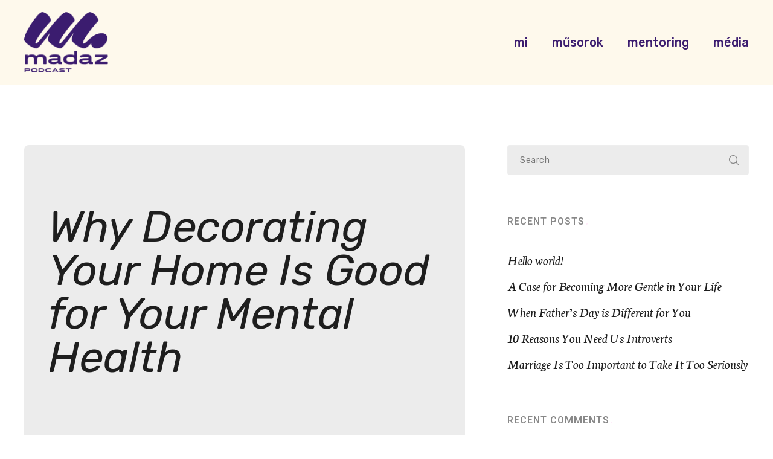

--- FILE ---
content_type: text/html; charset=UTF-8
request_url: https://madazpodcast.hu/why-decorating-your-home-is-good-for-your-mental-health/
body_size: 16845
content:
<!DOCTYPE html >
<html lang="en-US" xmlns:og="http://opengraphprotocol.org/schema/" xmlns:fb="http://www.facebook.com/2008/fbml">
<head>

<meta charset="UTF-8">
<meta name="viewport" content="width=device-width, initial-scale=1, maximum-scale=1">
<!-- Global site tag (gtag.js) - Google Analytics -->
<script async src="https://www.googletagmanager.com/gtag/js?id=G-KKZQ7ZBKD6"></script>
<script>
  window.dataLayer = window.dataLayer || [];
  function gtag(){dataLayer.push(arguments);}
  gtag('js', new Date());

  gtag('config', 'G-KKZQ7ZBKD6');
</script>
 <!-- Facebook Pixel Code -->
    <script>
        ! function(f, b, e, v, n, t, s) {
            if (f.fbq) return;
            n = f.fbq = function() {
                n.callMethod ?
                    n.callMethod.apply(n, arguments) : n.queue.push(arguments)
            };
            if (!f._fbq) f._fbq = n;
            n.push = n;
            n.loaded = !0;
            n.version = '2.0';
            n.queue = [];
            t = b.createElement(e);
            t.async = !0;
            t.src = v;
            s = b.getElementsByTagName(e)[0];
            s.parentNode.insertBefore(t, s)
        }(window, document, 'script',
            'https://connect.facebook.net/en_US/fbevents.js');
        fbq('init', '2885623918320352');
        fbq('track', 'PageView');
    </script>
    <noscript><img height="1" width="1" style="display:none"
    src="https://www.facebook.com/tr?id=2885623918320352&ev=PageView&noscript=1"
  /></noscript>
<!-- End Facebook Pixel Code -->
<title>Why Decorating Your Home Is Good for Your Mental Health &#8211; madazpodcast.hu</title>
<meta name='robots' content='max-image-preview:large' />
<link rel='dns-prefetch' href='//fonts.googleapis.com' />
<link href='https://fonts.gstatic.com' crossorigin rel='preconnect' />
<link rel="alternate" type="application/rss+xml" title="madazpodcast.hu &raquo; Feed" href="https://madazpodcast.hu/feed/" />
<link rel="alternate" type="application/rss+xml" title="madazpodcast.hu &raquo; Comments Feed" href="https://madazpodcast.hu/comments/feed/" />
<link rel="alternate" title="oEmbed (JSON)" type="application/json+oembed" href="https://madazpodcast.hu/wp-json/oembed/1.0/embed?url=https%3A%2F%2Fmadazpodcast.hu%2Fwhy-decorating-your-home-is-good-for-your-mental-health%2F" />
<link rel="alternate" title="oEmbed (XML)" type="text/xml+oembed" href="https://madazpodcast.hu/wp-json/oembed/1.0/embed?url=https%3A%2F%2Fmadazpodcast.hu%2Fwhy-decorating-your-home-is-good-for-your-mental-health%2F&#038;format=xml" />
<meta property="fb:app_id" content="3997903563635502" /><meta property="og:title" content="Why Decorating Your Home Is Good for Your Mental Health"/><meta property="og:type" content="article"/><meta property="og:url" content="https://madazpodcast.hu/why-decorating-your-home-is-good-for-your-mental-health/"/><meta property="og:site_name" content="madazpodcast.hu"/><meta property="og:image" content="https://madazpodcast.hu/wp-content/uploads/2021/05/madaz-m-2021.jpg"/>
			<style id='wp-img-auto-sizes-contain-inline-css' type='text/css'>
img:is([sizes=auto i],[sizes^="auto," i]){contain-intrinsic-size:3000px 1500px}
/*# sourceURL=wp-img-auto-sizes-contain-inline-css */
</style>
<style id='wp-emoji-styles-inline-css' type='text/css'>

	img.wp-smiley, img.emoji {
		display: inline !important;
		border: none !important;
		box-shadow: none !important;
		height: 1em !important;
		width: 1em !important;
		margin: 0 0.07em !important;
		vertical-align: -0.1em !important;
		background: none !important;
		padding: 0 !important;
	}
/*# sourceURL=wp-emoji-styles-inline-css */
</style>
<style id='wp-block-library-inline-css' type='text/css'>
:root{--wp-block-synced-color:#7a00df;--wp-block-synced-color--rgb:122,0,223;--wp-bound-block-color:var(--wp-block-synced-color);--wp-editor-canvas-background:#ddd;--wp-admin-theme-color:#007cba;--wp-admin-theme-color--rgb:0,124,186;--wp-admin-theme-color-darker-10:#006ba1;--wp-admin-theme-color-darker-10--rgb:0,107,160.5;--wp-admin-theme-color-darker-20:#005a87;--wp-admin-theme-color-darker-20--rgb:0,90,135;--wp-admin-border-width-focus:2px}@media (min-resolution:192dpi){:root{--wp-admin-border-width-focus:1.5px}}.wp-element-button{cursor:pointer}:root .has-very-light-gray-background-color{background-color:#eee}:root .has-very-dark-gray-background-color{background-color:#313131}:root .has-very-light-gray-color{color:#eee}:root .has-very-dark-gray-color{color:#313131}:root .has-vivid-green-cyan-to-vivid-cyan-blue-gradient-background{background:linear-gradient(135deg,#00d084,#0693e3)}:root .has-purple-crush-gradient-background{background:linear-gradient(135deg,#34e2e4,#4721fb 50%,#ab1dfe)}:root .has-hazy-dawn-gradient-background{background:linear-gradient(135deg,#faaca8,#dad0ec)}:root .has-subdued-olive-gradient-background{background:linear-gradient(135deg,#fafae1,#67a671)}:root .has-atomic-cream-gradient-background{background:linear-gradient(135deg,#fdd79a,#004a59)}:root .has-nightshade-gradient-background{background:linear-gradient(135deg,#330968,#31cdcf)}:root .has-midnight-gradient-background{background:linear-gradient(135deg,#020381,#2874fc)}:root{--wp--preset--font-size--normal:16px;--wp--preset--font-size--huge:42px}.has-regular-font-size{font-size:1em}.has-larger-font-size{font-size:2.625em}.has-normal-font-size{font-size:var(--wp--preset--font-size--normal)}.has-huge-font-size{font-size:var(--wp--preset--font-size--huge)}.has-text-align-center{text-align:center}.has-text-align-left{text-align:left}.has-text-align-right{text-align:right}.has-fit-text{white-space:nowrap!important}#end-resizable-editor-section{display:none}.aligncenter{clear:both}.items-justified-left{justify-content:flex-start}.items-justified-center{justify-content:center}.items-justified-right{justify-content:flex-end}.items-justified-space-between{justify-content:space-between}.screen-reader-text{border:0;clip-path:inset(50%);height:1px;margin:-1px;overflow:hidden;padding:0;position:absolute;width:1px;word-wrap:normal!important}.screen-reader-text:focus{background-color:#ddd;clip-path:none;color:#444;display:block;font-size:1em;height:auto;left:5px;line-height:normal;padding:15px 23px 14px;text-decoration:none;top:5px;width:auto;z-index:100000}html :where(.has-border-color){border-style:solid}html :where([style*=border-top-color]){border-top-style:solid}html :where([style*=border-right-color]){border-right-style:solid}html :where([style*=border-bottom-color]){border-bottom-style:solid}html :where([style*=border-left-color]){border-left-style:solid}html :where([style*=border-width]){border-style:solid}html :where([style*=border-top-width]){border-top-style:solid}html :where([style*=border-right-width]){border-right-style:solid}html :where([style*=border-bottom-width]){border-bottom-style:solid}html :where([style*=border-left-width]){border-left-style:solid}html :where(img[class*=wp-image-]){height:auto;max-width:100%}:where(figure){margin:0 0 1em}html :where(.is-position-sticky){--wp-admin--admin-bar--position-offset:var(--wp-admin--admin-bar--height,0px)}@media screen and (max-width:600px){html :where(.is-position-sticky){--wp-admin--admin-bar--position-offset:0px}}

/*# sourceURL=wp-block-library-inline-css */
</style><style id='global-styles-inline-css' type='text/css'>
:root{--wp--preset--aspect-ratio--square: 1;--wp--preset--aspect-ratio--4-3: 4/3;--wp--preset--aspect-ratio--3-4: 3/4;--wp--preset--aspect-ratio--3-2: 3/2;--wp--preset--aspect-ratio--2-3: 2/3;--wp--preset--aspect-ratio--16-9: 16/9;--wp--preset--aspect-ratio--9-16: 9/16;--wp--preset--color--black: #000000;--wp--preset--color--cyan-bluish-gray: #abb8c3;--wp--preset--color--white: #ffffff;--wp--preset--color--pale-pink: #f78da7;--wp--preset--color--vivid-red: #cf2e2e;--wp--preset--color--luminous-vivid-orange: #ff6900;--wp--preset--color--luminous-vivid-amber: #fcb900;--wp--preset--color--light-green-cyan: #7bdcb5;--wp--preset--color--vivid-green-cyan: #00d084;--wp--preset--color--pale-cyan-blue: #8ed1fc;--wp--preset--color--vivid-cyan-blue: #0693e3;--wp--preset--color--vivid-purple: #9b51e0;--wp--preset--gradient--vivid-cyan-blue-to-vivid-purple: linear-gradient(135deg,rgb(6,147,227) 0%,rgb(155,81,224) 100%);--wp--preset--gradient--light-green-cyan-to-vivid-green-cyan: linear-gradient(135deg,rgb(122,220,180) 0%,rgb(0,208,130) 100%);--wp--preset--gradient--luminous-vivid-amber-to-luminous-vivid-orange: linear-gradient(135deg,rgb(252,185,0) 0%,rgb(255,105,0) 100%);--wp--preset--gradient--luminous-vivid-orange-to-vivid-red: linear-gradient(135deg,rgb(255,105,0) 0%,rgb(207,46,46) 100%);--wp--preset--gradient--very-light-gray-to-cyan-bluish-gray: linear-gradient(135deg,rgb(238,238,238) 0%,rgb(169,184,195) 100%);--wp--preset--gradient--cool-to-warm-spectrum: linear-gradient(135deg,rgb(74,234,220) 0%,rgb(151,120,209) 20%,rgb(207,42,186) 40%,rgb(238,44,130) 60%,rgb(251,105,98) 80%,rgb(254,248,76) 100%);--wp--preset--gradient--blush-light-purple: linear-gradient(135deg,rgb(255,206,236) 0%,rgb(152,150,240) 100%);--wp--preset--gradient--blush-bordeaux: linear-gradient(135deg,rgb(254,205,165) 0%,rgb(254,45,45) 50%,rgb(107,0,62) 100%);--wp--preset--gradient--luminous-dusk: linear-gradient(135deg,rgb(255,203,112) 0%,rgb(199,81,192) 50%,rgb(65,88,208) 100%);--wp--preset--gradient--pale-ocean: linear-gradient(135deg,rgb(255,245,203) 0%,rgb(182,227,212) 50%,rgb(51,167,181) 100%);--wp--preset--gradient--electric-grass: linear-gradient(135deg,rgb(202,248,128) 0%,rgb(113,206,126) 100%);--wp--preset--gradient--midnight: linear-gradient(135deg,rgb(2,3,129) 0%,rgb(40,116,252) 100%);--wp--preset--font-size--small: 13px;--wp--preset--font-size--medium: 20px;--wp--preset--font-size--large: 36px;--wp--preset--font-size--x-large: 42px;--wp--preset--spacing--20: 0.44rem;--wp--preset--spacing--30: 0.67rem;--wp--preset--spacing--40: 1rem;--wp--preset--spacing--50: 1.5rem;--wp--preset--spacing--60: 2.25rem;--wp--preset--spacing--70: 3.38rem;--wp--preset--spacing--80: 5.06rem;--wp--preset--shadow--natural: 6px 6px 9px rgba(0, 0, 0, 0.2);--wp--preset--shadow--deep: 12px 12px 50px rgba(0, 0, 0, 0.4);--wp--preset--shadow--sharp: 6px 6px 0px rgba(0, 0, 0, 0.2);--wp--preset--shadow--outlined: 6px 6px 0px -3px rgb(255, 255, 255), 6px 6px rgb(0, 0, 0);--wp--preset--shadow--crisp: 6px 6px 0px rgb(0, 0, 0);}:where(.is-layout-flex){gap: 0.5em;}:where(.is-layout-grid){gap: 0.5em;}body .is-layout-flex{display: flex;}.is-layout-flex{flex-wrap: wrap;align-items: center;}.is-layout-flex > :is(*, div){margin: 0;}body .is-layout-grid{display: grid;}.is-layout-grid > :is(*, div){margin: 0;}:where(.wp-block-columns.is-layout-flex){gap: 2em;}:where(.wp-block-columns.is-layout-grid){gap: 2em;}:where(.wp-block-post-template.is-layout-flex){gap: 1.25em;}:where(.wp-block-post-template.is-layout-grid){gap: 1.25em;}.has-black-color{color: var(--wp--preset--color--black) !important;}.has-cyan-bluish-gray-color{color: var(--wp--preset--color--cyan-bluish-gray) !important;}.has-white-color{color: var(--wp--preset--color--white) !important;}.has-pale-pink-color{color: var(--wp--preset--color--pale-pink) !important;}.has-vivid-red-color{color: var(--wp--preset--color--vivid-red) !important;}.has-luminous-vivid-orange-color{color: var(--wp--preset--color--luminous-vivid-orange) !important;}.has-luminous-vivid-amber-color{color: var(--wp--preset--color--luminous-vivid-amber) !important;}.has-light-green-cyan-color{color: var(--wp--preset--color--light-green-cyan) !important;}.has-vivid-green-cyan-color{color: var(--wp--preset--color--vivid-green-cyan) !important;}.has-pale-cyan-blue-color{color: var(--wp--preset--color--pale-cyan-blue) !important;}.has-vivid-cyan-blue-color{color: var(--wp--preset--color--vivid-cyan-blue) !important;}.has-vivid-purple-color{color: var(--wp--preset--color--vivid-purple) !important;}.has-black-background-color{background-color: var(--wp--preset--color--black) !important;}.has-cyan-bluish-gray-background-color{background-color: var(--wp--preset--color--cyan-bluish-gray) !important;}.has-white-background-color{background-color: var(--wp--preset--color--white) !important;}.has-pale-pink-background-color{background-color: var(--wp--preset--color--pale-pink) !important;}.has-vivid-red-background-color{background-color: var(--wp--preset--color--vivid-red) !important;}.has-luminous-vivid-orange-background-color{background-color: var(--wp--preset--color--luminous-vivid-orange) !important;}.has-luminous-vivid-amber-background-color{background-color: var(--wp--preset--color--luminous-vivid-amber) !important;}.has-light-green-cyan-background-color{background-color: var(--wp--preset--color--light-green-cyan) !important;}.has-vivid-green-cyan-background-color{background-color: var(--wp--preset--color--vivid-green-cyan) !important;}.has-pale-cyan-blue-background-color{background-color: var(--wp--preset--color--pale-cyan-blue) !important;}.has-vivid-cyan-blue-background-color{background-color: var(--wp--preset--color--vivid-cyan-blue) !important;}.has-vivid-purple-background-color{background-color: var(--wp--preset--color--vivid-purple) !important;}.has-black-border-color{border-color: var(--wp--preset--color--black) !important;}.has-cyan-bluish-gray-border-color{border-color: var(--wp--preset--color--cyan-bluish-gray) !important;}.has-white-border-color{border-color: var(--wp--preset--color--white) !important;}.has-pale-pink-border-color{border-color: var(--wp--preset--color--pale-pink) !important;}.has-vivid-red-border-color{border-color: var(--wp--preset--color--vivid-red) !important;}.has-luminous-vivid-orange-border-color{border-color: var(--wp--preset--color--luminous-vivid-orange) !important;}.has-luminous-vivid-amber-border-color{border-color: var(--wp--preset--color--luminous-vivid-amber) !important;}.has-light-green-cyan-border-color{border-color: var(--wp--preset--color--light-green-cyan) !important;}.has-vivid-green-cyan-border-color{border-color: var(--wp--preset--color--vivid-green-cyan) !important;}.has-pale-cyan-blue-border-color{border-color: var(--wp--preset--color--pale-cyan-blue) !important;}.has-vivid-cyan-blue-border-color{border-color: var(--wp--preset--color--vivid-cyan-blue) !important;}.has-vivid-purple-border-color{border-color: var(--wp--preset--color--vivid-purple) !important;}.has-vivid-cyan-blue-to-vivid-purple-gradient-background{background: var(--wp--preset--gradient--vivid-cyan-blue-to-vivid-purple) !important;}.has-light-green-cyan-to-vivid-green-cyan-gradient-background{background: var(--wp--preset--gradient--light-green-cyan-to-vivid-green-cyan) !important;}.has-luminous-vivid-amber-to-luminous-vivid-orange-gradient-background{background: var(--wp--preset--gradient--luminous-vivid-amber-to-luminous-vivid-orange) !important;}.has-luminous-vivid-orange-to-vivid-red-gradient-background{background: var(--wp--preset--gradient--luminous-vivid-orange-to-vivid-red) !important;}.has-very-light-gray-to-cyan-bluish-gray-gradient-background{background: var(--wp--preset--gradient--very-light-gray-to-cyan-bluish-gray) !important;}.has-cool-to-warm-spectrum-gradient-background{background: var(--wp--preset--gradient--cool-to-warm-spectrum) !important;}.has-blush-light-purple-gradient-background{background: var(--wp--preset--gradient--blush-light-purple) !important;}.has-blush-bordeaux-gradient-background{background: var(--wp--preset--gradient--blush-bordeaux) !important;}.has-luminous-dusk-gradient-background{background: var(--wp--preset--gradient--luminous-dusk) !important;}.has-pale-ocean-gradient-background{background: var(--wp--preset--gradient--pale-ocean) !important;}.has-electric-grass-gradient-background{background: var(--wp--preset--gradient--electric-grass) !important;}.has-midnight-gradient-background{background: var(--wp--preset--gradient--midnight) !important;}.has-small-font-size{font-size: var(--wp--preset--font-size--small) !important;}.has-medium-font-size{font-size: var(--wp--preset--font-size--medium) !important;}.has-large-font-size{font-size: var(--wp--preset--font-size--large) !important;}.has-x-large-font-size{font-size: var(--wp--preset--font-size--x-large) !important;}
/*# sourceURL=global-styles-inline-css */
</style>

<style id='classic-theme-styles-inline-css' type='text/css'>
/*! This file is auto-generated */
.wp-block-button__link{color:#fff;background-color:#32373c;border-radius:9999px;box-shadow:none;text-decoration:none;padding:calc(.667em + 2px) calc(1.333em + 2px);font-size:1.125em}.wp-block-file__button{background:#32373c;color:#fff;text-decoration:none}
/*# sourceURL=/wp-includes/css/classic-themes.min.css */
</style>
<link rel='stylesheet' id='contact-form-7-css' href='https://madazpodcast.hu/wp-content/plugins/contact-form-7/includes/css/styles.css?ver=5.4.1' type='text/css' media='all' />
<link rel='stylesheet' id='artemiz_fn_googlefonts-css' href='https://fonts.googleapis.com/css?family=Rubik%3A400%2C400italic%2C500%2C500italic%2C600%2C600italic%2C700%2C700italic%7CRubik%3A400%2C400italic%2C500%2C500italic%2C600%2C600italic%2C700%2C700italic%7CRubik%3A400%2C400italic%2C500%2C500italic%2C600%2C600italic%2C700%2C700italic%7CRubik%3A400%2C400italic%2C500%2C500italic%2C600%2C600italic%2C700%2C700italic%7CRubik%3A400%2C400italic%2C500%2C500italic%2C600%2C600italic%2C700%2C700italic%7CLora%3A400%2C400italic%2C500%2C500italic%2C600%2C600italic%2C700%2C700italic&#038;subset=latin%2Ccyrillic%2Cgreek%2Cvietnamese&#038;display=swap&#038;ver=6.9' type='text/css' media='all' />
<link rel='stylesheet' id='elementor-icons-css' href='https://madazpodcast.hu/wp-content/plugins/elementor/assets/lib/eicons/css/elementor-icons.min.css?ver=5.11.0' type='text/css' media='all' />
<link rel='stylesheet' id='elementor-animations-css' href='https://madazpodcast.hu/wp-content/plugins/elementor/assets/lib/animations/animations.min.css?ver=3.2.3' type='text/css' media='all' />
<link rel='stylesheet' id='elementor-frontend-css' href='https://madazpodcast.hu/wp-content/plugins/elementor/assets/css/frontend.min.css?ver=3.2.3' type='text/css' media='all' />
<style id='elementor-frontend-inline-css' type='text/css'>
@font-face{font-family:eicons;src:url(https://madazpodcast.hu/wp-content/plugins/elementor/assets/lib/eicons/fonts/eicons.eot?5.10.0);src:url(https://madazpodcast.hu/wp-content/plugins/elementor/assets/lib/eicons/fonts/eicons.eot?5.10.0#iefix) format("embedded-opentype"),url(https://madazpodcast.hu/wp-content/plugins/elementor/assets/lib/eicons/fonts/eicons.woff2?5.10.0) format("woff2"),url(https://madazpodcast.hu/wp-content/plugins/elementor/assets/lib/eicons/fonts/eicons.woff?5.10.0) format("woff"),url(https://madazpodcast.hu/wp-content/plugins/elementor/assets/lib/eicons/fonts/eicons.ttf?5.10.0) format("truetype"),url(https://madazpodcast.hu/wp-content/plugins/elementor/assets/lib/eicons/fonts/eicons.svg?5.10.0#eicon) format("svg");font-weight:400;font-style:normal}
/*# sourceURL=elementor-frontend-inline-css */
</style>
<link rel='stylesheet' id='elementor-post-6-css' href='https://madazpodcast.hu/wp-content/uploads/elementor/css/post-6.css?ver=1621559907' type='text/css' media='all' />
<link rel='stylesheet' id='twenty-twenty-css' href='https://madazpodcast.hu/wp-content/plugins/artemiz-core/shortcode/assets/css/twenty-twenty.css?ver=1.7' type='text/css' media='all' />
<link rel='stylesheet' id='fullpage-css' href='https://madazpodcast.hu/wp-content/plugins/artemiz-core/shortcode/assets/css/fullpage.css?ver=1.7' type='text/css' media='all' />
<link rel='stylesheet' id='swiper-css' href='https://madazpodcast.hu/wp-content/plugins/artemiz-core/shortcode/assets/css/swiper.css?ver=1.7' type='text/css' media='all' />
<link rel='stylesheet' id='owl-theme-default-css' href='https://madazpodcast.hu/wp-content/plugins/artemiz-core/shortcode/assets/css/owl-theme-default.css?ver=1.7' type='text/css' media='all' />
<link rel='stylesheet' id='owl-carousel-css' href='https://madazpodcast.hu/wp-content/plugins/artemiz-core/shortcode/assets/css/owl-carousel.css?ver=1.7' type='text/css' media='all' />
<link rel='stylesheet' id='magnific-popup-css' href='https://madazpodcast.hu/wp-content/plugins/artemiz-core/shortcode/assets/css/magnific-popup.css?ver=1.7' type='text/css' media='all' />
<link rel='stylesheet' id='frel_style-css' href='https://madazpodcast.hu/wp-content/plugins/artemiz-core/assets/css/style.css?ver=1.7' type='text/css' media='all' />
<link rel='stylesheet' id='elementor-global-css' href='https://madazpodcast.hu/wp-content/uploads/elementor/css/global.css?ver=1621559907' type='text/css' media='all' />
<link rel='stylesheet' id='elementor-post-31-css' href='https://madazpodcast.hu/wp-content/uploads/elementor/css/post-31.css?ver=1621561255' type='text/css' media='all' />
<link rel='stylesheet' id='artemiz-fn-font-url-css' href='https://fonts.googleapis.com/css?family=Open+Sans%3A300%2C300i%2C400%2C400i%2C600%2C600i%2C800%2C800i%7CRubik%3A300%2C300i%2C400%2C400i%2C600%2C600i%2C800%2C800i%7CMuli%3A300%2C300i%2C400%2C400i%2C600%2C600i%2C800%2C800i%7CMontserrat%3A300%2C300i%2C400%2C400i%2C600%2C600i%2C800%2C800i%7CLora%3A300%2C300i%2C400%2C400i%2C600%2C600i%2C800%2C800i%7CPoppins%3A300%2C300i%2C400%2C400i%2C600%2C600i%2C800%2C800i%7COswald%3A300%2C300i%2C400%2C400i%2C600%2C600i%2C800%2C800i%7CNeuton%3A200%2C200%2C300%2C300i%2C400%2C400i%2C700%2C700i%2C800%2C800i%7CHeebo%3A200%2C200%2C300%2C300i%2C400%2C400i%2C700%2C700i%2C800%2C800i&#038;subset=latin%2Clatin-ext' type='text/css' media='all' />
<link rel='stylesheet' id='artemiz-fn-maudio-css' href='https://madazpodcast.hu/wp-content/themes/artemiz/framework/css/maudio.css?ver=ver_1.7' type='text/css' media='all' />
<link rel='stylesheet' id='fontello-css' href='https://madazpodcast.hu/wp-content/themes/artemiz/framework/css/fontello.css?ver=ver_1.7' type='text/css' media='all' />
<link rel='stylesheet' id='mediaelementplayer.min-css' href='https://madazpodcast.hu/wp-content/themes/artemiz/framework/css/mediaelementplayer.min.css?ver=ver_1.7' type='text/css' media='all' />
<link rel='stylesheet' id='artemiz-fn-base-css' href='https://madazpodcast.hu/wp-content/themes/artemiz/framework/css/base.css?ver=ver_1.7' type='text/css' media='all' />
<link rel='stylesheet' id='artemiz-fn-skeleton-css' href='https://madazpodcast.hu/wp-content/themes/artemiz/framework/css/skeleton.css?ver=ver_1.7' type='text/css' media='all' />
<link rel='stylesheet' id='artemiz-fn-stylesheet-css' href='https://madazpodcast.hu/wp-content/themes/artemiz/style.css?ver=ver_1.7' type='text/css' media='all' />
<link rel='stylesheet' id='redux-google-fonts-artemiz_fn_option-css' href='https://fonts.googleapis.com/css?family=Rubik%3A400%2C500%7CLora%3A400&#038;ver=1621893021' type='text/css' media='all' />
<link rel='stylesheet' id='artemiz_fn_inline-css' href='https://madazpodcast.hu/wp-content/themes/artemiz/framework/css/inline.css?ver=1.0' type='text/css' media='all' />
<style id='artemiz_fn_inline-inline-css' type='text/css'>

		ul.nav__hor > li > a{
			font-family:'Rubik', Rubik, Arial, Helvetica, sans-serif; 
			font-size:20px;  
			font-weight:500;  
		}
		
		.artemiz_fn_one_line ul.sub-menu li a{
			font-family:'Rubik', Rubik, Arial, Helvetica, sans-serif; 
			font-size:16px;  
			font-weight:500;  
		}
		
		.artemiz_fn_mobilemenu_wrap .vert_menu_list a{
			font-family:'Rubik', Montserrat, Arial, Helvetica, sans-serif; 
			font-size:18px;  
			font-weight:500;  
		}
		body{
			font-family:'Rubik', Roboto, Arial, Helvetica, sans-serif; 
			font-size:18px;  
			font-weight:400;  
		}
		
		.uneditable-input, input[type=number], input[type=email], input[type=url], input[type=search], input[type=tel], input[type=color], input[type=text], input[type=password], input[type=datetime], input[type=datetime-local], input[type=date], input[type=month], input[type=time], input[type=week], input, button, select, textarea{
			font-family: 'Rubik', Roboto, Arial, Helvetica, sans-serif; 
			font-size:14px; 
			font-weight:400;
		}
		
		
		h1,h2,h3,h4,h5,h6{
			font-family: 'Rubik', Rubik, Arial, Helvetica, sans-serif;
			font-weight:400;
		}
		blockquote{
			font-family: 'Lora', Lora, Arial, Helvetica, sans-serif; 
			font-size:20px; 
			font-weight:400;
		}
	
		.widget_block a,
		.artemiz_fn_404 h3,
		.widget_recent_entries a, .widget_recent_comments .recentcomments > a,
		#opt-in-hound-opt-in-1 .opt-in-hound-opt-in-content-wrapper .opt-in-hound-opt-in-heading,
		.widget_block.widget_recent_entries a,
		.comment-author-link, .comment-author-link a,
		.artemiz_fn_widget_trending ul li .title_holder h3,
		.artemiz_fn_widget_about .afwa_title h3,
		.artemiz_fn_author_info h3 a,
		.artemiz_fn_comment h4.author a,
		.artemiz_fn_comment h4.author,
		.artemiz_fn_comment p.logged-in-as a,
		h1 > a, h2 > a, h3 > a, h4 > a, h5 > a, h6 > a,
		h1, h2, h3, h4, h5, h6{color: #1e1e1e;}
		
		
		.artemiz_fn_sidebar .widget_nav_menu ul li.opened > a,
		.widget_nav_menu ul li a:hover,
		.widget_block.widget_recent_entries a:hover,
		.widget_block a:hover,
		.wp-block-search .wp-block-search__button:hover,
		a.artemiz_fn_like.liked,
		ul.artemiz_fn_postlist .read_holder p a,
		.artemiz_fn_comment h4.author a:hover,
		.artemiz_fn_author_info h3 a:hover,
		.artemiz_fn_related_posts .related_title_holder span:after,
		.artemiz_fn_nothing_found input[type='submit']:hover,
		.artemiz_fn_404 input[type='submit']:hover,
		.artemiz_fn_pagetitle h3 span,
		.artemiz_fn_pagetitle h3:after,
		.wid-title span:after{color: #feecf9;}
		
		.widget_block.widget_tag_cloud a:hover,
		.widget_block.widget_meta a:hover,
		.artemiz_fn_widget_estimate .bfwe_inner,
		.artemiz_fn_widget_social ul li a:hover,
		.wp-calendar-nav a:hover,
		.wp-block-tag-cloud a:hover,
		.wp-block-search .wp-block-search__button,
		.artemiz_fn_sharebox ul a:hover,
		ul.artemiz_fn_postlist .post:hover .date_meta a:hover,
		ul.artemiz_fn_postlist .fn_post_item_1 .date_meta a:hover,
		.artemiz_fn_author_meta .date_meta a:hover,
		ul.artemiz_fn_postlist .read_holder p a span,
		ul.artemiz_fn_postlist .read_holder p a span:after,
		ul.artemiz_fn_postlist .read_holder p a span:before,
		.artemiz_fn_pagination li span,
		.artemiz_fn_pagination li a:hover,
		.artemiz_fn_social_footer_list ul li a:hover,
		.artemiz_fn_social_list ul li a:hover,
		.artemiz_fn_comment #cancel-comment-reply-link:hover,
		.artemiz_fn_comment .comment-text .fn_reply a:hover,
		.artemiz_fn_comment input[type=submit],
		.artemiz_fn_post_header .post_header_content .date_meta a:hover,
		.artemiz_fn_tags a:hover,
		.artemiz_fn_author_info .artemiz_fn_social_list ul li a:hover,
		.artemiz_fn_related_posts .date_meta a:hover,
		.artemiz_fn_searchpopup .search_closer.closed .s_btn,
		.artemiz_fn_searchpopup .search_closer:hover .s_btn,
		.artemiz_fn_nothing_found input[type='submit'],
		.artemiz_fn_404 input[type='submit']{background-color: #feecf9;}
		
		.artemiz_fn_rightsidebar .opt-in-hound-opt-in-form-wrapper .opt-in-hound-opt-in-form-button button{background-color: #feecf9 !important;}

		.artemiz_fn_rightsidebar .opt-in-hound-opt-in-form-wrapper .opt-in-hound-opt-in-form-button button:hover{color: #feecf9 !important;}

		.artemiz_fn_widget_estimate .helper5,
		code, pre, blockquote,
		.artemiz_fn_widget_estimate .helper1{border-left-color: #feecf9;}

		.artemiz_fn_widget_estimate .helper6,
		.artemiz_fn_widget_estimate .helper2{border-right-color: #feecf9;}
		
		.artemiz_fn_related_posts .date_meta a:hover,
		ul.artemiz_fn_postlist .fn_post_item_1 .date_meta a:hover,
		.artemiz_fn_author_meta .date_meta a:hover,
		.artemiz_fn_post_header .post_header_content .date_meta a:hover,
		ul.artemiz_fn_postlist .post:hover .date_meta a:hover{border-color: #feecf9;}
		
		
		
		.artemiz_fn_mobilemenu_wrap .logo_hamb{background-color: #3b1c6f;}
		
		.hamburger .hamburger-inner::before,
		.hamburger .hamburger-inner::after,
		.hamburger .hamburger-inner{background-color: #f5cde6;}
		
		
		.artemiz_fn_mobilemenu_wrap .mobilemenu{background-color: #f5cde6;}
		
		.artemiz_fn_mobilemenu_wrap .vert_menu_list li.menu-item-has-children > a:after{border-left-color: #3b1c6f;}
		.artemiz_fn_mobilemenu_wrap .vert_menu_list a{color: #3b1c6f;}
		
		.artemiz_fn_mobilemenu_wrap .vert_menu_list li.active.menu-item-has-children > a,
		.artemiz_fn_mobilemenu_wrap .vert_menu_list a:hover{color: #ffffff;}
		
		.artemiz_fn_mobilemenu_wrap .vert_menu_list li.menu-item-has-children:hover > a:after,
		.artemiz_fn_mobilemenu_wrap .vert_menu_list li.active.menu-item-has-children > a:after{border-left-color: #ffffff;}

	
		.artemiz_fn_footer .footer_instagram .follow,
		.artemiz_fn_footer .footer_instagram{background-color: #ffffff;}
		.artemiz_fn_footer .footer_bottom{background-color: #3B1C6F;}
		
		.artemiz_fn_footer .wp-block-archives a,
		.artemiz_fn_footer .widget_archive a,
		.artemiz_fn_footer .widget_categories a,
		.artemiz_fn_footer .widget_categories a{background-color: #3B1C6F;}
		
		.artemiz_fn_totop{bottom: 50px;right: 50px;}
	
/*# sourceURL=artemiz_fn_inline-inline-css */
</style>
<link rel='stylesheet' id='google-fonts-1-css' href='https://fonts.googleapis.com/css?family=Rubik%3A100%2C100italic%2C200%2C200italic%2C300%2C300italic%2C400%2C400italic%2C500%2C500italic%2C600%2C600italic%2C700%2C700italic%2C800%2C800italic%2C900%2C900italic%7CRoboto+Slab%3A100%2C100italic%2C200%2C200italic%2C300%2C300italic%2C400%2C400italic%2C500%2C500italic%2C600%2C600italic%2C700%2C700italic%2C800%2C800italic%2C900%2C900italic%7CRoboto%3A100%2C100italic%2C200%2C200italic%2C300%2C300italic%2C400%2C400italic%2C500%2C500italic%2C600%2C600italic%2C700%2C700italic%2C800%2C800italic%2C900%2C900italic%7CHeebo%3A100%2C100italic%2C200%2C200italic%2C300%2C300italic%2C400%2C400italic%2C500%2C500italic%2C600%2C600italic%2C700%2C700italic%2C800%2C800italic%2C900%2C900italic%7CLora%3A100%2C100italic%2C200%2C200italic%2C300%2C300italic%2C400%2C400italic%2C500%2C500italic%2C600%2C600italic%2C700%2C700italic%2C800%2C800italic%2C900%2C900italic&#038;display=auto&#038;ver=6.9' type='text/css' media='all' />
<link rel='stylesheet' id='elementor-icons-shared-0-css' href='https://madazpodcast.hu/wp-content/plugins/elementor/assets/lib/font-awesome/css/fontawesome.min.css?ver=5.15.1' type='text/css' media='all' />
<link rel='stylesheet' id='elementor-icons-fa-solid-css' href='https://madazpodcast.hu/wp-content/plugins/elementor/assets/lib/font-awesome/css/solid.min.css?ver=5.15.1' type='text/css' media='all' />
<script type="text/javascript" src="https://madazpodcast.hu/wp-includes/js/jquery/jquery.min.js?ver=3.7.1" id="jquery-core-js"></script>
<script type="text/javascript" src="https://madazpodcast.hu/wp-includes/js/jquery/jquery-migrate.min.js?ver=3.4.1" id="jquery-migrate-js"></script>
<script type="text/javascript" src="https://madazpodcast.hu/wp-content/themes/artemiz/framework/js/modernizr.custom.js?ver=ver_1.7" id="modernizr-custom-js"></script>
<link rel="https://api.w.org/" href="https://madazpodcast.hu/wp-json/" /><link rel="alternate" title="JSON" type="application/json" href="https://madazpodcast.hu/wp-json/wp/v2/posts/31" /><link rel="EditURI" type="application/rsd+xml" title="RSD" href="https://madazpodcast.hu/xmlrpc.php?rsd" />
<meta name="generator" content="WordPress 6.9" />
<link rel="canonical" href="https://madazpodcast.hu/why-decorating-your-home-is-good-for-your-mental-health/" />
<link rel='shortlink' href='https://madazpodcast.hu/?p=31' />
<style type="text/css">.recentcomments a{display:inline !important;padding:0 !important;margin:0 !important;}</style><link rel="icon" href="https://madazpodcast.hu/wp-content/uploads/2021/05/cropped-madaz-favicon-1024x1024-2021-05-32x32.png" sizes="32x32" />
<link rel="icon" href="https://madazpodcast.hu/wp-content/uploads/2021/05/cropped-madaz-favicon-1024x1024-2021-05-192x192.png" sizes="192x192" />
<link rel="apple-touch-icon" href="https://madazpodcast.hu/wp-content/uploads/2021/05/cropped-madaz-favicon-1024x1024-2021-05-180x180.png" />
<meta name="msapplication-TileImage" content="https://madazpodcast.hu/wp-content/uploads/2021/05/cropped-madaz-favicon-1024x1024-2021-05-270x270.png" />
<style type="text/css" title="dynamic-css" class="options-output">a.artemiz_fn_totop{background-color:#444444;}a.artemiz_fn_totop:after{border-bottom-color:#ffffff;}</style>
<link rel='stylesheet' id='artemiz_theme_style_from_plugin-css' href='https://madazpodcast.hu/wp-content/plugins/artemiz-core/assets/css/theme-style.css?ver=1.7' type='text/css' media='all' />
</head>
<body class="wp-singular post-template-default single single-post postid-31 single-format-standard wp-custom-logo wp-theme-artemiz elementor-default elementor-kit-6 elementor-page elementor-page-31">

	<!-- HTML starts here -->
	<div class="artemiz-fn-wrapper" data-like-url="https://madazpodcast.hu/wp-content/themes/artemiz/framework/svg/like-full.svg" data-mobile-autocollapse="disable">


		<!-- Header starts here -->
		
<div class="artemiz_fn_one_line full" style="position:relative" data-middle-logo="" data-position="relative" data-skin="light"><div class="fn_container"><div class="one_line_in"><div class="tt_left"><div class="tt_left_item tt_item_logo"><div class="fn_logo"><a href="https://madazpodcast.hu/"><img src="https://madazpodcast.hu/wp-content/uploads/2021/05/madaz-logo-lila-2021.png" alt="Site Logo" /></a></div></div></div><div class="tt_center"></div><div class="tt_right"><div class="tt_right_item tt_item_menu"><div class="menu-main-menu-container"><ul id="menu-main-menu" class="artemiz_fn_main_nav nav__hor"><li id="menu-item-333" class="menu-item menu-item-type-post_type menu-item-object-page menu-item-333"><a href="https://madazpodcast.hu/mi/">mi</a></li>
<li id="menu-item-332" class="menu-item menu-item-type-post_type menu-item-object-page menu-item-332"><a href="https://madazpodcast.hu/musorok/">műsorok</a></li>
<li id="menu-item-564" class="menu-item menu-item-type-post_type menu-item-object-page menu-item-564"><a href="https://madazpodcast.hu/mentoring/">mentoring</a></li>
<li id="menu-item-731" class="menu-item menu-item-type-post_type menu-item-object-page menu-item-731"><a href="https://madazpodcast.hu/media/">média</a></li>
</ul></div></div></div></div></div>


	<!-- SEARCH POPUP -->
	<div class="artemiz_fn_searchpopup">
		<div class="search_inner">
			<div class="fn_container">
				<div class="search_box">
					<form action="https://madazpodcast.hu/" method="get" >
						<input type="text" placeholder="Search" name="s" autocomplete="off" />
						<input type="submit" class="pe-7s-search" value="" />
						<a href="#"><img class="artemiz_fn_svg " src="https://madazpodcast.hu/wp-content/themes/artemiz/framework/svg/search-new.svg" alt="svg" /></a>
					</form>
				</div>
			</div>
			<div class="search_closer">
				<span class="s_text">Close</span>
				<span class="s_btn"></span>
			</div>
		</div>
	</div>
	<!-- /SEARCH POPUP -->

</div>		<!-- Header ends here -->


		<!-- Mobile Menu starts here -->
		   
<!-- MOBILE MENU -->
<div class="artemiz_fn_mobilemenu_wrap">


	<!-- LOGO & HAMBURGER -->
	<div class="logo_hamb">
		<div class="in">
			<div class="menu_logo">
				<a href="https://madazpodcast.hu/"><img src="https://madazpodcast.hu/wp-content/uploads/2021/05/madaz-logo-pink-2021.png" alt="Madaz Média " /></a>
			</div>
			<div class="hamburger hamburger--collapse-r ">
				<div class="hamburger-box">
					<div class="hamburger-inner"></div>
				</div>
			</div>
		</div>
	</div>
	<!-- /LOGO & HAMBURGER -->

	<!-- MOBILE DROPDOWN MENU -->
	<div class="mobilemenu " style="display: none">
		<div class="menu-main-menu-container"><ul id="vert_menu_list" class="vert_menu_list nav_ver"><li class="menu-item menu-item-type-post_type menu-item-object-page menu-item-333"><a href="https://madazpodcast.hu/mi/">mi</a></li>
<li class="menu-item menu-item-type-post_type menu-item-object-page menu-item-332"><a href="https://madazpodcast.hu/musorok/">műsorok</a></li>
<li class="menu-item menu-item-type-post_type menu-item-object-page menu-item-564"><a href="https://madazpodcast.hu/mentoring/">mentoring</a></li>
<li class="menu-item menu-item-type-post_type menu-item-object-page menu-item-731"><a href="https://madazpodcast.hu/media/">média</a></li>
</ul></div>	</div>
	<!-- /MOBILE DROPDOWN MENU -->

</div>
<!-- /MOBILE MENU -->		<!-- Mobile Menu ends here -->


		<!-- All website content starts here -->
		<div class="artemiz-fn-content">
			
			<!-- All content without footer starts here -->
			<div class="artemiz-fn-pages"><div class="artemiz_fn_single_template">

		
	<!-- WITH SIDEBAR -->
	<div class="fn_container">
		<div class="artemiz_fn_hassidebar">

			<div class="artemiz_fn_leftsidebar">
				<div class="artemiz_fn_blog_single">
					
<!-- POST HEADER -->
<div class="artemiz_fn_post_header" data-image="0">
	<div class="post_header_content">
		<div class="header_in">
						<div class="post_title"><h3>Why Decorating Your Home Is Good for Your Mental Health</h3></div>		</div>
	</div>
	<div class="post_header_bg" data-fn-bg-img=""></div>
</div>
<!-- /POST HEADER -->



<!-- POST CONTENT -->
<div class="artemiz_fn_post_content">
	
	<div class="content_holder">
									<div data-elementor-type="wp-post" data-elementor-id="31" class="elementor elementor-31" data-elementor-settings="[]">
							<div class="elementor-section-wrap">
							<section class="elementor-section elementor-top-section elementor-element elementor-element-1a238c07 elementor-section-boxed elementor-section-height-default elementor-section-height-default" data-id="1a238c07" data-element_type="section">
						<div class="elementor-container elementor-column-gap-default">
					<div class="elementor-column elementor-col-100 elementor-top-column elementor-element elementor-element-7183deb" data-id="7183deb" data-element_type="column">
			<div class="elementor-widget-wrap elementor-element-populated">
								<div class="elementor-element elementor-element-4444c0c3 elementor-widget elementor-widget-text-editor" data-id="4444c0c3" data-element_type="widget" data-widget_type="text-editor.default">
				<div class="elementor-widget-container">
								<p>If 2020 has taught me anything—and God help us all if it hasn’t imprinted a laundry list of lessons onto our nervous systems—it’s a sense of impermanence.</p>						</div>
				</div>
				<div class="elementor-element elementor-element-245fcf70 elementor-widget elementor-widget-text-editor" data-id="245fcf70" data-element_type="widget" data-widget_type="text-editor.default">
				<div class="elementor-widget-container">
								<p>Entire industries can implode. Two of them I worked in did. So can relationships. In mine, on a Tuesday we were planning details for a road trip to Montana—car ride snacks, an isolated wood cabin in the Crazy Mountains, days to do nothing but be together—and by Friday my future of promises and plans with my partner was gone. Most importantly though, the concept of life itself is proving itself, now more than ever, fragile. It’s easy, too easy, how quickly everything can be taken away. This awareness of impermanence has me desperate for something, anything I can cling to for comfort. So, perhaps like many of you, I’ve sought out refuge at home, my safe haven where I’ve been riding out these uncertain times.</p>						</div>
				</div>
				<section class="elementor-section elementor-inner-section elementor-element elementor-element-3af449a5 elementor-section-boxed elementor-section-height-default elementor-section-height-default" data-id="3af449a5" data-element_type="section">
						<div class="elementor-container elementor-column-gap-default">
					<div class="elementor-column elementor-col-50 elementor-inner-column elementor-element elementor-element-1746f5b1" data-id="1746f5b1" data-element_type="column">
			<div class="elementor-widget-wrap elementor-element-populated">
								<div class="elementor-element elementor-element-722fe6b9 elementor-widget__width-initial elementor-view-default elementor-widget elementor-widget-icon" data-id="722fe6b9" data-element_type="widget" data-widget_type="icon.default">
				<div class="elementor-widget-container">
					<div class="elementor-icon-wrapper">
			<div class="elementor-icon">
			<i aria-hidden="true" class="fas fa-quote-left"></i>			</div>
		</div>
				</div>
				</div>
					</div>
		</div>
				<div class="elementor-column elementor-col-50 elementor-inner-column elementor-element elementor-element-5811733" data-id="5811733" data-element_type="column">
			<div class="elementor-widget-wrap elementor-element-populated">
								<div class="elementor-element elementor-element-723b1c04 elementor-widget elementor-widget-testimonial" data-id="723b1c04" data-element_type="widget" data-widget_type="testimonial.default">
				<div class="elementor-widget-container">
					<div class="elementor-testimonial-wrapper elementor-testimonial-text-align-left">
							<div class="elementor-testimonial-content">This awareness of impermanence has me desperate for something, anything I can cling to for comfort. So, perhaps like many of you, I’ve sought out refuge at home, my safe haven where I’ve been riding out these uncertain times.</div>
			
						<div class="elementor-testimonial-meta elementor-has-image elementor-testimonial-image-position-aside">
				<div class="elementor-testimonial-meta-inner">
											<div class="elementor-testimonial-image">
							<img decoding="async" width="150" height="150" src="https://madazpodcast.hu/wp-content/uploads/2020/09/girl-150x150.jpg" class="attachment-thumbnail size-thumbnail" alt="" srcset="https://madazpodcast.hu/wp-content/uploads/2020/09/girl-150x150.jpg 150w, https://madazpodcast.hu/wp-content/uploads/2020/09/girl-300x300.jpg 300w" sizes="(max-width: 150px) 100vw, 150px" />						</div>
					
										<div class="elementor-testimonial-details">
														<div class="elementor-testimonial-name">Josephine Sanchez</div>
																						<div class="elementor-testimonial-job">Blogger, Designer & Art Director</div>
													</div>
									</div>
			</div>
					</div>
				</div>
				</div>
					</div>
		</div>
							</div>
		</section>
				<div class="elementor-element elementor-element-36310156 elementor-widget elementor-widget-text-editor" data-id="36310156" data-element_type="widget" data-widget_type="text-editor.default">
				<div class="elementor-widget-container">
								<p>My home isn’t my home, but somebody else’s home. When I moved in, I intended to stay for four months, a pit stop on my way to I didn’t know where. Five years later I’m still here, which I didn’t expect but am grateful for, entrusting that the universe will kick me out when the time is right. I thought I would have It All figured out by now, but it turns out while you’re waiting for life to happen, life is happening.</p>						</div>
				</div>
				<div class="elementor-element elementor-element-72488e05 elementor-widget elementor-widget-text-editor" data-id="72488e05" data-element_type="widget" data-widget_type="text-editor.default">
				<div class="elementor-widget-container">
								<p>Which is why I’m not sure why I’ve lazily propped framed art on shelves instead of putting a nail in a wall. I truly can’t stand this rug, every day resenting it more, but I haven’t changed it. It took me five years of procrastinating and five minutes on eBay to finally buy a lamp to replace one I inherited and hate. The only things I’ve regretted in life are the things I didn’t do sooner, including making my (not-so) temporary space the best home I can make it.</p>						</div>
				</div>
					</div>
		</div>
							</div>
		</section>
				<section class="elementor-section elementor-top-section elementor-element elementor-element-798e93a5 elementor-section-boxed elementor-section-height-default elementor-section-height-default" data-id="798e93a5" data-element_type="section">
						<div class="elementor-container elementor-column-gap-default">
					<div class="elementor-column elementor-col-100 elementor-top-column elementor-element elementor-element-71148ed2" data-id="71148ed2" data-element_type="column">
			<div class="elementor-widget-wrap elementor-element-populated">
								<div class="elementor-element elementor-element-6c81d5bd elementor-widget elementor-widget-frel-gallery" data-id="6c81d5bd" data-element_type="widget" data-widget_type="frel-gallery.default">
				<div class="elementor-widget-container">
			<div class="cons_w_wrapper"><div class="fn_cs_gallery_collage "><div class="inner"><ul><li><div class="item"><img decoding="async" src="https://madazpodcast.hu/wp-content/plugins/artemiz-core/shortcode/assets/img/thumb-7-3.jpg" alt="" /><div class="abs_img " data-src="https://marketifythemes.com/envato/frenify/wp/artemiz/wp-content/uploads/2020/08/unnamed-file.jpg" data-fn-bg-img="https://marketifythemes.com/envato/frenify/wp/artemiz/wp-content/uploads/2020/08/unnamed-file.jpg"></div></div></li><li><div class="item"><img decoding="async" src="https://madazpodcast.hu/wp-content/plugins/artemiz-core/shortcode/assets/img/thumb-69-44.jpg" alt="" /><div class="abs_img " data-src="https://marketifythemes.com/envato/frenify/wp/artemiz/wp-content/uploads/2020/09/8-2.jpg" data-fn-bg-img="https://marketifythemes.com/envato/frenify/wp/artemiz/wp-content/uploads/2020/09/8-2.jpg"></div></div></li><li><div class="item"><img decoding="async" src="https://madazpodcast.hu/wp-content/plugins/artemiz-core/shortcode/assets/img/thumb-69-44.jpg" alt="" /><div class="abs_img " data-src="https://marketifythemes.com/envato/frenify/wp/artemiz/wp-content/uploads/2020/09/7-2.jpg" data-fn-bg-img="https://marketifythemes.com/envato/frenify/wp/artemiz/wp-content/uploads/2020/09/7-2.jpg"></div></div></li></ul></div></div></div>		</div>
				</div>
				<div class="elementor-element elementor-element-5a96b3ba elementor-widget elementor-widget-heading" data-id="5a96b3ba" data-element_type="widget" data-widget_type="heading.default">
				<div class="elementor-widget-container">
			<span class="elementor-heading-title elementor-size-default">Photos by Frenify Team Studio</span>		</div>
				</div>
					</div>
		</div>
							</div>
		</section>
				<section class="elementor-section elementor-top-section elementor-element elementor-element-19659925 elementor-section-boxed elementor-section-height-default elementor-section-height-default" data-id="19659925" data-element_type="section">
						<div class="elementor-container elementor-column-gap-default">
					<div class="elementor-column elementor-col-100 elementor-top-column elementor-element elementor-element-2817d18e" data-id="2817d18e" data-element_type="column">
			<div class="elementor-widget-wrap elementor-element-populated">
								<div class="elementor-element elementor-element-75431ba9 elementor-widget elementor-widget-heading" data-id="75431ba9" data-element_type="widget" data-widget_type="heading.default">
				<div class="elementor-widget-container">
			<h3 class="elementor-heading-title elementor-size-default">The Benefits of Experimenting</h3>		</div>
				</div>
				<div class="elementor-element elementor-element-5599eb2c elementor-widget elementor-widget-text-editor" data-id="5599eb2c" data-element_type="widget" data-widget_type="text-editor.default">
				<div class="elementor-widget-container">
								<p>Even if you’re not living in your forever house, and don’t know when or where you’ll be moving next, don’t you deserve the comfort of home, wherever that home is? Life is too short to live with that lumpy mattress, don’t you think? (I think.) That said, now likely isn’t the time to throw down thousands of dollars on decor. The good news is, you don’t have to. Small changes in your home can make big changes in your life. It’s not the things, but the feelings, which hopefully are brought out by the things.</p>						</div>
				</div>
					</div>
		</div>
							</div>
		</section>
				<section class="elementor-section elementor-top-section elementor-element elementor-element-5cce4aa7 elementor-section-content-top elementor-section-boxed elementor-section-height-default elementor-section-height-default" data-id="5cce4aa7" data-element_type="section">
						<div class="elementor-container elementor-column-gap-default">
					<div class="elementor-column elementor-col-50 elementor-top-column elementor-element elementor-element-241024af" data-id="241024af" data-element_type="column">
			<div class="elementor-widget-wrap elementor-element-populated">
								<div class="elementor-element elementor-element-3145da2f elementor-absolute elementor-view-default elementor-widget elementor-widget-icon" data-id="3145da2f" data-element_type="widget" data-settings="{&quot;_position&quot;:&quot;absolute&quot;}" data-widget_type="icon.default">
				<div class="elementor-widget-container">
					<div class="elementor-icon-wrapper">
			<div class="elementor-icon">
			<i aria-hidden="true" class="fas fa-quote-left"></i>			</div>
		</div>
				</div>
				</div>
				<section class="elementor-section elementor-inner-section elementor-element elementor-element-67064c1b elementor-section-boxed elementor-section-height-default elementor-section-height-default" data-id="67064c1b" data-element_type="section">
						<div class="elementor-container elementor-column-gap-default">
					<div class="elementor-column elementor-col-100 elementor-inner-column elementor-element elementor-element-3923985a" data-id="3923985a" data-element_type="column" data-settings="{&quot;background_background&quot;:&quot;classic&quot;}">
			<div class="elementor-widget-wrap elementor-element-populated">
								<div class="elementor-element elementor-element-415604b9 elementor-widget elementor-widget-text-editor" data-id="415604b9" data-element_type="widget" data-widget_type="text-editor.default">
				<div class="elementor-widget-container">
								<p>Home is where love resides, memories are created, friends always belong, and laughter never ends.</p>						</div>
				</div>
				<div class="elementor-element elementor-element-5a954516 elementor-widget elementor-widget-heading" data-id="5a954516" data-element_type="widget" data-widget_type="heading.default">
				<div class="elementor-widget-container">
			<h3 class="elementor-heading-title elementor-size-default">Josephine Sanchez</h3>		</div>
				</div>
					</div>
		</div>
							</div>
		</section>
					</div>
		</div>
				<div class="elementor-column elementor-col-50 elementor-top-column elementor-element elementor-element-733fa8c" data-id="733fa8c" data-element_type="column">
			<div class="elementor-widget-wrap elementor-element-populated">
								<div class="elementor-element elementor-element-56a91603 elementor-widget elementor-widget-text-editor" data-id="56a91603" data-element_type="widget" data-widget_type="text-editor.default">
				<div class="elementor-widget-container">
								<p>Even if you’re not living in your forever house, and don’t know when or where you’ll be moving next, don’t you deserve the comfort of home, wherever that home is? Life is too short to live with that lumpy mattress, don’t you think? (I think.)&nbsp;</p>						</div>
				</div>
				<div class="elementor-element elementor-element-6e01075d elementor-widget elementor-widget-text-editor" data-id="6e01075d" data-element_type="widget" data-widget_type="text-editor.default">
				<div class="elementor-widget-container">
								<p>That said, now likely isn’t the time to throw down thousands of dollars on decor. The good news is, you don’t have to. Small changes in your home can make big changes in your life. It’s not the things, but the feelings, which hopefully are brought out by the things.</p>						</div>
				</div>
				<div class="elementor-element elementor-element-3f488ba9 elementor-widget elementor-widget-text-editor" data-id="3f488ba9" data-element_type="widget" data-widget_type="text-editor.default">
				<div class="elementor-widget-container">
								<p>Here to help is Victoria Sass, founder and principal designer of Minneapolis-based Prospect Refuge Studio.</p>						</div>
				</div>
					</div>
		</div>
							</div>
		</section>
				<section class="elementor-section elementor-top-section elementor-element elementor-element-268aa21d elementor-section-boxed elementor-section-height-default elementor-section-height-default" data-id="268aa21d" data-element_type="section">
						<div class="elementor-container elementor-column-gap-default">
					<div class="elementor-column elementor-col-100 elementor-top-column elementor-element elementor-element-3cac49ce" data-id="3cac49ce" data-element_type="column">
			<div class="elementor-widget-wrap elementor-element-populated">
								<div class="elementor-element elementor-element-1440d27e elementor-widget elementor-widget-text-editor" data-id="1440d27e" data-element_type="widget" data-widget_type="text-editor.default">
				<div class="elementor-widget-container">
								<p>“Home is more than housing,” Sass says. “It’s an extension of yourself, a place where you can truly be yourself. Home is also a state of mind. It could be a social place or a place of refuge; it might be a space that holds memories and/or allows you to grow.”</p>						</div>
				</div>
				<div class="elementor-element elementor-element-10df743c elementor-widget elementor-widget-text-editor" data-id="10df743c" data-element_type="widget" data-widget_type="text-editor.default">
				<div class="elementor-widget-container">
								<p>Exactly. Here are Sass’s top tips for making a temporary space feel like home.</p>						</div>
				</div>
				<div class="elementor-element elementor-element-1c07d9c0 elementor-widget elementor-widget-heading" data-id="1c07d9c0" data-element_type="widget" data-widget_type="heading.default">
				<div class="elementor-widget-container">
			<h3 class="elementor-heading-title elementor-size-default">Consider Maslow’s Hierarchy of Needs in your design.</h3>		</div>
				</div>
				<div class="elementor-element elementor-element-c626f9d elementor-widget elementor-widget-text-editor" data-id="c626f9d" data-element_type="widget" data-widget_type="text-editor.default">
				<div class="elementor-widget-container">
								<p>“If you are familiar with Maslow’s Hierarchy of Needs, think about the base two levels of your needs,” Sass says. Maslow breaks it down to the basics: air, water, food, shelter, security, and health. “You might be surprised how few spaces actually, truly, meet those needs. Think about how you eat, how you rest, what makes you feel healthy and safe.”</p>						</div>
				</div>
				<div class="elementor-element elementor-element-5fb63022 elementor-widget elementor-widget-text-editor" data-id="5fb63022" data-element_type="widget" data-widget_type="text-editor.default">
				<div class="elementor-widget-container">
								<p>Take eating, for example. That could mean dedicating a space for dining, not the indent in the couch in front of your TV, or even simply reorganizing your refrigerator. Maybe you invest in kitchen tools that encourage you to cook or replace the harsh overhead light with a softer bulb. Think small and simple.</p>						</div>
				</div>
					</div>
		</div>
							</div>
		</section>
				<section class="elementor-section elementor-top-section elementor-element elementor-element-53737bb8 elementor-section-full_width elementor-section-height-default elementor-section-height-default" data-id="53737bb8" data-element_type="section">
						<div class="elementor-container elementor-column-gap-default">
					<div class="elementor-column elementor-col-100 elementor-top-column elementor-element elementor-element-31104abd" data-id="31104abd" data-element_type="column">
			<div class="elementor-widget-wrap elementor-element-populated">
								<div class="elementor-element elementor-element-6a0f6384 elementor-widget elementor-widget-image" data-id="6a0f6384" data-element_type="widget" data-widget_type="image.default">
				<div class="elementor-widget-container">
															<img fetchpriority="high" decoding="async" width="1920" height="1467" src="https://madazpodcast.hu/wp-content/uploads/2020/09/Layer-17.jpg" class="attachment-full size-full" alt="" srcset="https://madazpodcast.hu/wp-content/uploads/2020/09/Layer-17.jpg 1920w, https://madazpodcast.hu/wp-content/uploads/2020/09/Layer-17-300x229.jpg 300w, https://madazpodcast.hu/wp-content/uploads/2020/09/Layer-17-1024x782.jpg 1024w, https://madazpodcast.hu/wp-content/uploads/2020/09/Layer-17-768x587.jpg 768w, https://madazpodcast.hu/wp-content/uploads/2020/09/Layer-17-1536x1174.jpg 1536w, https://madazpodcast.hu/wp-content/uploads/2020/09/Layer-17-675x516.jpg 675w, https://madazpodcast.hu/wp-content/uploads/2020/09/Layer-17-1400x1070.jpg 1400w" sizes="(max-width: 1920px) 100vw, 1920px" />															</div>
				</div>
				<div class="elementor-element elementor-element-434c106a elementor-absolute elementor-widget elementor-widget-heading" data-id="434c106a" data-element_type="widget" data-settings="{&quot;_position&quot;:&quot;absolute&quot;}" data-widget_type="heading.default">
				<div class="elementor-widget-container">
			<h2 class="elementor-heading-title elementor-size-default">This picture has been taken in 2020</h2>		</div>
				</div>
					</div>
		</div>
							</div>
		</section>
				<section class="elementor-section elementor-top-section elementor-element elementor-element-2d2d413f elementor-section-boxed elementor-section-height-default elementor-section-height-default" data-id="2d2d413f" data-element_type="section">
						<div class="elementor-container elementor-column-gap-default">
					<div class="elementor-column elementor-col-100 elementor-top-column elementor-element elementor-element-301b9143" data-id="301b9143" data-element_type="column">
			<div class="elementor-widget-wrap elementor-element-populated">
								<div class="elementor-element elementor-element-7fa4e514 elementor-widget elementor-widget-heading" data-id="7fa4e514" data-element_type="widget" data-widget_type="heading.default">
				<div class="elementor-widget-container">
			<h3 class="elementor-heading-title elementor-size-default">Ask yourself these key questions.</h3>		</div>
				</div>
				<div class="elementor-element elementor-element-67c3ff72 elementor-widget elementor-widget-text-editor" data-id="67c3ff72" data-element_type="widget" data-widget_type="text-editor.default">
				<div class="elementor-widget-container">
								<p>“How do I…”</p>
<p>“How do I want to…”</p>
<p>“What fosters my ability to…”</p>						</div>
				</div>
				<div class="elementor-element elementor-element-66bf284f elementor-widget elementor-widget-text-editor" data-id="66bf284f" data-element_type="widget" data-widget_type="text-editor.default">
				<div class="elementor-widget-container">
								<p>Finish the question with your most important needs: sleep, work, eat. Make small, practical changes in your space to better facilitate those needs. Let’s look at sleep. Here’s how Sass tackles three of the most important design aspects for quality sleep:</p>						</div>
				</div>
				<div class="elementor-element elementor-element-3948c087 elementor-widget elementor-widget-text-editor" data-id="3948c087" data-element_type="widget" data-widget_type="text-editor.default">
				<div class="elementor-widget-container">
								<p><strong>Light:</strong> “I’d recommend investing in curtains that give you the privacy you desire and block light (or don’t) depending on your needs. Dimmable lamps are always a good idea. Think symmetry in your bedroom for balanced vibes.”</p>						</div>
				</div>
				<div class="elementor-element elementor-element-74d30165 elementor-widget elementor-widget-text-editor" data-id="74d30165" data-element_type="widget" data-widget_type="text-editor.default">
				<div class="elementor-widget-container">
								<p><strong>Sound:</strong> “Textiles in your sleeping space will muffle sound and envelope you in a cozy, womblike way. Think about all your surfaces—rugs, wall textiles, an upholstered headboard, curtains, or soft seating.”</p>						</div>
				</div>
				<div class="elementor-element elementor-element-21a50e18 elementor-widget elementor-widget-text-editor" data-id="21a50e18" data-element_type="widget" data-widget_type="text-editor.default">
				<div class="elementor-widget-container">
								<p><strong>Bedding:</strong> “Bedding is one area where I’d invest, invest, invest. Find your perfect fiber and buy the best you can afford. A complete bedding set will feel the most inviting at the end of a long day.”</p>						</div>
				</div>
					</div>
		</div>
							</div>
		</section>
				<section class="elementor-section elementor-top-section elementor-element elementor-element-667a6862 elementor-section-boxed elementor-section-height-default elementor-section-height-default" data-id="667a6862" data-element_type="section">
						<div class="elementor-container elementor-column-gap-default">
					<div class="elementor-column elementor-col-100 elementor-top-column elementor-element elementor-element-af068b6" data-id="af068b6" data-element_type="column">
			<div class="elementor-widget-wrap elementor-element-populated">
								<div class="elementor-element elementor-element-3486cca2 elementor-widget elementor-widget-image" data-id="3486cca2" data-element_type="widget" data-widget_type="image.default">
				<div class="elementor-widget-container">
															<img decoding="async" width="1400" height="909" src="https://madazpodcast.hu/wp-content/uploads/2020/09/Untitled-65.jpg" class="attachment-full size-full" alt="" srcset="https://madazpodcast.hu/wp-content/uploads/2020/09/Untitled-65.jpg 1400w, https://madazpodcast.hu/wp-content/uploads/2020/09/Untitled-65-300x195.jpg 300w, https://madazpodcast.hu/wp-content/uploads/2020/09/Untitled-65-1024x665.jpg 1024w, https://madazpodcast.hu/wp-content/uploads/2020/09/Untitled-65-768x499.jpg 768w, https://madazpodcast.hu/wp-content/uploads/2020/09/Untitled-65-675x438.jpg 675w" sizes="(max-width: 1400px) 100vw, 1400px" />															</div>
				</div>
				<div class="elementor-element elementor-element-785f058a elementor-widget elementor-widget-heading" data-id="785f058a" data-element_type="widget" data-widget_type="heading.default">
				<div class="elementor-widget-container">
			<span class="elementor-heading-title elementor-size-default">Photos by Frenify Team Studio</span>		</div>
				</div>
					</div>
		</div>
							</div>
		</section>
				<section class="elementor-section elementor-top-section elementor-element elementor-element-6f17f6aa elementor-section-boxed elementor-section-height-default elementor-section-height-default" data-id="6f17f6aa" data-element_type="section">
						<div class="elementor-container elementor-column-gap-default">
					<div class="elementor-column elementor-col-100 elementor-top-column elementor-element elementor-element-1934ec06" data-id="1934ec06" data-element_type="column">
			<div class="elementor-widget-wrap elementor-element-populated">
								<div class="elementor-element elementor-element-5bc1459a elementor-widget elementor-widget-heading" data-id="5bc1459a" data-element_type="widget" data-widget_type="heading.default">
				<div class="elementor-widget-container">
			<h3 class="elementor-heading-title elementor-size-default">Invest in moveable objects that are smaller than your car. </h3>		</div>
				</div>
				<div class="elementor-element elementor-element-4c79d763 elementor-widget elementor-widget-text-editor" data-id="4c79d763" data-element_type="widget" data-widget_type="text-editor.default">
				<div class="elementor-widget-container">
								<p>“You’ll want to take them with you, and you’ll want it to not be a pain in the ass to do it,” Sass says. She recommends if you’re not in your forever home to invest in:</p>						</div>
				</div>
				<div class="elementor-element elementor-element-98f9fb8 elementor-widget elementor-widget-text-editor" data-id="98f9fb8" data-element_type="widget" data-widget_type="text-editor.default">
				<div class="elementor-widget-container">
								<ul>
<li>Chairs &gt; sofas</li>
<li>Small foldable kilim rugs &gt; heavy wool beastly rolls</li>
<li>Lamps &gt; light fixtures</li>
</ul>						</div>
				</div>
				<div class="elementor-element elementor-element-7079fb5e elementor-widget elementor-widget-text-editor" data-id="7079fb5e" data-element_type="widget" data-widget_type="text-editor.default">
				<div class="elementor-widget-container">
								<p>There you have it. I’m considering everything about this year a lesson in embracing temporary. I’m not there yet, but I’m starting at home. Allow yourself to look ahead, even if we can’t see that far yet.</p>						</div>
				</div>
				<div class="elementor-element elementor-element-1de78ee3 elementor-widget elementor-widget-text-editor" data-id="1de78ee3" data-element_type="widget" data-widget_type="text-editor.default">
				<div class="elementor-widget-container">
								<p>Take that, 2020. And you too, 2021.</p>						</div>
				</div>
					</div>
		</div>
							</div>
		</section>
						</div>
					</div>
					</div>
	
	
		
	<div class="fn_narrow_container">
					</div>
	</div>
<!-- /POST CONTENT -->
	
	
				</div>
			</div>

			<div class="artemiz_fn_rightsidebar">
				<div class="artemiz_fn_sidebar">
	<div class="artemiz_fn_sidebar_in">
		<div class="forheight">
			<div id="search-2" class="widget_block clear widget_search"><div><section class="search"><form role="search" method="get" action="https://madazpodcast.hu/" ><label class="screen-reader-text" for="s"></label><input type="text" value="" name="s" placeholder="Search" /><input type="submit" value="" /><span class="search_icon"><img class="artemiz_fn_svg " src="https://madazpodcast.hu/wp-content/themes/artemiz/framework/svg/search-new.svg" alt="svg" /></span></form></section></div></div>
		<div id="recent-posts-2" class="widget_block clear widget_recent_entries"><div>
		<div class="wid-title"><span>Recent Posts</span></div>
		<ul>
											<li>
					<a href="https://madazpodcast.hu/hello-world/">Hello world!</a>
									</li>
											<li>
					<a href="https://madazpodcast.hu/a-case-for-becoming-more-gentle-in-your-life/">A Case for Becoming More Gentle in Your Life</a>
									</li>
											<li>
					<a href="https://madazpodcast.hu/when-fathers-day-is-different-for-you/">When Father’s Day is Different for You</a>
									</li>
											<li>
					<a href="https://madazpodcast.hu/10-reasons-you-need-us-introverts/">10 Reasons You Need Us Introverts</a>
									</li>
											<li>
					<a href="https://madazpodcast.hu/marriage-is-too-important-to-take-it-too-seriously/">Marriage Is Too Important to Take It Too Seriously</a>
									</li>
					</ul>

		</div></div><div id="recent-comments-2" class="widget_block clear widget_recent_comments"><div><div class="wid-title"><span>Recent Comments</span></div><ul id="recentcomments"></ul></div></div><div id="archives-2" class="widget_block clear widget_archive"><div><div class="wid-title"><span>Archives</span></div>
			<ul>
					<li><a href='https://madazpodcast.hu/2021/05/'>May 2021</a></li>
	<li><a href='https://madazpodcast.hu/2020/09/'>September 2020</a></li>
	<li><a href='https://madazpodcast.hu/2020/08/'>August 2020</a></li>
			</ul>

			</div></div><div id="categories-2" class="widget_block clear widget_categories"><div><div class="wid-title"><span>Categories</span></div>
			<ul>
					<li class="cat-item cat-item-2"><a href="https://madazpodcast.hu/category/beauty/">Beauty</a>
</li>
	<li class="cat-item cat-item-3"><a href="https://madazpodcast.hu/category/career-development/">Career Development</a>
</li>
	<li class="cat-item cat-item-4"><a href="https://madazpodcast.hu/category/health-wellness/">Health &amp; Wellness</a>
</li>
	<li class="cat-item cat-item-5"><a href="https://madazpodcast.hu/category/interiors-decor/">Interiors &amp; Decor</a>
</li>
	<li class="cat-item cat-item-6"><a href="https://madazpodcast.hu/category/lifestyle/">Lifestyle</a>
</li>
	<li class="cat-item cat-item-7"><a href="https://madazpodcast.hu/category/relationships/">Relationships</a>
</li>
	<li class="cat-item cat-item-1"><a href="https://madazpodcast.hu/category/uncategorized/">Uncategorized</a>
</li>
			</ul>

			</div></div><div id="meta-2" class="widget_block clear widget_meta"><div><div class="wid-title"><span>Meta</span></div>
		<ul>
						<li><a href="https://madazpodcast.hu/wp-login.php">Log in</a></li>
			<li><a href="https://madazpodcast.hu/feed/">Entries feed</a></li>
			<li><a href="https://madazpodcast.hu/comments/feed/">Comments feed</a></li>

			<li><a href="https://wordpress.org/">WordPress.org</a></li>
		</ul>

		</div></div>		</div>
	</div>
</div>			</div>
		</div>
	</div>
	<!-- /WITH SIDEBAR -->

					
</div>


			<!-- Footer starts here-->
			<footer class="artemiz_fn_footer">
								
				<div class="footer_bottom"><div class="fn_container"><div class="bottom_in"><div class="tt_left"></div><div class="tt_center"></div><div class="tt_right"><div class="right_item"><div class="menu-footer-menu-container"><ul id="menu-footer-menu" class="footer_nav"><li id="menu-item-337" class="menu-item menu-item-type-post_type menu-item-object-page menu-item-337"><a href="https://madazpodcast.hu/kapcsolat/">kapcsolat</a></li>
</ul></div></div><div class="right_item"><p class="footer_text_1">Copyright © 2021.</p></div></div></div></div></div>				
			</footer>
			<!-- Footer end here-->

		</div>
		<!-- All content without footer starts here -->			
			
	</div>
	<!-- All website content starts here -->

	
</div>
<!-- HTML ends here -->


<script type="speculationrules">
{"prefetch":[{"source":"document","where":{"and":[{"href_matches":"/*"},{"not":{"href_matches":["/wp-*.php","/wp-admin/*","/wp-content/uploads/*","/wp-content/*","/wp-content/plugins/*","/wp-content/themes/artemiz/*","/*\\?(.+)"]}},{"not":{"selector_matches":"a[rel~=\"nofollow\"]"}},{"not":{"selector_matches":".no-prefetch, .no-prefetch a"}}]},"eagerness":"conservative"}]}
</script>
<script type="text/javascript" src="https://madazpodcast.hu/wp-includes/js/dist/vendor/wp-polyfill.min.js?ver=3.15.0" id="wp-polyfill-js"></script>
<script type="text/javascript" id="contact-form-7-js-extra">
/* <![CDATA[ */
var wpcf7 = {"api":{"root":"https://madazpodcast.hu/wp-json/","namespace":"contact-form-7/v1"}};
//# sourceURL=contact-form-7-js-extra
/* ]]> */
</script>
<script type="text/javascript" src="https://madazpodcast.hu/wp-content/plugins/contact-form-7/includes/js/index.js?ver=5.4.1" id="contact-form-7-js"></script>
<script type="text/javascript" src="https://madazpodcast.hu/wp-content/themes/artemiz/framework/js/isotope.js?ver=ver_1.7" id="isotope-js"></script>
<script type="text/javascript" src="https://madazpodcast.hu/wp-content/themes/artemiz/framework/js/mediaelement-and-player.min.js?ver=ver_1.7" id="mediaelement-and-player.min-js"></script>
<script type="text/javascript" src="https://madazpodcast.hu/wp-content/themes/artemiz/framework/js/maudio.js?ver=ver_1.7" id="artemiz-fn-maudio-js"></script>
<script type="text/javascript" id="artemiz-fn-init-js-extra">
/* <![CDATA[ */
var fn_ajax_object = {"fn_ajax_url":"https://madazpodcast.hu/wp-admin/admin-ajax.php"};
//# sourceURL=artemiz-fn-init-js-extra
/* ]]> */
</script>
<script type="text/javascript" src="https://madazpodcast.hu/wp-content/themes/artemiz/framework/js/init.js?ver=ver_1.7" id="artemiz-fn-init-js"></script>
<script type="text/javascript" src="https://madazpodcast.hu/wp-includes/js/comment-reply.min.js?ver=6.9" id="comment-reply-js" async="async" data-wp-strategy="async" fetchpriority="low"></script>
<script type="text/javascript" src="https://madazpodcast.hu/wp-content/plugins/elementor/assets/js/webpack.runtime.min.js?ver=3.2.3" id="elementor-webpack-runtime-js"></script>
<script type="text/javascript" src="https://madazpodcast.hu/wp-content/plugins/elementor/assets/js/frontend-modules.min.js?ver=3.2.3" id="elementor-frontend-modules-js"></script>
<script type="text/javascript" src="https://madazpodcast.hu/wp-content/plugins/elementor/assets/lib/waypoints/waypoints.min.js?ver=4.0.2" id="elementor-waypoints-js"></script>
<script type="text/javascript" src="https://madazpodcast.hu/wp-includes/js/jquery/ui/core.min.js?ver=1.13.3" id="jquery-ui-core-js"></script>
<script type="text/javascript" src="https://madazpodcast.hu/wp-content/plugins/elementor/assets/lib/swiper/swiper.min.js?ver=5.3.6" id="swiper-js"></script>
<script type="text/javascript" src="https://madazpodcast.hu/wp-content/plugins/elementor/assets/lib/share-link/share-link.min.js?ver=3.2.3" id="share-link-js"></script>
<script type="text/javascript" src="https://madazpodcast.hu/wp-content/plugins/elementor/assets/lib/dialog/dialog.min.js?ver=4.8.1" id="elementor-dialog-js"></script>
<script type="text/javascript" id="elementor-frontend-js-before">
/* <![CDATA[ */
var elementorFrontendConfig = {"environmentMode":{"edit":false,"wpPreview":false,"isScriptDebug":false},"i18n":{"shareOnFacebook":"Share on Facebook","shareOnTwitter":"Share on Twitter","pinIt":"Pin it","download":"Download","downloadImage":"Download image","fullscreen":"Fullscreen","zoom":"Zoom","share":"Share","playVideo":"Play Video","previous":"Previous","next":"Next","close":"Close"},"is_rtl":false,"breakpoints":{"xs":0,"sm":480,"md":768,"lg":1025,"xl":1440,"xxl":1600},"responsive":{"breakpoints":{"mobile":{"label":"Mobile","value":767,"direction":"max","is_enabled":true},"mobile_extra":{"label":"Mobile Extra","value":880,"direction":"max","is_enabled":false},"tablet":{"label":"Tablet","value":1024,"direction":"max","is_enabled":true},"tablet_extra":{"label":"Tablet Extra","value":1365,"direction":"max","is_enabled":false},"laptop":{"label":"Laptop","value":1620,"direction":"max","is_enabled":false},"widescreen":{"label":"Widescreen","value":2400,"direction":"min","is_enabled":false}}},"version":"3.2.3","is_static":false,"experimentalFeatures":{"e_dom_optimization":true,"a11y_improvements":true,"landing-pages":true},"urls":{"assets":"https:\/\/madazpodcast.hu\/wp-content\/plugins\/elementor\/assets\/"},"settings":{"page":[],"editorPreferences":[]},"kit":{"active_breakpoints":["viewport_mobile","viewport_tablet"],"global_image_lightbox":"yes","lightbox_enable_counter":"yes","lightbox_enable_fullscreen":"yes","lightbox_enable_zoom":"yes","lightbox_enable_share":"yes","lightbox_title_src":"title","lightbox_description_src":"description"},"post":{"id":31,"title":"Why%20Decorating%20Your%20Home%20Is%20Good%20for%20Your%20Mental%20Health%20%E2%80%93%20madazpodcast.hu","excerpt":"","featuredImage":false}};
//# sourceURL=elementor-frontend-js-before
/* ]]> */
</script>
<script type="text/javascript" src="https://madazpodcast.hu/wp-content/plugins/elementor/assets/js/frontend.min.js?ver=3.2.3" id="elementor-frontend-js"></script>
<script type="text/javascript" src="https://madazpodcast.hu/wp-content/plugins/elementor/assets/js/preloaded-modules.min.js?ver=3.2.3" id="preloaded-modules-js"></script>
<script type="text/javascript" src="https://madazpodcast.hu/wp-content/plugins/artemiz-core/shortcode/assets/js/jquery.event.move.js?ver=1" id="jquery.event.move-js"></script>
<script type="text/javascript" src="https://madazpodcast.hu/wp-content/plugins/artemiz-core/shortcode/assets/js/jquery.twentytwenty.js?ver=1" id="jquery.twentytwenty-js"></script>
<script type="text/javascript" src="https://madazpodcast.hu/wp-content/plugins/artemiz-core/shortcode/assets/js/ripples.js?ver=1" id="ripples-js"></script>
<script type="text/javascript" src="https://madazpodcast.hu/wp-content/plugins/artemiz-core/shortcode/assets/js/glitch.js?ver=1" id="glitch-js"></script>
<script type="text/javascript" src="https://madazpodcast.hu/wp-content/plugins/artemiz-core/shortcode/assets/js/fullpage.js?ver=1" id="fullpage-js"></script>
<script type="text/javascript" src="https://madazpodcast.hu/wp-content/plugins/artemiz-core/shortcode/assets/js/fullpage.extensions.min.js?ver=1" id="fullpage.extensions.min-js"></script>
<script type="text/javascript" src="https://madazpodcast.hu/wp-content/plugins/artemiz-core/shortcode/assets/js/flickity.js?ver=1" id="flickity-js"></script>
<script type="text/javascript" src="https://madazpodcast.hu/wp-content/plugins/artemiz-core/shortcode/assets/js/particles.js?ver=1" id="particles-js"></script>
<script type="text/javascript" src="https://madazpodcast.hu/wp-content/plugins/artemiz-core/shortcode/assets/js/jarallax.js?ver=1" id="jarallax-js"></script>
<script type="text/javascript" src="https://madazpodcast.hu/wp-content/plugins/artemiz-core/shortcode/assets/js/typed.js?ver=1" id="typed-js"></script>
<script type="text/javascript" src="https://madazpodcast.hu/wp-content/plugins/artemiz-core/shortcode/assets/js/accordion.js?ver=1" id="frel_accordion-js"></script>
<script type="text/javascript" src="https://madazpodcast.hu/wp-content/plugins/artemiz-core/shortcode/assets/js/countto.js?ver=1" id="countto-js"></script>
<script type="text/javascript" src="https://madazpodcast.hu/wp-content/plugins/artemiz-core/shortcode/assets/js/waypoints.js?ver=1" id="waypoints-js"></script>
<script type="text/javascript" src="https://madazpodcast.hu/wp-content/plugins/artemiz-core/shortcode/assets/js/kenburnsy.js?ver=1" id="frel_kenburnsy-js"></script>
<script type="text/javascript" src="https://madazpodcast.hu/wp-content/plugins/artemiz-core/shortcode/assets/js/parallax.js?ver=1" id="parallax-js"></script>
<script type="text/javascript" src="https://madazpodcast.hu/wp-content/plugins/artemiz-core/shortcode/assets/js/frel_parallax.js?ver=1" id="frel_parallax-js"></script>
<script type="text/javascript" src="https://madazpodcast.hu/wp-content/plugins/artemiz-core/shortcode/assets/js/jquery.hover3d.min.js?ver=1" id="hover_3d-js"></script>
<script type="text/javascript" src="https://madazpodcast.hu/wp-content/plugins/artemiz-core/shortcode/assets/js/owl-carousel.js?ver=1" id="owl-carousel-js"></script>
<script type="text/javascript" src="https://madazpodcast.hu/wp-content/plugins/artemiz-core/assets/js/init.js?ver=1" id="frel_init-js"></script>
<script id="wp-emoji-settings" type="application/json">
{"baseUrl":"https://s.w.org/images/core/emoji/17.0.2/72x72/","ext":".png","svgUrl":"https://s.w.org/images/core/emoji/17.0.2/svg/","svgExt":".svg","source":{"concatemoji":"https://madazpodcast.hu/wp-includes/js/wp-emoji-release.min.js?ver=6.9"}}
</script>
<script type="module">
/* <![CDATA[ */
/*! This file is auto-generated */
const a=JSON.parse(document.getElementById("wp-emoji-settings").textContent),o=(window._wpemojiSettings=a,"wpEmojiSettingsSupports"),s=["flag","emoji"];function i(e){try{var t={supportTests:e,timestamp:(new Date).valueOf()};sessionStorage.setItem(o,JSON.stringify(t))}catch(e){}}function c(e,t,n){e.clearRect(0,0,e.canvas.width,e.canvas.height),e.fillText(t,0,0);t=new Uint32Array(e.getImageData(0,0,e.canvas.width,e.canvas.height).data);e.clearRect(0,0,e.canvas.width,e.canvas.height),e.fillText(n,0,0);const a=new Uint32Array(e.getImageData(0,0,e.canvas.width,e.canvas.height).data);return t.every((e,t)=>e===a[t])}function p(e,t){e.clearRect(0,0,e.canvas.width,e.canvas.height),e.fillText(t,0,0);var n=e.getImageData(16,16,1,1);for(let e=0;e<n.data.length;e++)if(0!==n.data[e])return!1;return!0}function u(e,t,n,a){switch(t){case"flag":return n(e,"\ud83c\udff3\ufe0f\u200d\u26a7\ufe0f","\ud83c\udff3\ufe0f\u200b\u26a7\ufe0f")?!1:!n(e,"\ud83c\udde8\ud83c\uddf6","\ud83c\udde8\u200b\ud83c\uddf6")&&!n(e,"\ud83c\udff4\udb40\udc67\udb40\udc62\udb40\udc65\udb40\udc6e\udb40\udc67\udb40\udc7f","\ud83c\udff4\u200b\udb40\udc67\u200b\udb40\udc62\u200b\udb40\udc65\u200b\udb40\udc6e\u200b\udb40\udc67\u200b\udb40\udc7f");case"emoji":return!a(e,"\ud83e\u1fac8")}return!1}function f(e,t,n,a){let r;const o=(r="undefined"!=typeof WorkerGlobalScope&&self instanceof WorkerGlobalScope?new OffscreenCanvas(300,150):document.createElement("canvas")).getContext("2d",{willReadFrequently:!0}),s=(o.textBaseline="top",o.font="600 32px Arial",{});return e.forEach(e=>{s[e]=t(o,e,n,a)}),s}function r(e){var t=document.createElement("script");t.src=e,t.defer=!0,document.head.appendChild(t)}a.supports={everything:!0,everythingExceptFlag:!0},new Promise(t=>{let n=function(){try{var e=JSON.parse(sessionStorage.getItem(o));if("object"==typeof e&&"number"==typeof e.timestamp&&(new Date).valueOf()<e.timestamp+604800&&"object"==typeof e.supportTests)return e.supportTests}catch(e){}return null}();if(!n){if("undefined"!=typeof Worker&&"undefined"!=typeof OffscreenCanvas&&"undefined"!=typeof URL&&URL.createObjectURL&&"undefined"!=typeof Blob)try{var e="postMessage("+f.toString()+"("+[JSON.stringify(s),u.toString(),c.toString(),p.toString()].join(",")+"));",a=new Blob([e],{type:"text/javascript"});const r=new Worker(URL.createObjectURL(a),{name:"wpTestEmojiSupports"});return void(r.onmessage=e=>{i(n=e.data),r.terminate(),t(n)})}catch(e){}i(n=f(s,u,c,p))}t(n)}).then(e=>{for(const n in e)a.supports[n]=e[n],a.supports.everything=a.supports.everything&&a.supports[n],"flag"!==n&&(a.supports.everythingExceptFlag=a.supports.everythingExceptFlag&&a.supports[n]);var t;a.supports.everythingExceptFlag=a.supports.everythingExceptFlag&&!a.supports.flag,a.supports.everything||((t=a.source||{}).concatemoji?r(t.concatemoji):t.wpemoji&&t.twemoji&&(r(t.twemoji),r(t.wpemoji)))});
//# sourceURL=https://madazpodcast.hu/wp-includes/js/wp-emoji-loader.min.js
/* ]]> */
</script>
</body>
</html>  

--- FILE ---
content_type: text/css
request_url: https://madazpodcast.hu/wp-content/plugins/artemiz-core/assets/css/style.css?ver=1.7
body_size: 3270
content:
@charset "utf-8";
/* CSS Document */
/*

	@Author: Frenify
	@URL: http://themeforest.net/user/frenify
	Version: 1.0
	
*/
/*------------------------------------------------------------------*/
/*	01) BASE
/*------------------------------------------------------------------*/
.cons_w_wrapper{
	position: relative;
	clear: both;
	width: 100%;
	min-height: 1px;
	z-index: 1;
	transform: translateZ(0);
}
.cons_w_wrapper,
.cons_w_wrapper *{
	-webkit-box-sizing: border-box;
	-moz-box-sizing: border-box;
	-ms-box-sizing: border-box;
	box-sizing: border-box;
}
.cons_w_wrapper:after{
	content: '';
	clear: both;
	display: table;
}
.cons_w_wrapper p{
	letter-spacing: 0px;
}
.cons_w_wrapper a{
	text-decoration: none;
}
.artemiz_w_fn_svg{
	width: 20px;
	height: 20px;
	fill: currentcolor;
}
.fn_cs_sticky_section{
	position: -webkit-sticky;
    position: -moz-sticky;
    position: -ms-sticky;
    position: -o-sticky;
    position: sticky;
    overflow: visible;
    top: 150px;
}
.fn_cs_sticky_section:after{
	clear: both;
	display: table;
	content: '';
}
.fn_clearfix:after{
	clear: both;
	display: table;
	content: '';
}
.fn_cs_lightgallery .lightbox{
	cursor: pointer;
}



/* DEPRECATED TEXT */
.fn_cs_deprecated_text{
	display: none !important;
	width: 100%;
	clear: both;
	margin: 10px 0;
	left: 50%;
	transform: translateX(-50%);
	padding: 0 20px;
	max-width: 1210px;
	box-sizing: border-box;
	position: absolute;
	z-index: 9;
}
.admin-bar .fn_cs_deprecated_text,
.elementor-editor-active .fn_cs_deprecated_text{
/*	display: block !important;*/
}
.fn_cs_deprecated_text:after{
	clear: both;
	display: table;
	content: '';
}

.fn_cs_deprecated_text .inner{
	width: 100%;
	float: left;
	clear: both;
	position: relative;
	padding-left: 75px;
	background-color: #f7fbff;
	min-height: 120px;
	display: flex;
	justify-content: center;
	flex-direction: column;
	border-radius: 3px;
	overflow: hidden;
}
.fn_cs_deprecated_text .inner h5{
	margin: 0;
	padding: 0;
	font-size: 15px;
	color: #6387a6;
	font-weight: 600;
	margin-bottom: 5px;
}
.fn_cs_deprecated_text .inner p{
	margin: 0;
	padding: 0;
	font-size: 15px;
	color: #777;
}
.fn_cs_deprecated_text .inner p span{
	font-weight: 600;
}
.fn_cs_deprecated_text .icon_holder{
	width: 50px;
	position: absolute;
	left: 0;
	top: 0;
	bottom: 0;
	background-color: #3793ff;
}
.fn_cs_deprecated_text .icon_holder i{
	width: 27px;
    height: 27px;
    position: absolute;
    display: block;
    top: 50%;
    left: 50%;
    transform: translate(-50%,-50%);
    background: #fff;
    border-radius: 50%;
    text-align: center;
    font-size: 14px;
    line-height: 27px;
    color: #3793ff;
}





/* ************** */
/* ************** */
/* ************** */
/* ************** */
/* 17.08.2020 */
.fn_cs_posts_slider{
	width: 100%;
	float: left;
	clear: both;
}
.fn_cs_posts_slider .img_holder{
	position: absolute;
	top: 0;
	left: 0;
	right: 0;
	bottom: 0;
	z-index: 2;
	transition: all 1.6s ease;
	overflow: hidden;
	
	background-size: cover;
	background-repeat: no-repeat;
	background-position: center center;
}
.fn_cs_posts_slider .img_holder:after{
	content: '';
	position: absolute;
	top: 0;
	left: 0;
	right: 0;
	bottom: 0;
	z-index: 2;
	background-color: rgba(0,0,0,.5);
}
.fn_cs_posts_slider .title_holder,
.fn_cs_posts_slider .item{
	width: 100%;
	float: left;
	clear: both;
	position: relative;
}
.fn_cs_posts_slider .item{
	min-height: 100%;
	overflow: hidden;
}
.fn_cs_posts_slider .title_holder > *{
	transform: translateY(120px) translateZ(0);
	transition: all .5s .5s ease;
	opacity: 0;
}
.fn_cs_posts_slider .swiper-slide-active .title_holder > *:nth-child(1){
	transition: all .8s .5s ease;
}
.fn_cs_posts_slider .swiper-slide-active .title_holder > *:nth-child(2){
	transition: all .8s .6s ease;
}
.fn_cs_posts_slider .swiper-slide-active .title_holder > *:nth-child(3){
	transition: all .8s .7s ease;
}
.fn_cs_posts_slider .swiper-slide-active .title_holder > *:nth-child(4){
	transition: all .8s .8s ease;
}
.fn_cs_posts_slider .swiper-slide-active .img_holder{
	transform: scale(1.2);
}
.fn_cs_posts_slider .swiper-slide-active .title_holder > *{
	transform: translateY(0px) translateZ(0);
	opacity: 1;
}
body.admin-bar .fn_cs_posts_slider .title_holder{
    min-height: calc(100vh - 32px);
    min-height: -moz-calc(100vh - 32px);
    min-height: -webkit-calc(100vh - 32px);
}
.fn_cs_posts_slider .title_holder{
	z-index: 4;
	padding: 200px 0;
	display: flex;
	flex-direction: column;
	justify-content: center;
	min-height: 100vh;
}
.fn_cs_posts_slider .artemiz_fn_author_meta{
	max-width: 700px;
}
.fn_cs_posts_slider .artemiz_fn_author_meta p a{
	color: #ccc;
}
.fn_cs_posts_slider .artemiz_fn_author_meta p a:before{
	background-color: #ccc;
}
.fn_cs_posts_slider .slide_desc{
	width: 100%;
	max-width: 530px;
	margin-bottom: 40px;
}
.fn_cs_posts_slider .title_holder p{
	margin: 0;
	padding: 0;
	font-size: 18px;
	color: #cccccc;
}
.fn_cs_posts_slider .slide_title{
	width: 100%;
	max-width: 700px;
	margin-bottom: 40px;
}
.fn_cs_posts_slider .title_holder h3{
	margin: 0;
	padding: 0;
	font-size: 72px;
	line-height: 1;
	font-style: italic;
}
.fn_cs_posts_slider .title_holder h3 a{
	color: #fff;
	background-image: linear-gradient(currentColor, currentColor);
    background-position: 0% 100%;
    background-repeat: no-repeat;
    background-size: 0% 2px;
    transition: background-size .5s;
}
.fn_cs_posts_slider .title_holder h3 a:hover{
	background-size: 100% 2px;
}
.fn_cs_posts_slider .swiper-slide {
  height: auto;
}
.fn_cs_posts_slider .read_more{
	width: 100%;
	max-width: 700px;
}
.fn_cs_posts_slider .read_more a{
	display: block;
	height: 50px;
	line-height: 50px;
	padding: 0 40px;
	border-radius: 4px;
	background-color: #f3b469;
	color: #000;
	font-size: 18px;
	letter-spacing: 0;
	float: left;
}
.fn_cs_posts_slider .read_more a:hover{
	background-color: #000;
	color: #f3b469;
}
.fn_cs_swiper_number_progress{
	width: 100%;
	position: absolute;
	bottom: 66px;
	z-index: 999;
}
.fn_cs_swiper_number_progress .progress_inner{
	display: flex;
	flex-wrap: wrap;
	flex-direction: row;
}
.fn_cs_swiper_number_progress .progress_wrap{
	width: 80px;
	display: block;
	margin-right: 4px;
	overflow: hidden;
}
.fn_cs_swiper_number_progress .progress_wrap .fn_count{
	display: block;
	text-align: left;
	color: #343536;
	font-size: 12px;
	line-height: 2;
	font-weight: 600;
	transition: all .8s ease;
}
.fn_cs_swiper_number_progress .progress_wrap .fn_progress{
	height: 4px;
	display: block;
	width: 100%;
	background-color: #343536;
	position: relative;
}
.fn_cs_swiper_number_progress .progress_wrap .fn_progress:after{
	content: '';
	position: absolute;
	width: 0;
	height: 100%;
	top: 0;
	left: 0;
	background-color: #ccc;
	transition: all .8s ease;
}
.fn_cs_swiper_number_progress .progress_wrap.active .fn_progress:after{
	width: 100%;
	transition: all 1.6s ease;
}
.fn_cs_swiper_number_progress .progress_wrap.active .fn_count{
	color: #ccc;
	transition: all 1.6s ease;
}
.artemiz_fn_wrapper .elementor-section .elementor-container{
	width: 100%;
}



/**************/
/**************/
/**************/
/* 22.08.2020 */
.fn_cs_audio{
	width: 100%;
	float: left;
	clear: both;
	position: relative;
	overflow: hidden;
}
.fn_cs_audio .podcast_icon{
	width: 260px;
	height: 260px;
	display: block;
	flex: 0 0 auto;
	padding: 8px;
	border-radius: 8px;
	border: 2px solid #cdc6c6;
}
.fn_cs_audio .icon_inner{
	width: 100%;
	height: 100%;
	position: relative;
	background-color: #94d8c9;
	border-radius: 8px;
	display: block;
	color: #000;
}
.fn_cs_audio .icon_inner .artemiz_fn_svg{
	width: 130px;
	height: 130px;
	position: absolute;
	top: 50%;
	left: 50%;
	margin: -65px 0 0 -65px;
}
.fn_cs_audio .title_holder{
	width: 100%;
	padding: 0 50px;
}
.fn_cs_audio .title_holder > *:last-child{
	margin-bottom: 0;
}
.fn_cs_audio_alpha .fn_cs_audio_in{
	display: flex;
	flex-direction: row;
}
.fn_cs_audio_alpha .fn_left{
	width: 100%;
	position: relative;
	background-color: #ffefef;
	padding: 90px 0;
	display: flex;
	flex-direction: row;
	align-items: center;
}
.fn_cs_audio_alpha .fn_left:after{
	content: '';
	position: absolute;
	right: 100%;
	top: 0;
	bottom: 0;
	width: 5000px;
	background-color: #ffefef;
}
.fn_cs_audio_alpha .fn_left:before{
	content: none;
	position: absolute;
	left: 100%;
	top: 0;
	bottom: 0;
	width: 5000px;
	background-color: #ffefef;
}
.fn_cs_audio_alpha .fn_right{
	width: 400px;
	min-width: 400px;
	position: relative;
	background-color: #0b0e13;
	display: flex;
	flex-direction: row;
	align-items: center;
	padding: 20px 0;
}
.fn_cs_audio_alpha .fn_right:after{
	content: '';
	position: absolute;
	left: 100%;
	top: 0;
	bottom: 0;
	width: 5000px;
	background-color: #0b0e13;
}
.fn_cs_audio_alpha .fn_right:before{
	content: none;
	position: absolute;
	right: 100%;
	top: 0;
	bottom: 0;
	width: 5000px;
	background-color: #0b0e13;
}
.fn_cs_audio_alpha .fn_right .fn_lines:after{
	content: '';
	position: absolute;
	top: 50%;
	margin-top: -25px;
	right: 0;
	background-color: #24272b;
	width: 1px;
	height: 50px;
}
.fn_cs_audio_alpha .fn_right .fn_lines:before{
	content: '';
	position: absolute;
	top: 50%;
	margin-top: -50px;
	right: 11px;
	background-color: #24272b;
	width: 1px;
	height: 100px;
}
.fn_cs_audio .title_holder h5{
	margin: 0;
	padding: 0;
	color: #000;
	font-size: 16px;
	font-weight: 600;
	text-transform: uppercase;
	font-family: 'Heebo';
	margin-bottom: 13px;
}

.fn_cs_audio .title_holder h3{
	margin: 0;
    padding: 0;
    color: #000;
    font-size: 40px;
    font-weight: 400;
    font-family: 'Neuton';
    text-transform: uppercase;
    margin-bottom: 18px;
    font-style: italic;
}

.fn_cs_audio .title_holder h4{
	margin: 0;
	padding: 0;
	color: #000;
	font-size: 24px;
	font-weight: 400;
	font-family: 'Heebo';
}
.fn_cs_audio_alpha .fn_right_in{
	min-height: 100px;
    position: relative;
    width: 100%;
    padding: 0 20px;
    display: flex;
    flex-direction: column;
    align-items: center;
    justify-content: center;
}
.fn_cs_audio_alpha .fn_right a{
	display: block;
	text-decoration: none;
	height: 50px;
	line-height: 50px;
	padding-right: 70px;
	position: relative;
	text-transform: uppercase;
	font-size: 24px;
	color: #fff;
	font-weight: 600;
	max-width: 100%;
	font-family: 'Heebo';
}
.fn_cs_audio_alpha .fn_right a .btn_text{
	display: block;
	overflow: hidden;
	text-overflow: ellipsis;
	white-space: nowrap;
}
.fn_cs_audio_alpha .fn_right a .btn_icon{
	width: 50px;
	height: 50px;
	display: block;
	top: 0;
	right: 0;
	border-radius: 50%;
	position: absolute;
	background: #323337;
	transition: all .3s ease-in-out;
}
.fn_cs_audio_alpha .fn_right a .btn_icon:after{
	content: '';
	position: absolute;
	border: 6px solid transparent;
	border-left-width: 12px;
	border-left-color: #fff;
	top: 50%;
	left: 50%;
	margin: -5px 0 0 -5px;
}
.fn_cs_audio_alpha .fn_right a:hover .btn_icon{
	transform: scale(1.3);
}


.fn_cs_audio_beta{
	background-color: #ffefef;
	padding: 90px 0;
}
.fn_cs_audio_beta .fn_cs_audio_in{
	display: flex;
	flex-direction: row;
	align-items: center;
}
.fn_cs_audio_beta .title_holder a{
	height: 70px;
	display: block;
	line-height: 70px;
	padding: 0 90px 0 40px;
	float: left;
	text-decoration: none;
	overflow: hidden;
	text-overflow: ellipsis;
	white-space: nowrap;
	max-width: 100%;
	border-radius: 4px;
	background-color: #0b0e13;
	font-size: 16px;
	letter-spacing: .5px;
	font-weight: 500;
	color: #fff;
	text-transform: uppercase;
	font-family: 'Heebo';
	position: relative;
}
.fn_cs_audio_beta .title_holder a .btn_icon{
	width: 30px;
	height: 30px;
	display: block;
	top: 50%;
	margin-top: -15px;
	right: 40px;
	border-radius: 50%;
	position: absolute;
	background: #312b27;
	transition: all .3s ease-in-out;
}
.fn_cs_audio_beta .title_holder a .btn_icon:after{
	content: '';
	position: absolute;
	border: 4px solid transparent;
	border-left-width: 8px;
	border-left-color: #fff;
	top: 50%;
	left: 50%;
	margin: -4px 0 0 -3px;
}
.fn_cs_audio_beta .title_holder a:hover .btn_icon{
	transform: scale(1.3);
}
.fn_cs_audio.fn_cs_audio_beta .title_holder h3{
	margin-bottom: 21px;
}
.fn_cs_audio.fn_cs_audio_beta .title_holder{
	padding-right: 0;
}

@media(max-width: 1040px){
	.fn_cs_audio_alpha .fn_cs_audio_in{flex-wrap: wrap;}
	.fn_cs_audio_alpha .fn_left:before,
	.fn_cs_audio_alpha .fn_right:before{content: '';}
	.fn_cs_audio_alpha .fn_right{width: 100%;min-width: 100%;}
	.fn_cs_audio_alpha .fn_right_in{padding-left: 0;align-items: flex-start;}
}
@media(max-width: 768px){
	.fn_cs_posts_slider .title_holder{
		padding: 100px 0px;
	}
	.fn_cs_posts_slider .title_holder h3{
		font-size: 40px;
	}
	.fn_cs_audio .podcast_icon{
		width: 200px;
		width: 20vw;
		height: 200px;
		height: 20vw;
	}
	.fn_cs_audio .title_holder{padding: 0 0 0 30px;}
	.fn_cs_audio .icon_inner .artemiz_fn_svg{
		width: 100px;
		width: 10vw;
		height: 100px;
		height: 10vw;
		margin: 0;
		transform: translate(-50%,-50%);
	}
}
@media(max-width: 480px){
	.fn_cs_audio .podcast_icon{
		width: 200px;
		width: 50vw;
		height: 200px;
		height: 50vw;
		margin-bottom: 50px;
	}
	.fn_cs_audio .icon_inner .artemiz_fn_svg{
		width: 100px;
		width: 25vw;
		height: 100px;
		height: 25vw;
		margin: 0;
		transform: translate(-50%,-50%);
	}
	.fn_cs_audio .title_holder{padding: 0;}
	.fn_cs_audio_alpha .fn_left{flex-wrap: wrap;}
}



























/* GALLERY SHORTCODE */
.fn_cs_gallery_slider{
	width: 100%;
	float: left;
	clear: both;
	overflow: hidden;
}
.fn_cs_gallery_slider .swiper-slide-active .abs_img{
	transform: scale(1);
}
.fn_cs_gallery_slider .swiper-slide-active .item{
	opacity: 1;
}
.fn_cs_gallery_slider .item{
	opacity: .3;
	transition: all .5s ease;
}
.fn_cs_gallery_slider.ready .swiper-container{
	overflow: visible;
}
.fn_cs_gallery_slider .swiper-button-prev{
	position: absolute;
	right: 100%;
	width: 4000px;
	height: 100%;
	top: 0;
	left: auto;
	margin: 0;
	background: none;
}
.fn_cs_gallery_slider .swiper-button-next{
	position: absolute;
	left: 100%;
	width: 4000px;
	height: 100%;
	top: 0;
	right: auto;
	margin: 0;
	background: none;
}
.fn_cs_gallery_slider .item{
	width: 100%;
	height: 100%;
	position: relative;
	overflow: hidden;
}
.fn_cs_gallery_slider .abs_img{
	position: absolute;
	top: -1px;
	left: -1px;
	right: -1px;
	bottom: -1px;
	background-size: cover;
	background-position: center center;
	background-repeat: no-repeat;
	transition: all 1s ease;
	transform: scale(1.2);
}
.fn_cs_gallery_slider .swiper-slide{
	height: 800px;
}
.fn_cs_gallery_collage,
.fn_cs_gallery_collage .inner{
	width: 100%;
	float: left;
	clear: both;
}
.fn_cs_gallery_collage ul{
	margin: 0;
	padding: 0;
	margin-left: -20px;
	list-style-type: none;
}
.fn_cs_gallery_collage ul li{
	width: 50%;
	float: left;
	padding-left: 20px;
	margin-bottom: 20px;
}
.fn_cs_gallery_collage ul li:nth-of-type(3n-2){
	width: 100%;
}
.fn_cs_gallery_collage ul li .item{
	width: 100%;
	float: left;
	clear: both;
	position: relative;
	overflow: hidden;
	border-radius: 3px;
}
.fn_cs_gallery_collage ul li .item img{
	min-width: 100%;
	opacity: 0;
}
.fn_cs_gallery_collage ul li .item .abs_img{
	position: absolute;
	top: -1px;
	left: -1px;
	right: -1px;
	bottom: -1px;
	transform: scale(1.2);
	transition: all 1s ease;
	
	background-size: cover;
	background-repeat: no-repeat;
	background-position: center center;
}
.fn_cs_gallery_collage ul li .item:hover .abs_img{
	transform: scale(1);
}
@media(max-width: 768px){
	.fn_cs_gallery_collage ul li{width: 100%;}
}
.fn_cs_gallery_masonry,
.fn_cs_gallery_masonry .inner{
	width: 100%;
	float: left;
	clear: both;
}
.fn_cs_gallery_masonry  ul{
	list-style-type: none;
	margin: 0;
	padding: 0;
	margin-left: -20px;
}
.fn_cs_gallery_masonry ul li{
	width: 25%;
	float: left;
	padding-left: 20px;
	margin-bottom: 20px;
}
.fn_cs_gallery_masonry ul li .item{
	overflow: hidden;
	width: 100%;
	float: left;
	clear: both;
	position: relative;
	cursor: pointer;
}
.fn_cs_gallery_masonry ul li img{
	min-width: 100%;
	transition: all 1s ease;
}
.fn_cs_gallery_masonry ul li .item:hover img{
	transform: scale(1.2);
}
.fn_cs_gallery_masonry[data-cols="1"] ul li{width: 100%;}
.fn_cs_gallery_masonry[data-cols="2"] ul li{width: 50%;}
.fn_cs_gallery_masonry[data-cols="3"] ul li{width: 33.3333%;}
.fn_cs_gallery_masonry[data-cols="4"] ul li{width: 25%;}
@media(max-width: 1040px){
	.fn_cs_gallery_masonry[data-cols="3"] ul li,
	.fn_cs_gallery_masonry[data-cols="4"] ul li{width: 50%;}
}
@media(max-width: 768px){
	.fn_cs_gallery_masonry[data-cols="2"] ul li,
	.fn_cs_gallery_masonry[data-cols="3"] ul li,
	.fn_cs_gallery_masonry[data-cols="4"] ul li{width: 100%;}
}

.fn_cs_swiper_progress{
	width: 100%;
	float: left;
	clear: both;
	margin-top: 30px;
	display: flex;
	justify-content: center;
}
.fn_cs_swiper_progress .my_pagination_in{
	float: left;
	position: relative;
}
.fn_cs_swiper_progress span{
	display: block;
	float: left;
	font-size: 18px;
	font-family: 'Muli';
	letter-spacing: 0;
	color: #222;
	height: 22px;
	line-height: 22px;
}
.fn_cs_swiper_progress .pagination_progress{
	width: 100px;
	margin: 0 20px;
	position: relative;
}
.fn_cs_swiper_progress .pagination_progress .all{
	height: 1px;
	width: 100%;
	position: absolute;
	z-index: 5;
	top: 0;
	top: 50%;
	left: 0;
	background-color: #ccc;
}
.fn_cs_swiper_progress .pagination_progress .all span{
	height: 1px;
	width: 100%;
	background-color: #222;
	position: absolute;
	z-index: 5;
	top: 0;
	left: 0;
	transform-origin: left top;
	transform: scale(0);
	transition: all .3s ease;
}
.fn_cs_gallery_grid{
	width: 100%;
	float: left;
	clear: both;
}
.fn_cs_gallery_grid ul{
	list-style-type: none;
	margin: 0;
	padding: 0;
}
.fn_cs_gallery_grid ul li{
	width: 25%;
	float: left;
	margin: 0;
	padding: 0;
}
.fn_cs_gallery_grid ul li img{
	opacity: 0;
	min-width: 100%;
}
.fn_cs_gallery_grid ul li .item{
	width: 100%;
	float: left;
	clear: both;
	position: relative;
	overflow: hidden;
}
.fn_cs_gallery_grid ul li .abs_img{
	position: absolute;
	top: -1px;
	left: -1px;
	right: -1px;
	bottom: -1px;
	
	background-size: cover;
	background-repeat: no-repeat;
	background-position: center center;
	transition: all 1s ease;
	will-change: transform;
}
.fn_cs_gallery_grid ul li .item:hover .abs_img{
	transform: scale(1.2) translateZ(0);
}
.fn_cs_gallery_grid[data-cols="3"] ul li{width: 33.3333%;}
.fn_cs_gallery_grid[data-cols="2"] ul li{width: 50%;}
.fn_cs_gallery_grid[data-cols="1"] ul li{width: 100%;}
@media(max-width: 1040px){
	.fn_cs_gallery_grid[data-cols="3"] ul li,
	.fn_cs_gallery_grid[data-cols="2"] ul li,
	.fn_cs_gallery_grid[data-cols="4"] ul li{width: 50%;}
}
@media(max-width: 768px){
	.fn_cs_gallery_grid[data-cols="3"] ul li,
	.fn_cs_gallery_grid[data-cols="2"] ul li,
	.fn_cs_gallery_grid[data-cols="4"] ul li{width: 100%;}
}

--- FILE ---
content_type: text/css
request_url: https://madazpodcast.hu/wp-content/uploads/elementor/css/post-31.css?ver=1621561255
body_size: 1669
content:
.elementor-31 .elementor-element.elementor-element-1a238c07 > .elementor-container{max-width:820px;}.elementor-31 .elementor-element.elementor-element-1a238c07{margin-top:-8px;margin-bottom:0px;padding:0px 0px 0px 0px;}.elementor-31 .elementor-element.elementor-element-7183deb > .elementor-element-populated{padding:0px 10px 0px 10px;}.elementor-31 .elementor-element.elementor-element-4444c0c3{color:#888888;font-family:"Heebo", Sans-serif;font-size:24px;font-weight:400;}.elementor-31 .elementor-element.elementor-element-4444c0c3 > .elementor-widget-container{margin:0px 0px 24px 0px;}.elementor-31 .elementor-element.elementor-element-245fcf70{color:#444444;font-family:"Heebo", Sans-serif;font-size:18px;font-weight:400;line-height:28px;}.elementor-31 .elementor-element.elementor-element-245fcf70 > .elementor-widget-container{margin:0px 0px 40px 0px;}.elementor-31 .elementor-element.elementor-element-3af449a5{margin-top:0px;margin-bottom:70px;}.elementor-31 .elementor-element.elementor-element-1746f5b1.elementor-column > .elementor-widget-wrap{justify-content:center;}.elementor-31 .elementor-element.elementor-element-722fe6b9 .elementor-icon-wrapper{text-align:center;}.elementor-31 .elementor-element.elementor-element-722fe6b9.elementor-view-stacked .elementor-icon{background-color:#F1A953;}.elementor-31 .elementor-element.elementor-element-722fe6b9.elementor-view-framed .elementor-icon, .elementor-31 .elementor-element.elementor-element-722fe6b9.elementor-view-default .elementor-icon{color:#F1A953;border-color:#F1A953;}.elementor-31 .elementor-element.elementor-element-722fe6b9.elementor-view-framed .elementor-icon, .elementor-31 .elementor-element.elementor-element-722fe6b9.elementor-view-default .elementor-icon svg{fill:#F1A953;}.elementor-31 .elementor-element.elementor-element-722fe6b9 .elementor-icon i, .elementor-31 .elementor-element.elementor-element-722fe6b9 .elementor-icon svg{transform:rotate(0deg);}.elementor-31 .elementor-element.elementor-element-722fe6b9{width:initial;max-width:initial;}.elementor-31 .elementor-element.elementor-element-5811733 > .elementor-element-populated{padding:0px 0px 0px 0px;}.elementor-31 .elementor-element.elementor-element-723b1c04 .elementor-testimonial-content{font-family:"Lora", Sans-serif;font-size:28px;font-weight:400;font-style:oblique;}.elementor-31 .elementor-element.elementor-element-723b1c04 .elementor-testimonial-wrapper .elementor-testimonial-image img{width:70px;height:70px;}.elementor-31 .elementor-element.elementor-element-723b1c04 .elementor-testimonial-name{color:#444444;font-family:"Heebo", Sans-serif;font-size:18px;font-weight:500;}.elementor-31 .elementor-element.elementor-element-723b1c04 .elementor-testimonial-job{color:#888888;font-family:"Heebo", Sans-serif;font-size:14px;font-weight:400;}.elementor-31 .elementor-element.elementor-element-36310156{color:#444444;font-family:"Heebo", Sans-serif;font-size:18px;font-weight:400;line-height:28px;}.elementor-31 .elementor-element.elementor-element-36310156 > .elementor-widget-container{margin:0px 0px 15px 0px;}.elementor-31 .elementor-element.elementor-element-72488e05{color:#444444;font-family:"Heebo", Sans-serif;font-size:18px;font-weight:400;line-height:28px;}.elementor-31 .elementor-element.elementor-element-72488e05 > .elementor-widget-container{margin:0px 0px 71px 0px;}.elementor-31 .elementor-element.elementor-element-798e93a5 > .elementor-container{max-width:1420px;}.elementor-31 .elementor-element.elementor-element-798e93a5{padding:0px 10px 0px 10px;}.elementor-31 .elementor-element.elementor-element-71148ed2 > .elementor-widget-wrap > .elementor-widget:not(.elementor-widget__width-auto):not(.elementor-widget__width-initial):not(:last-child):not(.elementor-absolute){margin-bottom:0px;}.elementor-31 .elementor-element.elementor-element-71148ed2 > .elementor-element-populated{padding:0px 0px 0px 0px;}.elementor-31 .elementor-element.elementor-element-6c81d5bd .fn_cs_gallery_collage ul li{padding-left:20px;margin-bottom:20px;}.elementor-31 .elementor-element.elementor-element-6c81d5bd .fn_cs_gallery_collage ul{margin-left:-20px;}.elementor-31 .elementor-element.elementor-element-6c81d5bd .fn_cs_gallery_collage ul li .item{border-radius:5px;overflow:hidden;}.elementor-31 .elementor-element.elementor-element-6c81d5bd .justified-gallery>a{border-radius:5px;}.elementor-31 .elementor-element.elementor-element-6c81d5bd .fn_cs_gallery_masonry ul li .item{border-radius:5px;}.elementor-31 .elementor-element.elementor-element-6c81d5bd .fn_cs_gallery_slider .item{border-radius:5px;}.elementor-31 .elementor-element.elementor-element-6c81d5bd .fn_cs_gallery_grid ul li .item{border-radius:5px;}.elementor-31 .elementor-element.elementor-element-5a96b3ba{text-align:center;}.elementor-31 .elementor-element.elementor-element-5a96b3ba .elementor-heading-title{color:#888888;font-family:"Heebo", Sans-serif;font-size:14px;font-weight:400;font-style:italic;}.elementor-31 .elementor-element.elementor-element-5a96b3ba > .elementor-widget-container{margin:-4px 0px 70px 0px;}.elementor-31 .elementor-element.elementor-element-19659925 > .elementor-container{max-width:820px;}.elementor-31 .elementor-element.elementor-element-2817d18e > .elementor-element-populated{padding:0px 10px 0px 10px;}.elementor-31 .elementor-element.elementor-element-75431ba9 .elementor-heading-title{color:#000000;font-family:"Heebo", Sans-serif;font-size:30px;font-weight:500;}.elementor-31 .elementor-element.elementor-element-75431ba9 > .elementor-widget-container{margin:0px 0px 18px 0px;}.elementor-31 .elementor-element.elementor-element-5599eb2c{color:#444444;font-family:"Heebo", Sans-serif;font-size:18px;font-weight:400;line-height:28px;}.elementor-31 .elementor-element.elementor-element-5599eb2c > .elementor-widget-container{margin:0px 0px 1px 0px;}.elementor-31 .elementor-element.elementor-element-5cce4aa7 > .elementor-container{max-width:1000px;}.elementor-31 .elementor-element.elementor-element-5cce4aa7 > .elementor-container > .elementor-column > .elementor-widget-wrap{align-content:flex-start;align-items:flex-start;}.elementor-31 .elementor-element.elementor-element-5cce4aa7{margin-top:40px;margin-bottom:0px;}.elementor-bc-flex-widget .elementor-31 .elementor-element.elementor-element-241024af.elementor-column .elementor-widget-wrap{align-items:flex-start;}.elementor-31 .elementor-element.elementor-element-241024af.elementor-column.elementor-element[data-element_type="column"] > .elementor-widget-wrap.elementor-element-populated{align-content:flex-start;align-items:flex-start;}.elementor-31 .elementor-element.elementor-element-241024af > .elementor-widget-wrap > .elementor-widget:not(.elementor-widget__width-auto):not(.elementor-widget__width-initial):not(:last-child):not(.elementor-absolute){margin-bottom:20px;}.elementor-31 .elementor-element.elementor-element-241024af > .elementor-element-populated, .elementor-31 .elementor-element.elementor-element-241024af > .elementor-element-populated > .elementor-background-overlay, .elementor-31 .elementor-element.elementor-element-241024af > .elementor-background-slideshow{border-radius:0px 0px 0px 0px;}.elementor-31 .elementor-element.elementor-element-241024af > .elementor-element-populated{margin:0px 0px 0px 0px;padding:0px 0px 0px 0px;}.elementor-31 .elementor-element.elementor-element-3145da2f .elementor-icon-wrapper{text-align:center;}.elementor-31 .elementor-element.elementor-element-3145da2f.elementor-view-stacked .elementor-icon{background-color:#F1A953;}.elementor-31 .elementor-element.elementor-element-3145da2f.elementor-view-framed .elementor-icon, .elementor-31 .elementor-element.elementor-element-3145da2f.elementor-view-default .elementor-icon{color:#F1A953;border-color:#F1A953;}.elementor-31 .elementor-element.elementor-element-3145da2f.elementor-view-framed .elementor-icon, .elementor-31 .elementor-element.elementor-element-3145da2f.elementor-view-default .elementor-icon svg{fill:#F1A953;}.elementor-31 .elementor-element.elementor-element-3145da2f .elementor-icon i, .elementor-31 .elementor-element.elementor-element-3145da2f .elementor-icon svg{transform:rotate(0deg);}.elementor-31 .elementor-element.elementor-element-3145da2f > .elementor-widget-container{margin:0px 0px 0px 0px;}body:not(.rtl) .elementor-31 .elementor-element.elementor-element-3145da2f{left:-153px;}body.rtl .elementor-31 .elementor-element.elementor-element-3145da2f{right:-153px;}.elementor-31 .elementor-element.elementor-element-3145da2f{top:-19px;}.elementor-31 .elementor-element.elementor-element-67064c1b, .elementor-31 .elementor-element.elementor-element-67064c1b > .elementor-background-overlay{border-radius:5px 5px 5px 5px;}.elementor-31 .elementor-element.elementor-element-3923985a:not(.elementor-motion-effects-element-type-background) > .elementor-widget-wrap, .elementor-31 .elementor-element.elementor-element-3923985a > .elementor-widget-wrap > .elementor-motion-effects-container > .elementor-motion-effects-layer{background-color:#ECECEC;}.elementor-31 .elementor-element.elementor-element-3923985a > .elementor-element-populated, .elementor-31 .elementor-element.elementor-element-3923985a > .elementor-element-populated > .elementor-background-overlay, .elementor-31 .elementor-element.elementor-element-3923985a > .elementor-background-slideshow{border-radius:5px 5px 5px 5px;}.elementor-31 .elementor-element.elementor-element-3923985a > .elementor-element-populated{transition:background 0.3s, border 0.3s, border-radius 0.3s, box-shadow 0.3s;margin:0px 0px 0px 0px;padding:72px 50px 76px 50px;}.elementor-31 .elementor-element.elementor-element-3923985a > .elementor-element-populated > .elementor-background-overlay{transition:background 0.3s, border-radius 0.3s, opacity 0.3s;}.elementor-31 .elementor-element.elementor-element-415604b9{text-align:center;font-family:"Lora", Sans-serif;font-size:24px;font-weight:400;font-style:italic;}.elementor-31 .elementor-element.elementor-element-415604b9 > .elementor-widget-container{margin:0px 0px 10px 0px;}.elementor-31 .elementor-element.elementor-element-5a954516{text-align:center;}.elementor-31 .elementor-element.elementor-element-5a954516 .elementor-heading-title{color:#444444;font-family:"Heebo", Sans-serif;font-size:18px;font-weight:400;}.elementor-31 .elementor-element.elementor-element-733fa8c > .elementor-widget-wrap > .elementor-widget:not(.elementor-widget__width-auto):not(.elementor-widget__width-initial):not(:last-child):not(.elementor-absolute){margin-bottom:0px;}.elementor-31 .elementor-element.elementor-element-733fa8c > .elementor-element-populated{margin:0px 100px 0px 45px;padding:0px 0px 0px 0px;}.elementor-31 .elementor-element.elementor-element-56a91603{color:#444444;font-family:"Heebo", Sans-serif;font-size:18px;font-weight:400;line-height:28px;}.elementor-31 .elementor-element.elementor-element-56a91603 > .elementor-widget-container{margin:0px 0px 35px 0px;}.elementor-31 .elementor-element.elementor-element-6e01075d{color:#444444;font-family:"Heebo", Sans-serif;font-size:18px;font-weight:400;line-height:28px;}.elementor-31 .elementor-element.elementor-element-6e01075d > .elementor-widget-container{margin:0px 0px 35px 0px;}.elementor-31 .elementor-element.elementor-element-3f488ba9{color:#444444;font-family:"Heebo", Sans-serif;font-size:18px;font-weight:400;line-height:28px;}.elementor-31 .elementor-element.elementor-element-268aa21d > .elementor-container{max-width:820px;}.elementor-31 .elementor-element.elementor-element-3cac49ce > .elementor-element-populated{padding:0px 10px 0px 10px;}.elementor-31 .elementor-element.elementor-element-1440d27e{color:#444444;font-family:"Heebo", Sans-serif;font-size:18px;font-weight:400;line-height:28px;}.elementor-31 .elementor-element.elementor-element-1440d27e > .elementor-widget-container{margin:0px 0px 15px 0px;}.elementor-31 .elementor-element.elementor-element-10df743c{color:#444444;font-family:"Heebo", Sans-serif;font-size:18px;font-weight:400;line-height:28px;}.elementor-31 .elementor-element.elementor-element-10df743c > .elementor-widget-container{margin:0px 0px 50px 0px;}.elementor-31 .elementor-element.elementor-element-1c07d9c0 .elementor-heading-title{color:#000000;font-family:"Heebo", Sans-serif;font-size:30px;font-weight:500;}.elementor-31 .elementor-element.elementor-element-1c07d9c0 > .elementor-widget-container{margin:0px 0px 18px 0px;}.elementor-31 .elementor-element.elementor-element-c626f9d{color:#444444;font-family:"Heebo", Sans-serif;font-size:18px;font-weight:400;line-height:28px;}.elementor-31 .elementor-element.elementor-element-c626f9d > .elementor-widget-container{margin:0px 0px 15px 0px;}.elementor-31 .elementor-element.elementor-element-5fb63022{color:#444444;font-family:"Heebo", Sans-serif;font-size:18px;font-weight:400;line-height:28px;}.elementor-31 .elementor-element.elementor-element-5fb63022 > .elementor-widget-container{margin:0px 0px 70px 0px;}.elementor-31 .elementor-element.elementor-element-53737bb8{margin-top:0px;margin-bottom:80px;}.elementor-31 .elementor-element.elementor-element-31104abd > .elementor-widget-wrap > .elementor-widget:not(.elementor-widget__width-auto):not(.elementor-widget__width-initial):not(:last-child):not(.elementor-absolute){margin-bottom:0px;}.elementor-31 .elementor-element.elementor-element-31104abd > .elementor-element-populated{padding:0px 0px 0px 0px;}.elementor-31 .elementor-element.elementor-element-6a0f6384 img{width:100%;max-width:100%;}.elementor-31 .elementor-element.elementor-element-6a0f6384 > .elementor-widget-container{margin:0px 0px 0px 0px;}.elementor-31 .elementor-element.elementor-element-434c106a{text-align:center;bottom:0px;}.elementor-31 .elementor-element.elementor-element-434c106a .elementor-heading-title{color:#BBBBBB;font-family:"Heebo", Sans-serif;font-size:14px;font-weight:400;font-style:italic;line-height:60px;}.elementor-31 .elementor-element.elementor-element-434c106a > .elementor-widget-container{background-color:#000000CC;}body:not(.rtl) .elementor-31 .elementor-element.elementor-element-434c106a{left:0px;}body.rtl .elementor-31 .elementor-element.elementor-element-434c106a{right:0px;}.elementor-31 .elementor-element.elementor-element-2d2d413f > .elementor-container{max-width:820px;}.elementor-31 .elementor-element.elementor-element-301b9143 > .elementor-element-populated{padding:0px 10px 0px 10px;}.elementor-31 .elementor-element.elementor-element-7fa4e514 .elementor-heading-title{color:#000000;font-family:"Heebo", Sans-serif;font-size:30px;font-weight:500;}.elementor-31 .elementor-element.elementor-element-7fa4e514 > .elementor-widget-container{margin:0px 0px 18px 0px;}.elementor-31 .elementor-element.elementor-element-67c3ff72{color:#444444;font-family:"Heebo", Sans-serif;font-size:18px;font-weight:400;line-height:28px;}.elementor-31 .elementor-element.elementor-element-67c3ff72 > .elementor-widget-container{margin:0px 0px 15px 0px;}.elementor-31 .elementor-element.elementor-element-66bf284f{color:#444444;font-family:"Heebo", Sans-serif;font-size:18px;font-weight:400;line-height:28px;}.elementor-31 .elementor-element.elementor-element-66bf284f > .elementor-widget-container{margin:0px 0px 15px 0px;}.elementor-31 .elementor-element.elementor-element-3948c087{color:#444444;font-family:"Heebo", Sans-serif;font-size:18px;font-weight:400;line-height:28px;}.elementor-31 .elementor-element.elementor-element-3948c087 > .elementor-widget-container{margin:0px 0px 15px 0px;}.elementor-31 .elementor-element.elementor-element-74d30165{color:#444444;font-family:"Heebo", Sans-serif;font-size:18px;font-weight:400;line-height:28px;}.elementor-31 .elementor-element.elementor-element-74d30165 > .elementor-widget-container{margin:0px 0px 15px 0px;}.elementor-31 .elementor-element.elementor-element-21a50e18{color:#444444;font-family:"Heebo", Sans-serif;font-size:18px;font-weight:400;line-height:28px;}.elementor-31 .elementor-element.elementor-element-21a50e18 > .elementor-widget-container{margin:0px 0px 70px 0px;}.elementor-31 .elementor-element.elementor-element-667a6862 > .elementor-container{max-width:1420px;}.elementor-31 .elementor-element.elementor-element-af068b6 > .elementor-element-populated{padding:0px 10px 0px 10px;}.elementor-31 .elementor-element.elementor-element-785f058a{text-align:center;}.elementor-31 .elementor-element.elementor-element-785f058a .elementor-heading-title{color:#888888;font-family:"Heebo", Sans-serif;font-size:14px;font-weight:400;font-style:italic;}.elementor-31 .elementor-element.elementor-element-785f058a > .elementor-widget-container{margin:0px 0px 70px 0px;}.elementor-31 .elementor-element.elementor-element-6f17f6aa > .elementor-container{max-width:820px;}.elementor-31 .elementor-element.elementor-element-1934ec06 > .elementor-element-populated{padding:0px 10px 0px 10px;}.elementor-31 .elementor-element.elementor-element-5bc1459a .elementor-heading-title{color:#000000;font-family:"Heebo", Sans-serif;font-size:30px;font-weight:500;}.elementor-31 .elementor-element.elementor-element-5bc1459a > .elementor-widget-container{margin:0px 0px 18px 0px;}.elementor-31 .elementor-element.elementor-element-4c79d763{color:#444444;font-family:"Heebo", Sans-serif;font-size:18px;font-weight:400;line-height:28px;}.elementor-31 .elementor-element.elementor-element-98f9fb8{color:#444444;font-family:"Heebo", Sans-serif;font-size:18px;font-weight:400;line-height:28px;}.elementor-31 .elementor-element.elementor-element-7079fb5e{color:#444444;font-family:"Heebo", Sans-serif;font-size:18px;font-weight:400;line-height:28px;}.elementor-31 .elementor-element.elementor-element-7079fb5e > .elementor-widget-container{margin:0px 0px 15px 0px;}.elementor-31 .elementor-element.elementor-element-1de78ee3{color:#444444;font-family:"Heebo", Sans-serif;font-size:18px;font-weight:400;line-height:28px;}@media(min-width:768px){.elementor-31 .elementor-element.elementor-element-1746f5b1{width:10%;}.elementor-31 .elementor-element.elementor-element-5811733{width:90%;}.elementor-31 .elementor-element.elementor-element-241024af{width:41.4%;}.elementor-31 .elementor-element.elementor-element-733fa8c{width:58.6%;}}

--- FILE ---
content_type: text/css
request_url: https://madazpodcast.hu/wp-content/themes/artemiz/framework/css/maudio.css?ver=ver_1.7
body_size: 335
content:
div.artemiz_fn_maudio .audio{height:0;overflow:hidden;display:none;}
div.artemiz_fn_maudio .audio-control{
  overflow:hidden;
  margin-top:10px;
  font-size: 12px;
  font-weight: normal;
}
div.artemiz_fn_maudio .audio-control a,
div.artemiz_fn_maudio .audio-control div{
  float:left;
  margin:0 5px;
  cursor:pointer;
}
div.artemiz_fn_maudio .audio-control a{
  display:block;
  background:url(../img/audio_icon.png) no-repeat 0 0;
  width:30px;
  height:30px;
  text-align:center;
  text-decoration:none;
  overflow:hidden;
}
div.artemiz_fn_maudio .audio-control a.play{
  border-radius:50%;
  background-color:#e6183f;
  background-position:10px 8px;
}
div.artemiz_fn_maudio.playing .audio-control a.play{
  background-position:11px -22px;
}
div.artemiz_fn_maudio .audio-control a.fast-reverse,
div.artemiz_fn_maudio .audio-control a.fast-forward{
  width:17px;
  height:17px;
  margin-top:7px;
  background-position:-50px 1px;
}
div.artemiz_fn_maudio .audio-control a.fast-reverse{
  background-position:-50px -59px;

}
div.artemiz_fn_maudio .audio-control a.fast-forward:hover{
  background-position:-50px -29px;
}
div.artemiz_fn_maudio .audio-control a.fast-reverse:hover{
  background-position:-50px -89px;
}

div.artemiz_fn_maudio .audio-control .progress-bar{
  width:145px;
  height:8px;
  margin:11px 5px;
  border-radius:3px;
  background:#afafaf;
  overflow:hidden;
}
div.artemiz_fn_maudio .audio-control .progress-pass{
  width:0;
  height:8px;
  margin:0;
  border-radius:3px;
  background:#e6183f;
}
div.artemiz_fn_maudio .audio-control .time-keep{
  height:30px;
  line-height:30px;
  color:#45556c;
  cursor:default;
}
div.artemiz_fn_maudio .audio-control .mute{
  width:21px;
  height:17px;
  margin-top:7px;
  background-position:0 -60px;
}
div.artemiz_fn_maudio .audio-control .mute.muted{
  background-position:0 -90px;
}
div.artemiz_fn_maudio .audio-control .volume-bar{
  width:50px;
  height:5px;
  margin-top:13px;
  border-radius:2px;
  background:#afafaf;
}
div.artemiz_fn_maudio .audio-control .volume-pass{
  width:100%;
  height:5px;
  margin:0;
  border-radius:2px;
  background:#e6183f;
}

--- FILE ---
content_type: text/css
request_url: https://madazpodcast.hu/wp-content/themes/artemiz/framework/css/fontello.css?ver=ver_1.7
body_size: 1072
content:
@font-face {
  font-family: 'fontello';
  src: url('font/fontello.eot?64596192');
  src: url('font/fontello.eot?64596192#iefix') format('embedded-opentype'),
       url('font/fontello.woff2?64596192') format('woff2'),
       url('font/fontello.woff?64596192') format('woff'),
       url('font/fontello.ttf?64596192') format('truetype'),
       url('font/fontello.svg?64596192#fontello') format('svg');
  font-weight: normal;
  font-style: normal;
}
/* Chrome hack: SVG is rendered more smooth in Windozze. 100% magic, uncomment if you need it. */
/* Note, that will break hinting! In other OS-es font will be not as sharp as it could be */
/*
@media screen and (-webkit-min-device-pixel-ratio:0) {
  @font-face {
    font-family: 'fontello';
    src: url('font/fontello.svg?64596192#fontello') format('svg');
  }
}
*/
 
 [class^="fn-icon-"]:before, [class*=" fn-icon-"]:before {
  font-family: "fontello";
  font-style: normal;
  font-weight: normal;
  speak: never;
 
  display: inline-block;
  text-decoration: inherit;
  width: 1em;
  margin-right: .2em;
  text-align: center;
  /* opacity: .8; */
 
  /* For safety - reset parent styles, that can break glyph codes*/
  font-variant: normal;
  text-transform: none;
 
  /* fix buttons height, for twitter bootstrap */
  line-height: 1em;
 
  /* Animation center compensation - margins should be symmetric */
  /* remove if not needed */
  margin-left: .2em;
 
  /* you can be more comfortable with increased icons size */
  /* font-size: 120%; */
 
  /* Font smoothing. That was taken from TWBS */
  -webkit-font-smoothing: antialiased;
  -moz-osx-font-smoothing: grayscale;
 
  /* Uncomment for 3D effect */
  /* text-shadow: 1px 1px 1px rgba(127, 127, 127, 0.3); */
}
 
.fn-icon-github:before { content: '\e800'; } /* '' */
.fn-icon-flickr:before { content: '\e801'; } /* '' */
.fn-icon-dropbox:before { content: '\e802'; } /* '' */
.fn-icon-skype:before { content: '\e803'; } /* '' */
.fn-icon-vk:before { content: '\e804'; } /* '' */
.fn-icon-rss:before { content: '\e805'; } /* '' */
.fn-icon-spotify:before { content: '\e806'; } /* '' */
.fn-icon-apple_music:before { content: '\e807'; } /* '' */
.fn-icon-podcast:before { content: '\e808'; } /* '' */
.fn-icon-twitter:before { content: '\f099'; } /* '' */
.fn-icon-facebook:before { content: '\f09a'; } /* '' */
.fn-icon-mail-alt:before { content: '\f0e0'; } /* '' */
.fn-icon-linkedin:before { content: '\f0e1'; } /* '' */
.fn-icon-rocket:before { content: '\f135'; } /* '' */
.fn-icon-youtube-play:before { content: '\f16a'; } /* '' */
.fn-icon-slack:before { content: '\f198'; } /* '' */
.fn-icon-behance:before { content: '\f1b4'; } /* '' */
.fn-icon-wechat:before { content: '\f1d7'; } /* '' */
.fn-icon-whatsapp:before { content: '\f232'; } /* '' */
.fn-icon-vimeo-1:before { content: '\f27d'; } /* '' */
.fn-icon-telegram:before { content: '\f2c6'; } /* '' */
.fn-icon-icq:before { content: '\f304'; } /* '' */
.fn-icon-gplus:before { content: '\f30f'; } /* '' */
.fn-icon-pinterest:before { content: '\f312'; } /* '' */
.fn-icon-dribbble:before { content: '\f31b'; } /* '' */
.fn-icon-picasa:before { content: '\f31c'; } /* '' */
.fn-icon-qq:before { content: '\f32a'; } /* '' */
.fn-icon-instagram:before { content: '\f32d'; } /* '' */
.fn-icon-flattr:before { content: '\f336'; } /* '' */
.fn-icon-paypal:before { content: '\f342'; } /* '' */
.fn-icon-soundcloud:before { content: '\f348'; } /* '' */

--- FILE ---
content_type: text/css
request_url: https://madazpodcast.hu/wp-content/themes/artemiz/style.css?ver=ver_1.7
body_size: 18571
content:
@charset "utf-8";
/*
Theme Name: Artemiz
Theme URI: https://themeforest.net/item/artemiz-blog-podcast-wordpress-theme/28455063
Description: Artemiz – Blog WordPress Theme is for many purpose. It’s creative, minimal and clean design. It has all of the features of the business website. It’s suitable for any startup business, companies, agencies, and freelancers which need a professional way to showcase their projects and services with 100% super responsive experience.
Text Domain: artemiz
Author: Frenify
Author URI: http://themeforest.net/user/frenify
Version: 1.7
License: Located in 'licensing' folder
License URI: license.txt
Tags: custom-header, custom-background, threaded-comments, custom-menu, featured-images, full-width-template, theme-options, translation-ready
*/

/*

	@Author: Frenify
	@URL: http://themeforest.net/user/frenify


	This file contains the styling for the actual theme, this
	is the file you need to edit to change the look of the
	theme.

	This files contents are outlined below.
	
	00) Imported Files
	01) Skelet

*/

/*------------------------------------------------------------------*/
/*	00) WP Core
/*------------------------------------------------------------------*/
.aligncenter	{ display:block;  margin:0 auto; margin-bottom: 30px;}
.alignright		{ float:right;  margin-left:30px; margin-bottom: 30px;}
.alignleft		{ float:left;  margin-right:30px; margin-bottom: 30px;}
.floatleft		{ float:left}
.floatright		{ float:right}
.textcenter		{ text-align:center}
.textright		{ text-align:right}
.textleft		{ text-align:left}
.wp-caption		{ text-align:center; margin-bottom:20px; max-width:100%;}
.wp-caption img	{ margin:0;  padding:0;  border:0 none}
.wp-caption p.wp-caption-text{font-size:12px!important; padding:0;  margin:10px 15px 0 15px !important; font-style:italic;  line-height:1.4!important; letter-spacing:0.5px; font-weight:400; }
.wp-caption.alignleft p.wp-caption-text	{text-align:left;}
.wp-caption.alignright p.wp-caption-text{text-align:right;}
.wp-smiley		{margin:0 !important; max-height:1em}
blockquote.left	{margin-right:40px; text-align:left; margin-left:0; width:50%; float:left;}
blockquote.right{margin-left:40px; text-align:left; margin-right:0; width:50%; float:right}
.mc_signup_submit #mc_signup_submit{
	margin-top:0;
	width:100%;
}
.bypostauthor{
	margin: 0px;
	padding: 0px;
}
.gallery-caption{
	margin: 0px;
	font-size: 13px;
	font-style: italic;
	color: #999;
	padding: 5px 0px;
}
/* Text meant only for screen readers. */
.screen-reader-text {
	clip: rect(1px, 1px, 1px, 1px);
	position: absolute !important;
        white-space: nowrap;
	height: 1px;
	width: 1px;
	overflow: hidden;
}

.screen-reader-text:focus {
	background-color: #f1f1f1;
	clip: auto !important;
	color: #21759b;
	display: block;
	font-size: 14px;
	font-size: 0.875rem;
	font-weight: bold;
	height: auto;
	left: 5px;
	line-height: normal;
	padding: 15px 23px 14px;
	text-decoration: none;
	top: 5px;
	width: auto;
	z-index: 100000; /* Above WP toolbar. */
	
	-webkit-border-radius: 3px;
	   -moz-border-radius: 3px;
	        border-radius: 3px;
	
	-webkit-box-shadow: 0 0 2px 2px rgba(0, 0, 0, 0.6);
	   -moz-box-shadow: 0 0 2px 2px rgba(0, 0, 0, 0.6);
			box-shadow: 0 0 2px 2px rgba(0, 0, 0, 0.6);
}
.sticky{height: auto;}
/*------------------------------------------------------------------*/
/*	00) Widgets
/*------------------------------------------------------------------*/
.widget_block{
 	color:#6f6f6f;
	margin-bottom: 65px;
	width: 100%;
	float: left;
	clear: both;
}
.widget_block:after{
	clear: both;
	display: table;
	content: '';
}
.widget_block:last-child{
	margin-bottom: 0;
}
.widget_block ul{margin: 0;margin-left: 20px;}
.widget_recent_entries a{
	white-space: nowrap;
    text-overflow: ellipsis;
    overflow: hidden;
    display: block;
}
.widget_recent_entries a,
.widget_recent_comments .recentcomments > a{
  font-family: "Neuton";
  color: #1e1e1e;
  font-size: 22px;
}
.widget_recent_comments .recentcomments span a{
  font-weight: 600;
}
.widget_media_image{
	margin-bottom: 0;
}
.wid-title{
	width: 100%;
	height: auto;
}
.wid-title:after{
	clear: both;
	display: table;
	content: '';
}
.wp-block-cover p.wp-block-cover-text{
	color: #eee;
}
.wid-title span{
	display: block;
	margin-bottom: 35px;
	line-height: 1.5;
	font-family: 'Heebo', sans-serif;
	letter-spacing: 1px;
	position: relative;
    text-transform: uppercase;
    color: #888;
    font-size: 16px;
    font-weight: 600;
	float: left;
}
.widget_artemiz_social .wid-title span{
	margin-bottom: 29px;
}
.widget_artemiz_news .wid-title span{
	margin-bottom: 33px;
}
.wid-title span:after{
    content: '.';
    display: block;
    float: right;
    color: #f3b469;
    transform: scale(1.5) translateY(-2px);
    transform-origin: left center;
}
.widget_block span.post-date{
	display: block;
}
.textwidget p{
	margin: 0px;
	padding: 0px;
	line-height: 1.7;
	letter-spacing: 0px;
	color: #777;
}
.widget_nav_menu ul{
	list-style-type: none;
	margin: 0px;
}
.widget_nav_menu ul li{
	margin: 0px 0px 0px 0px;
    width: 100%;
    float: left;
    display: flex;
    flex-direction: row;
    justify-content: space-between;
    align-items: center;
    flex-wrap: wrap;
    border-bottom: 1px solid rgba(0,0,0,.1);
}
.widget_nav_menu ul li:last-child{
	border-bottom: none;
}
.widget_nav_menu ul li.menu-item-has-children > a{
	position: relative;
}
.widget_nav_menu ul li.menu-item-has-children.opened > a:before{
	transform: rotate(90deg);
    margin-top: -8px;
}
.widget_nav_menu ul li.menu-item-has-children > a:before{
	width: 0px;
    height: 0px;
    content: '';
    position: absolute;
    border: 5px solid transparent;
    border-left-color: #666;
    right: 1px;
    top: 50%;
    margin-top: -5px;
    transition: all .3s ease;
    transform-origin: left center;
}
.widget_nav_menu ul li a{
	display: block;
	font-size: 16px;
	text-decoration: none;
	letter-spacing: 0px;
	line-height: 45px;
	color: #6f6f6f;
	font-weight: 400;
}
.artemiz_fn_sidebar .widget_nav_menu ul li.opened > a,
.widget_nav_menu ul li a:hover{
	color: #f3b469;
}
.widget_nav_menu ul ul{
	display: none;
}
.widget_businesshours p{
	margin: 0px;
	padding: 0px;
	line-height: 1.7;
	letter-spacing: 0px;
	color: #777;
	margin-bottom: 15px;
}
.widget_businesshours .fn_days ul{
	list-style-type: none;
	margin: 0px;
}
.widget_businesshours .fn_days span{
	line-height: 1.7;
	float: left;
	font-size: 14px;
	color: #777;
	letter-spacing: 0px;
}
.widget_businesshours .fn_days li{
	float: left;
	clear: both;
	width: 100%;
	margin: 0px;
	padding: 3px 0px;
	position: relative;
	border-bottom: 1px dashed #ccc;
}
.widget_businesshours .fn_days li:last-child{
	border-bottom-color: transparent;
}
.widget_businesshours .fn_days .hours{
	float: right;
	font-weight: 400;
	margin-left: 20px;
	color: #fff;
}
.widget_block ul{
	list-style-type: none;
	margin: 0px;
}
.widget_block li{
	margin-bottom: 10px;
	color: #777;
}
.widget_block.widget_rss .wid-title span:after{content: none;}
.widget_block.widget_rss li{
	margin-bottom: 10px;
    padding: 20px;
    border: 1px solid #ddd;
    border-radius: 4px;
}
.widget_block.widget_rss .rsswidget{
	margin-right: 5px;
}
.widget_block.widget_rss .rss-date{
	display: inline-block;
    background: #eee;
    font-size: 12px;
    font-weight: 500;
    line-height: 17px;
    vertical-align: middle;
    padding: 4px 8px;
    border-radius: 2px;
}
.widget_block.widget_rss .rssSummary{
	margin: 10px 0;
}
.widget_block.widget_rss cite{
	font-weight: 500;
	display: block;
}
.widget_block li:last-child{
	margin: 0px;
}
.widget_meta a,
.widget_recent_entries a,
.widget_pages a,
.widget_archive a,
.widget_categories a{
	text-decoration: none;
}
.widget_block.widget_tag_cloud a,
.widget_block.widget_meta a{
	font-size: 14px;
    color: #888888;
    text-decoration: none;
    line-height: 32px;
    padding: 0 12px;
    display: block;
    float: left;
    border-radius: 4px;
    background-color: #ececec;
    margin: 0 5px 5px 0;
	font-style: normal;
    text-transform: capitalize;
}
.widget_block.widget_tag_cloud a:hover,
.widget_block.widget_meta a:hover{
	color: #000;
    background-color: #f3b469;
}
.widget_block a{
	text-decoration: none;
	color: #6f6f6f;
	font-weight: 400;
	font-style: italic;
}
.widget_block.widget_recent_entries a{
	color: #1e1e1e;
}
.widget_block.widget_recent_entries a:hover,
.widget_block a:hover{
	color: #f3b469;
}
.widget_block.widget_calendar table{
	width: 100%;
}
.widget_block.widget_calendar table a{
	font-weight: 700;
	font-style: normal;
}
.widget_block.widget_calendar table a:after{
	position: absolute;
	content: "";
	width: 36px;
	height: 36px;
	background: #f5f5f5;
	left: 11px;
	top: 5px;
	z-index: -999;
	border-radius: 100%;
}
.widget_calendar table thead tr,
.widget_calendar table thead th{
	border: none;
}
.widget_calendar table tr,
.widget_calendar table td{
	text-align: center;
	border: none;
	position: relative;
}
.widget_block label{
	margin-right: 10px;
}
.widget_block img{
	margin: 10px 0px;
}
.widget_block p{
	margin: 10px 0px;
}
table{
	border-radius: 3px;
}
select,
.widget_block select{
	overflow: hidden;
	max-width: 220px;
	min-width: 220px;
	background-color: #f5f5f5;
    border-color: #e5e5e5;
    border-radius: 4px;
    border-width: 1px;
	cursor: pointer;
	color: #777;
	height: 40px;
}
.widget_block select{
	min-width: 100%;
	padding-right: 20px;
}
@media(max-width: 480px){
	select,
	.widget_block select{
		min-width: auto;
	}
}
.artemiz_fn_sidebar .widget_nav_menu ul li{
	width: 100%;
	padding-right: 0px;
}
.widget_block ul ul{
	padding-left: 15px;
    list-style-type: circle;
    margin: 10px 0px 0px 0px;
    list-style-position: inside;
}
.widget_categories ul ul{
	display: block;
	width: 100%;
}
ul.wp-block-archives{
	margin: 0;
	padding: 0;
	list-style-type: none;
	margin-bottom: 20px;
}
ul.wp-block-archives:after{
	clear: both;
	display: table;
	content: '';
}
ul.wp-block-archives a{
	text-decoration: none;
}
.wp-block-archives li,
.widget_archive li,
.widget_categories li{
	position: relative;
	overflow: hidden;
}
.wp-block-archives span.count,
.widget_archive span.count,
.widget_categories span.count{
	width: 30px;
	height: 30px;
	display: block;
	border-radius: 50%;
	background-color: #ececec;
	color: #888;
	text-align: center;
	line-height: 30px;
	position: relative;
	font-size: 11px;
	z-index: 3;
}
.wp-block-archives span.count:after,
.widget_archive span.count:after,
.widget_categories span.count:after{
	right: 100%;
	margin-right: 20px;
	width: 2000px;
	height: 1px;
	top: 50%;
	background-color: #ddd;
	position: absolute;
	content: '';
}
.wp-block-archives li.current-cat > a,
.widget_categories li.current-cat > a,
.widget_archive li.current-cat > a{
	font-weight: 600;
}
.wp-block-archives li:hover > a,
.widget_archive li:hover > a,
.widget_categories li:hover > a{
	transform: translateX(20px) translateZ(0);
	padding-left: 20px;
}
.wp-block-archives a:after,
.widget_archive a:after,
.widget_categories a:after{
	content: '';
	position: absolute;
	display: block;
	top: 0;
	bottom: 0;
	right: 100%;
	width: 40px;
	z-index: 5;
}
.wp-block-archives a:before,
.widget_archive a:before,
.widget_categories a:before{
	content: '';
	position: absolute;
	display: block;
	top: 0;
	bottom: 0;
	left: 100%;
	width: 2000px;
	z-index: 5;
}
.wp-block-archives a,
.widget_archive a,
.widget_categories a{
	position: relative;
	background-color: #fff;
	padding-right: 20px;
	z-index: 5;
	color: #1e1e1e;
	font-weight: 500;
	-webkit-transform: translateZ(0);
	transform: translateZ(0);
}
.widget_nav_menu ul a{
	width: 100%;
}
.widget_nav_menu ul ul{
	list-style-type: none;
	list-style-position: inherit;
	margin: 0px;
	padding: 0px;
	padding-left: 15px;
	width: 100%;
}
.widget_search input[type=text]{
	margin: 0;
    color: #6f6f6f;
    padding-left: 15px;
    padding-right: 40px;
    transition: all .5s ease;
    border: 1px solid #eee;
    overflow: hidden;
	width: 100%;
    position: relative;
    border-radius: 4px;
    background: #ececec;
    min-width: 100%;
    height: 50px;
    padding: 0 70px 0 20px;
}
.widget_search .search,
.widget_search .search2{
	position: relative;
}
.widget_search .search:after,
.widget_search .search2:after,
.widget_search form:after{
	clear: both;
	display: table;
	content: '';
}
.widget_search input[type="submit"]{
	margin: 0;
	position: absolute;
    top: 0;
    right: 0;
    background: transparent;
    width: 50px;
    height: 50px;
    border-radius: 4px;
    z-index: 10;
}
.widget_search input[type="submit"]:hover{
	background-color: transparent;
}
.widget_search .wid-title{
	display: none;
}
.widget_search .search_icon{
	color: #888;
	width: 50px;
	height: 50px;
	position: absolute;
	z-index: 1;
	right: 0px;
	top: 0px;
	display: block;
	border-top-right-radius: 4px;
	border-bottom-right-radius: 4px;
	transition: all .5s ease;
}
.widget_search .search_icon .artemiz_fn_svg{
	width: 16px;
	height: 16px;
	position: absolute;
	top: 50%;
	left: 50%;
	margin: -8px 0 0 -8px;
}
.widget_search input{float: left;}
.widget_search label{
	display: block;
	margin-bottom: 10px;
	margin-right: 0px;
}
.widget_search input{margin-bottom: 10px;float: left;}
.widget_search label{
	display: block;
	margin-bottom: 10px;
	margin-right: 0px;
}
.widget_tag_cloud .tagcloud{
	margin-left: -5px;
}
.widget_tag_cloud .tagcloud:after{
	clear: both;
	display: table;
	content: '';
}
.widget_media_gallery img{
	margin: 0px;
	border: none;
}
.widget_media_gallery .gallery-item{
	padding: 5px;
	margin: 0px;
}
.artemiz_fn_widget_estimate{
	width: 100%;
	float: left;
	clear: both;
	position: relative;
	border-radius: 5px;
	overflow: hidden;
}
.artemiz_fn_widget_estimate img{
	margin: 0px;
	opacity: 0;
	visibility: hidden;
	position: relative;
}
.artemiz_fn_widget_estimate .img_holder{
	width: 100%;
	float: left;
	clear: both;
	position: relative;
	height: 460px;
}
.artemiz_fn_widget_estimate .helper1{
	z-index: 15;
	position: absolute;
	border-left: 80px solid #f3b469;
	border-top: 55px solid transparent;
	left: 0px;
	bottom: 0px;
}
.artemiz_fn_widget_estimate .helper2{
	z-index: 15;
	position: absolute;
	border-right: 220px solid #f3b469;
	border-top: 55px solid transparent;
	right: 0px;
	bottom: 0px;
}
.artemiz_fn_widget_estimate .helper3{
	z-index: 10;
	position: absolute;
	border-left: 80px solid #000;
	border-top: 80px solid transparent;
	opacity: .2;
	left: 0px;
	bottom: 0px;
}
.artemiz_fn_widget_estimate .helper4{
	z-index: 10;
	position: absolute;
	border-right: 220px solid #000;
	border-top: 80px solid transparent;
	opacity: .2;
	right: 0px;
	bottom: 0px;
}
.artemiz_fn_widget_estimate .helper5{
	z-index: 5;
	position: absolute;
	border-left: 80px solid #f3b469;
	border-top: 80px solid transparent;
	left: 0px;
	bottom: 0px;
}
.artemiz_fn_widget_estimate .helper6{
	z-index: 5;
	content: '';
	position: absolute;
	border-right: 220px solid #f3b469;
	border-top: 80px solid transparent;
	right: 0px;
	bottom: 0px;
}
.artemiz_fn_widget_estimate .abs_img{
	position: absolute;
	top: 0px;
	left: 0px;
	right: 0px;
	bottom: 0px;
	background-size: cover;
	background-repeat: no-repeat;
	background-position: center center;
	background-color: black;
	z-index: 2;
	border-top-left-radius: 5px;
	border-top-right-radius: 5px;
}
.artemiz_fn_widget_estimate:after{
	z-index: 2;
	position: absolute;
	content: '';
	right: 0px;
	bottom: 0px;
	width: 50px;
	height: 85px;
	background-color: rgba(255,255,255,.1);
}
.artemiz_fn_widget_estimate:before{
	z-index: 1;
	position: absolute;
	content: '';
	right: 0px;
	bottom: 0px;
	width: 100px;
	height: 170px;
	background-color: rgba(255,255,255,.1);
}
.artemiz_fn_widget_estimate .bfwe_inner{
	width: 100%;
	float: left;
	clear: both;
	position: relative;
	z-index: 5;
	padding: 43px 40px 50px 40px;
	background-color: #f3b469;
}
.artemiz_fn_widget_estimate .bfwe_inner p{
	padding: 0px;
	margin: 0px;
	color: #000;
	font-size: 22px;
	line-height: 30px;
	font-weight: 400;
	letter-spacing: 0px;
	margin-bottom: 23px;
}
.artemiz_fn_widget_estimate .bfwe_inner a{
	text-decoration: none;
	display: inline-block;
	background-color: #e9eff4;
	padding: 14px 25px;
	font-size: 16px;
	line-height: 1.6;
	letter-spacing: 0.5px;
	color: #041230;
	border-radius: 4px;
	font-weight: 500;
	font-style: normal;
}
.artemiz_fn_widget_estimate .bfwe_inner a:hover{
	background-color: #111422;
	color: #fff;
}
.artemiz_fn_widget_brochure{
	width: 100%;
	float: left;
	clear: both;
}
.artemiz_fn_widget_brochure .fn_brochures li{
	float: left;
	clear: both;
	width: 100%;
	margin: 0px;
	margin-bottom: 5px;
}
.artemiz_fn_widget_brochure .br_item{
	float: left;
	clear: both;
	width: 100%;
	padding: 18px 30px 18px 75px;
	background-color: #111422;
	position: relative;
	border-radius: 5px;
	overflow: hidden;
}
.artemiz_fn_widget_brochure .br_item a{
	text-decoration: none;
	display: block;
	left: 0px;
	top: 0px;
	bottom: 0px;
	right: 0px;
	z-index: 15;
	position: absolute;
}
.artemiz_fn_widget_brochure .icon{
	position: absolute;
	width: 48px;
	height: 48px;
	top: 5px;
	left: 5px;
	bottom: 0px;
	color: #ccc;
	z-index: 3;
	background-color: rgba(255,255,255,0.08);
	border-radius: 50%;
}
.artemiz_fn_widget_brochure .artemiz_fn_svg{
	position: absolute;
	width: 26px;
	height: 26px;
	top: 50%;
	left: 50%;
	margin: -13px 0px 0px -13px;
	transition: all .3s ease;
}
.artemiz_fn_widget_brochure li:hover .br_item:after{border-left-color: #fff;}
.artemiz_fn_widget_brochure li:hover .text,
.artemiz_fn_widget_brochure li:hover .icon{
	color: #fff;
}
.artemiz_fn_widget_brochure .text{
	font-weight: 600;
	letter-spacing: 0px;
	font-size: 14px;
	color: #ccc;
	transition: all .3s ease;
	display: block;
	position: relative;
	line-height: 1.6;
	font-family: 'Montserrat';
}
.artemiz_fn_widget_brochure .br_item:after{
	content: '';
	position: absolute;
	right: 15px;
	top: 50%;
	margin-top: -5px;
	border: 5px solid transparent;
	border-left-color: #ccc;
	z-index: 3;
	transition: all .3s ease;
}
.wp-block-archives li,
.widget_categories li,
.widget_archive li{
	margin: 0px 0px 10px 0px;
    width: 100%;
    float: left;
	display: flex;
	flex-direction: row;
	justify-content: space-between;
	align-items: center;
	flex-wrap: wrap;
	-webkit-transform: translateZ(0);
	transform: translateZ(0);
	position: relative;
}
.wp-block-archives li:last-child,
.widget_categories li:last-child,
.widget_archive li:last-child{
	border-bottom: none;
	margin-bottom: 0;
}
.wp-block-archives a,
.widget_categories a,
.widget_archive a{
	line-height: 30px;
	text-transform: capitalize;
	font-style: normal;
}
.widget_categories ul ul a{
	line-height: 30px;
}

/* new widget: about */
.artemiz_fn_widget_about > *,
.artemiz_fn_widget_about{
	width: 100%;
	float: left;
	clear: both;
}
.artemiz_fn_widget_about img{
	margin: 0;
	padding: 0;
}
.artemiz_fn_widget_about .afwa_img{
	position: relative;
	overflow: hidden;
	margin-bottom: 15px;
}
.artemiz_fn_widget_about .afwa_img img{
	min-width: 100%;
	border-top-left-radius: 5px;
	border-top-right-radius: 5px;
}
.artemiz_fn_widget_about .afwa_img .artemiz_fn_svg{
	position: absolute;
	bottom: 0;
	left: 0;
	right: 0;
	width: 100%;
	height: auto;
	z-index: 5;
}
.artemiz_fn_widget_about .afwa_img .artemiz_fn_svg .fn_st1{
	fill: #fff;
}
.artemiz_fn_widget_about .afwa_img .artemiz_fn_svg .fn_st0{
	fill: #ffefef;
}
.artemiz_fn_widget_about .afwa_title{
	display: flex;
	flex-direction: row;
	min-height: 60px;
	margin-bottom: 27px;
}
.artemiz_fn_widget_about .title_right{
	padding-left: 20px;
	position: relative;
	justify-content: center;
	display: flex;
	flex-direction: column;
}
.artemiz_fn_widget_about .title_right:after{
	width: 3px;
	background-color: #ddd;
	top: 0;
	bottom: 0;
	position: absolute;
	content: '';
	right: 100%;
}
.artemiz_fn_widget_about .title_left{
	width: 57%;
	min-width: 50%;
	padding-right: 20px;
	margin-right: 3px;
	display: flex;
	flex-direction: column;
	justify-content: center;
}
.artemiz_fn_widget_about .afwa_title h3{
	margin: 0;
	padding: 0;
	letter-spacing: 0;
	color: #1e1e1e;
	font-size: 30px;
	line-height: 1;
	margin-bottom: 9px;
	font-style: italic;
}
.widget_artemiz_about.widget_block{
	margin-bottom: 64px;
}
.artemiz_fn_widget_about .afwa_title p{
	margin: 0;
	padding: 0;
	font-size: 16px;
	line-height: 1.25;
	color: #888;
}
.artemiz_fn_widget_about .afwa_desc{
	margin-bottom: 32px;
}
.artemiz_fn_widget_about .afwa_desc p{
	margin: 0;
	padding: 0;
	color: #444;
}





.artemiz_fn_widget_social{
	width: 100%;
	float: left;
	clear: both;
}
.artemiz_fn_widget_social ul{
	margin: 0;
	padding: 0;
}
.artemiz_fn_widget_social ul:after{
	clear: both;
	display: table;
	content: '';
}
.artemiz_fn_widget_social ul li,
.artemiz_fn_widget_social ul li:last-child{
	float: left;
	margin: 0;
	padding: 0;
	margin-right: 4px;
	margin-top: 4px;
}
.artemiz_fn_widget_social ul li a{
	display: block;
	width: 40px;
	height: 40px;
	line-height: 40px;
	font-size: 16px;
	text-align: center;
	background-color: #ececec;
	text-decoration: none;
	border-radius: 8px;
	position: relative;
	overflow: hidden;
}
.artemiz_fn_widget_social ul li a i{
	position: absolute;
	width: 100%;
	height: 100%;
	display: block;
	transition: all .3s ease;
	color: #444;
}
.artemiz_fn_widget_social ul li a i:nth-child(2){transform: translateY(100%);color: #fff;}
.artemiz_fn_widget_social ul li a:hover{
	background-color: #f3b469;
}
.artemiz_fn_widget_social ul li a:hover i:nth-child(1){transform: translateY(-100%);}
.artemiz_fn_widget_social ul li a:hover i:nth-child(2){transform: translateY(0);}




.artemiz_fn_rightsidebar .opt-in-hound-opt-in-form-wrapper{
	background-color: transparent !important;
}
.artemiz_fn_rightsidebar .opt-in-hound-opt-in-wrapper .opt-in-hound-opt-in-form-errors{
	text-align: left;
}
.artemiz_fn_rightsidebar .opt-in-hound-opt-in-form-wrapper .opt-in-hound-opt-in-form-button button{
	min-width: 160px !important;
	width: auto !important;
	height: 50px !important;
	line-height: 50px !important;
	max-width: 100% !important;
	background-color: #f3b469 !important;
	font-size: 16px !important;
	color: #000 !important;
	box-shadow: 0px 5px 20px rgba(0,0,0,0.1);
}
.artemiz_fn_rightsidebar .opt-in-hound-opt-in-form-wrapper .opt-in-hound-opt-in-form-button button:hover{
	background-color: #000 !important;
	color: #f3b469 !important;
}
.artemiz_fn_rightsidebar .opt-in-hound-opt-in-form-wrapper .opt-in-hound-opt-in-form-input input{
	border-radius: 4px !important;
	width: 100% !important;
	background-color: #ddd !important;
	height: 50px !important;
	line-height: 50px !important;
	padding: 0 20px !important;
}
.artemiz_fn_rightsidebar .opt-in-hound-opt-in-image-wrapper{
	margin: 0;
}
.artemiz_fn_rightsidebar .opt-in-hound-opt-in-wrapper .opt-in-hound-opt-in-content-wrapper p{
	margin: 0;
	padding: 0;
	font-size: 18px;
	color: #444;
	margin-bottom: 24px;
}
.artemiz_fn_rightsidebar .opt-in-hound-opt-in-wrapper .opt-in-hound-opt-in-content-wrapper h3 p{
	font-size: inherit;
	font-family: inherit;
	margin: 0;
	padding: 0;
	color: inherit;
}
.artemiz_fn_rightsidebar .opt-in-hound-opt-in-wrapper .opt-in-hound-opt-in-content-wrapper h3{
	font-size: 24px;
	font-weight: 500;
	margin: 24px 0;
	font-family: 'Heebo';
}
.artemiz_fn_rightsidebar .opt-in-hound-opt-in-wrapper{
	padding: 50px;
	background-color: #ececec !important;
	border-radius: 8px !important;
}
.artemiz_fn_rightsidebar .opt-in-hound-opt-in-form-wrapper,
.artemiz_fn_rightsidebar .opt-in-hound-opt-in-content-wrapper{
	padding: 0;
}
.artemiz_fn_rightsidebar .opt-in-hound-opt-in-promo{
	display: none;
}





.artemiz_fn_widget_trending{
	width: 100%;
	float: left;
	clear: both;
}
.artemiz_fn_widget_trending .img_holder:after{
	z-index: 1;
    content: '';
    position: absolute;
    top: 0;
    left: 0;
    right: 0;
    bottom: 0;
	
   	background: rgba(0,0,0,0.5); /* For browsers that do not support gradients */
    background: -webkit-linear-gradient(rgba(0,0,0,0), rgba(0,0,0,0.5)); /* For Safari 5.1 to 6.0 */
    background: -o-linear-gradient(rgba(0,0,0,0), rgba(0,0,0,0.5)); /* For Opera 11.1 to 12.0 */
    background: -moz-linear-gradient(rgba(0,0,0,0), rgba(0,0,0,0.5)); /* For Firefox 3.6 to 15 */
    background: linear-gradient(rgba(0,0,0,0), rgba(0,0,0,0.5)); /* Standard syntax */
}
.artemiz_fn_widget_trending img{
	margin: 0;
	padding: 0;
	transform: translateZ(0);
	transition: all 1s ease;
}
.artemiz_fn_widget_trending ul li .item:hover img{
	transform: scale(1.1) translateZ(0);
}
.artemiz_fn_widget_trending ul{
	margin: 0;
	padding: 0;
	list-style-type: none;
}
.artemiz_fn_widget_trending ul li{
	margin: 0;
	padding: 0;
	width: 100%;
	float: left;
	clear: both;
	margin-bottom: 15px;
}
.artemiz_fn_widget_trending ul li .item{
	width: 100%;
	float: left;
	clear: both;
	position: relative;
	border-radius: 4px;
	overflow: hidden;
	transform: translateZ(0);
}
.artemiz_fn_widget_trending ul li.item_0 .title_holder p{
	color: #ccc;
}
.artemiz_fn_widget_trending ul li.item_0 .title_holder h3{
	color: #fff;
}
.artemiz_fn_widget_trending ul li.item_0 .title_holder{
	position: absolute;
	bottom: 0;
	left: 0;
	right: 0;
	z-index: 5;
}
.artemiz_fn_widget_trending ul li:not(:first-child) .item{
	border: 1px solid #ddd;
}
.artemiz_fn_widget_trending ul li .title_holder{
	width: 100%;
	float: left;
	clear: both;
	position: relative;
	padding: 24px 40px 24px 90px;
}
.artemiz_fn_widget_trending ul li .title_holder .fn_key{
	position: absolute;
	width: 40px;
	height: 40px;
	display: block;
	line-height: 40px;
	text-align: center;
	border-radius: 50%;
	background-color: #0b0e13;
	font-size: 20px;
	color: #cccccc;
	font-weight: 500;
	top: 30px;
	left: 30px;
}
.artemiz_fn_widget_trending ul li .title_holder h3{
	margin: 0;
	padding: 0;
	font-size: 26px;
	line-height: 1;
	font-style: italic;
	color: #444;
	margin-bottom: 10px;
	display: block;
}
.artemiz_fn_widget_trending ul li .title_holder h3 span{
	background-image: linear-gradient(currentColor, currentColor);
    background-position: 0% 100%;
    background-repeat: no-repeat;
    background-size: 0% 2px;
    transition: background-size .5s;
}
.artemiz_fn_widget_trending ul li .title_holder p{
	margin: 0;
	padding: 0;
	color: #888;
	font-size: 14px;
	position: relative;
	overflow: hidden;
	transform: translateZ(0);
	display: block;
}
.artemiz_fn_widget_trending ul li .title_holder p span{
	display: block;
	text-overflow: ellipsis;
	overflow: hidden;
	white-space: nowrap;
	transition: all .5s ease;
}
.artemiz_fn_widget_trending ul li .title_holder p .post_time{
	position: relative;
}
.artemiz_fn_widget_trending ul li .title_holder p .post_com_count{
	transform: translateY(102%);
	position: absolute;
	top: 0;
	left: 0;
}
.artemiz_fn_widget_trending ul li .item:hover .title_holder p .post_time{
	transform: translateY(-102%);
}
.artemiz_fn_widget_trending ul li .item:hover .title_holder p .post_com_count{
	transform: translateY(0px);
}
.artemiz_fn_widget_trending ul li .item:hover .title_holder h3 span{
	background-size: 100% 2px;
}
.artemiz_fn_widget_trending ul li .item a{
	display: block;
	text-decoration: none;
	position: absolute;
	top: 0;
	left: 0;
	right: 0;
	bottom: 0;
	z-index: 10;
}





/* wp block*/
.wp-block-group.has-background{
	padding: 20px;
	border-radius: 8px;
}
.wp-block-group{
	margin-bottom: 20px;
}
.wp-block-media-text{
	margin-bottom: 20px;
}
.wp-block-group.has-background > * > *{margin-bottom: 20px;}
.wp-block-group.has-background > * > *:last-child{margin-bottom: 0;}
figcaption{
	margin-bottom: 20px;
}
#wp-calendar caption{
	margin-bottom: 15px;
}
#calendar_wrap table{
	margin-bottom: 0px;
}
.wp-block-calendar table a{
	display: block;
    background: #ececec;
    width: 30px;
    height: 30px;
    padding: 0;
    text-align: center;
    font-size: 12px;
    line-height: 30px;
    border-radius: 3px;
	text-decoration: none;
	color: #888;
}
.wp-calendar-nav{
	display: flex;
	width: 100%;
	clear: both;
	flex-direction: row;
	justify-content: center;
}
.wp-calendar-nav a{
    border:1px solid #ececec;
    padding: 0 15px;
    text-decoration: none;
    color: #888;
    line-height: 30px;
    font-size: 12px;
    font-weight: 500;
    text-transform: uppercase;
	width: 100%;
	margin-top: -1px;
	font-style: normal;
	letter-spacing: 2px;
}
.wp-calendar-nav a:hover{
	background-color: #f3b469;
	color: #000;
}
.wp-calendar-nav .wp-calendar-nav-prev{
	display: inline-flex;
	width: 50%;
}
.wp-calendar-nav .wp-calendar-nav-next{
	display: inline-flex;
	width: 50%;
	text-align: right;
}
.wp-block-search{
	margin-bottom: 20px;
}
.wp-calendar-nav .pad{
	display: none;
}
.wp-block-tag-cloud:after{
	clear: both;
	display: table;
	content: '';
}
.wp-block-tag-cloud a{
	font-size: 14px !important;
    color: #888888;
    text-decoration: none;
    line-height: 32px;
    padding: 0 12px;
    display: block;
    float: left;
    border-radius: 4px;
    background-color: #ececec;
    margin: 0 5px 5px 0;
    font-style: normal;
    text-transform: capitalize;
}
.wp-block-tag-cloud a:hover{
	background-color: #f3b469;
	color: #000;
}
.wp-block-search .wp-block-search__input{
	margin: 0;
    color: #6f6f6f;
    padding-left: 15px;
    padding-right: 40px;
    transition: all .5s ease;
    border: 1px solid #eee;
    overflow: hidden;
    width: 100%;
    position: relative;
    border-radius: 4px;
    background: #ddd;
    min-width: 100%;
    height: 50px;
    padding: 0 20px;
}
.wp-block-search .wp-block-search__button{
	margin: 0;
    position: relative;
    top: auto;
    right: auto;
    background: #f3b469;
    width: auto;
    height: 50px;
    line-height: 50px;
    border-radius: 3px;
    color: #000;
    min-width: 160px;
    text-align: center;
    font-size: 16px;
    text-transform: capitalize;
    margin-top: 20px;
    box-shadow: 0px 5px 20px rgba(0,0,0,0.1);
    z-index: 10;
	cursor: pointer;
	outline-color: transparent;
	outline-width: 0;
	outline: none;
	border: none;
}
.wp-block-search .wp-block-search__button:hover{
	background-color: #000;
	color: #f3b469;
}
ul.wp-block-rss{
	margin: 0;
	padding: 0;
	list-style-type: none;
}
ul.wp-block-rss a{
	text-decoration: none;
    color: #1e1e1e;
    font-weight: 500;
    line-height: 30px;
    text-transform: capitalize;
    font-style: normal;
}

.wp-block-latest-posts.is-grid a{
	text-decoration: none;
    color: #1e1e1e;
    font-weight: 500;
    line-height: 30px;
    text-transform: capitalize;
    font-style: normal;
} 
.wp-block-latest-posts.is-grid{
	margin: 0;
}
ol.wp-block-latest-comments{
	margin: 0;
	padding: 0;
	list-style-type: none;
}
.wp-block-latest-comments__comment-meta{
	margin: 0;
    padding: 0;
    font-size: 18px;
}
a.wp-block-latest-comments__comment-link,
a.wp-block-latest-comments__comment-author{
    color: #000;
    font-weight: 500;
    font-family: 'Heebo';
    text-transform: capitalize;
    line-height: 1;
	text-decoration: none;
}
time.wp-block-latest-comments__comment-date{
	margin: 0;
    padding: 0;
    font-size: 14px;
    color: #888888;
    line-height: 1;
    margin-top: 5px;
	margin-bottom: 10px;
}
.wp-block-latest-comments__comment-excerpt p{
	margin: 0;
    padding: 0;
    font-size: 18px;
    color: #444444;
}
.wp-block-latest-posts.wp-block-latest-posts__list{
	margin: 0;
	margin-bottom: 20px;
	padding: 0;
	list-style-type: none;
}
.wp-block-latest-posts.wp-block-latest-posts__list time{
	margin: 0;
    padding: 0;
    font-size: 14px;
    color: #888888;
    line-height: 1;
    margin-top: 5px;
}
.wp-block-latest-posts.wp-block-latest-posts__list a{
	color: #000;
    font-weight: 500;
    font-family: 'Heebo';
    text-transform: capitalize;
    line-height: 1;
    text-decoration: none;
}
.wp-block-latest-posts.wp-block-latest-posts__list li{
	margin-bottom: 1em;

}
/*------------------------------------------------------------------*/
/*	00) Theme Base
/*------------------------------------------------------------------*/
h1, h2, h3, h4, h5, h6{
	color: #1e1e1e;
}
body, html {
    width: 100%;
    height: 100%;
    margin: 0px;
    padding: 0px;
    overflow-x: hidden;
}
body:after{
	clear: both;
	display: table;
	content: '';
}
html{
	height: auto;
}
body{
	font-family: 'Heebo', sans-serif;
	font-size: 18px;
	line-height: 1.5;
	letter-spacing: 0px;
	font-weight: 400;
	color: #444;
	overflow: visible;
	
	-ms-word-wrap: break-word;
	word-wrap: break-word;
}
.artemiz_w_fn_svg,
.artemiz_fn_svg{
	width: 20px;
	height: 20px;
	fill: currentcolor;
}
a i{
	transition: none;
}
ol, ul{
	margin: 30px;
}
ol ol,
ol ul,
ul ol,
ul ul{
	margin: 15px;
}
textarea,
input,
button{outline: none;}
:focus{
	outline-color: transparent;
	outline-style: none;
}
dl{
	margin-bottom: 20px;
}
input[type=button],
input[type=submit],
button{
	font-family: 'Heebo';
}
blockquote:after{
	clear: both;
	display: table;
	content: '';
}
code, pre{
	border-left: 3px solid #f3b469;
	font-style: italic;
	margin: 10px 0px 23px 0px;
	padding: 12px 12px 12px 5%;
	background-color: transparent;
	line-height: 1.7;
	color: #000;
    box-sizing: border-box;
	font-size: 20px;
}
blockquote{
	border-left: 3px solid #f3b469;
	font-style: italic;
	margin: 10px 0px 23px 0px;
	padding: 12px 12px 12px 5%;
	clear: both;
    width: 100%;
	background-color: transparent;
	line-height: 1.7;
	color: #000;
    box-sizing: border-box;
	font-size: 20px;
}
blockquote p{
	margin-bottom: 20px;
}
blockquote p:last-child{
	margin-bottom: 0px;
}
code, pre{
	display: inline-block;
    overflow-x: visible;
    padding: 3px 7px;
    margin: 5px 0px;
	white-space: pre-wrap;
	
	-ms-word-wrap: break-word;
    word-wrap: break-word;
}
p+pre{
	margin: 20px 0px;
}
.uneditable-input,
textarea,
input[type=number],
input[type=email],
input[type=url],
input[type=search],
input[type=tel],
input[type=color],
input[type=text],
input[type=password],
input[type=datetime],
input[type=datetime-local],
input[type=date],
input[type=month],
input[type=time],
input[type=week]{
	color: #777;
	background-color: #f5f5f5;
	border: 1px solid #e5e5e5;
	height: 40px;
	font-size: 14px;
}
input[type=button],
input[type=submit]{
	border: none;
	height: 44px;
	font-weight: 500;
	font-size: 14px;
	padding: 0px 25px;
	text-transform: uppercase;
	letter-spacing: .5px;
	background-color: #316397;
	color: #fff;
}
input[type=button]:hover,
input[type=submit]:hover{
	background-color: #d24e1a;
	color: #fff;
}
textarea{height: auto;max-width: 600px;}
h1 > a,
h2 > a,
h3 > a,
h4 > a,
h5 > a,
h6 > a{
	color: #1e1e1e;
	text-decoration: none;
}
h1, h2, h3, h4, h5, h6{
	font-weight: 400;
	font-family: 'Rubik';
	line-height: 1.2;
}
p{margin-bottom: 20px;letter-spacing: 0px;}
img{max-width: 100%;}
/*------------------------------------------------------------------*/
/*	01) Skelet
/*------------------------------------------------------------------*/
.artemiz_fn_homepage,
.artemiz-fn-pages,
.artemiz_fn_pagetitle,
.artemiz-fn-content,
.artemiz-fn-wrapper{
	width: 100%;
	height: auto;
	float: left;
	clear: both;
}
.artemiz_fn_homepage:after,
.artemiz_fn_pagetitle:after,
.artemiz-fn-pages:after,
.artemiz-fn-content:after,
.artemiz-fn-wrapper:after{
	clear: both;
	display: table;
	content: '';
}
.artemiz-fn-wrapper,
.artemiz-fn-wrapper *{
	box-sizing: border-box;
}
/*------------------------------------------------------------------*/
/*	xx) Archive Page
/*------------------------------------------------------------------*/
ul.artemiz_fn_postlist{
	margin: 0;
	padding: 0;
	margin-left: -50px;
	list-style-type: none;
}
ul.artemiz_fn_postlist .fn_post_item_1{
	width: 100%;
}
ul.artemiz_fn_postlist .fn_post_item_1 .date_meta{
	position: relative;
	left: auto;
	top: auto;
}
ul.artemiz_fn_postlist .fn_post_item_1 .date_meta a{
	border-color: #ccc;
	color: #888;
}
ul.artemiz_fn_postlist .fn_post_item_1 .artemiz_fn_author_meta p{
	width: auto;
	margin-right: 20px;
}
.artemiz_fn_extra_meta{
	display: flex;
	flex-direction: row;
	flex-wrap: wrap;
	position: relative;
	margin-bottom: 30px;
	z-index: 4;
	width: 100%;
	float: left;
	clear: both;
}
.artemiz_fn_extra_meta > div:last-child{
	padding-right: 0;
}
.artemiz_fn_extra_meta .read_in{
	font-size: 16px;
	color: #888;
	position: relative;
	padding-left: 26px;
}
.artemiz_fn_extra_meta .read_in .artemiz_fn_svg{
	width: 16px;
	height: 16px;
	position: absolute;
	top: 50%;
	margin-top: -8px;
	left: 0;
}
.artemiz_fn_extra_meta > div{
	padding-right: 60px;
	position: relative;
	margin: 7px 0;
}
.artemiz_fn_extra_meta > div:last-child > div:before{
	display: none;
}
.artemiz_fn_extra_meta > div > div:before{
	width: 1px;
	height: 20px;
	position: absolute;
	top: 50%;
	margin-top: -10px;
	right: -30px;
	content: '';
	background-color: #ddd;
}
.artemiz_fn_extra_meta .like_in:after{
	clear: both;
	display: table;
	content: '';
}
.artemiz_fn_sharebox{
	position: relative;
	transform: translateZ(0);
}
.artemiz_fn_sharebox .share_in{
	position: relative;
}
.artemiz_fn_sharebox .hover_wrapper{
	position: relative;
	cursor: pointer;
	display: block;
	padding-left: 28px;
	overflow: hidden;
	transition: all .3s ease .3s;
}
.artemiz_fn_sharebox .artemiz_w_fn_svg{
	position: absolute;
	left: 0;
	top: 50%;
	margin-top: -9px;
	width: 18px;
	height: 18px;
	display: block;
}
.artemiz_fn_sharebox.opened .hover_wrapper{
	opacity: 0;
	transform: translateX(10px);
	transition: all .3s ease;
}
.artemiz_fn_sharebox.opened ul{
	opacity: 1;
	visibility: visible;
	transform: translateY(0px);
	transform: translateY(-50%) translateX(0px);
	transition: all .3s ease .3s;
}
.artemiz_fn_sharebox ul{
	position: absolute;
    top: 100%;
    left: 0;
    margin: 0;
	min-width: max-content;
	min-width: intrinsic;
	min-width: -moz-max-content;
	min-width: -webkit-max-content;
    padding: 10px 10px 6px 0px;
    text-align: center;
    list-style-type: none;
    border-radius: 8px;
	z-index: 20;
	display: flex;
	flex-direction: row;
	opacity: 0;
	visibility: hidden;
	transition: all .3s ease 0s;
	transform: translateY(10px);
	
	top: 50%;
	transform: translateY(-50%) translateX(10px);
}
.artemiz_fn_sharebox ul li{
	margin: 0 4px 4px 0;
	padding: 0;
}
.artemiz_fn_sharebox ul a{
	display: block;
    width: 40px;
    height: 40px;
    line-height: 40px;
    font-size: 16px;
    text-align: center;
    background-color: #ececec;
    text-decoration: none;
    border-radius: 8px;
    position: relative;
    overflow: hidden;
}
.artemiz_fn_sharebox ul a i{
	position: absolute;
    width: 100%;
    height: 100%;
    display: block;
    transition: all .3s ease;
    color: #444;
}
.artemiz_fn_sharebox ul a i:nth-child(2){transform: translateY(100%);color: #fff;}
.artemiz_fn_sharebox ul a:hover{
	background-color: #f3b469;
}
.artemiz_fn_sharebox ul a:hover i:nth-child(1){transform: translateY(-100%);}
.artemiz_fn_sharebox ul li a:hover i:nth-child(2){transform: translateY(0);}

.artemiz_fn_extra_meta .like_in{
	position: relative;
}
a.artemiz_fn_like{
	display: block;
	float: left;
	padding-left: 28px;
	position: relative;
	color: #888;
	font-size: 16px;
	text-decoration: none;
}
a.artemiz_fn_like.liked{
	color: #f3b469;
}
a.artemiz_fn_like .artemiz_w_fn_svg{
	width: 18px;
	height: 18px;
	left: 0;
	top: 50%;
	margin-top: -9px;
	position: absolute;
}
a.artemiz_fn_like .artemiz_fn_like_count{
	display: block;
	overflow: hidden;
}
a.artemiz_fn_like .artemiz_fn_like_count span{
	display: block;
}
a.artemiz_fn_like.liked.animate .artemiz_fn_like_count span{
	animation: artemiz_fn_like_down .2s ease-out;
}
a.artemiz_fn_like.not-rated.animate .artemiz_fn_like_count span{
	display: block;
	animation: artemiz_fn_like_up .2s ease-out;
}
a.artemiz_fn_like.liked.animate .artemiz_w_fn_svg{
	animation: artemiz_fn_like_animation .2s ease-out;
}
@keyframes artemiz_fn_like_animation{
	0% {
		transform: scale(1)
	}
	50% {
		transform: scale(1.15)
	}
	100% {
		transform: scale(1)
	}
}
@keyframes artemiz_fn_like_down{
	0% {
		transform: translateY(-100%)
	}
	100% {
		transform: translateY(0%)
	}
}
@keyframes artemiz_fn_like_up{
	0% {
		transform: translateY(100%)
	}
	100% {
		transform: translateY(0%)
	}
}
ul.artemiz_fn_postlist .fn_post_item_1 .artemiz_fn_author_meta{
	margin-bottom: 21px;
}
.artemiz_fn_hassidebar ul.artemiz_fn_postlist .fn_post_item_1 .post_title h3{
	max-width: 800px;
}
ul.artemiz_fn_postlist .fn_post_item_1 .post_title h3{
	font-size: 60px;
	margin-bottom: 52px;
}
ul.artemiz_fn_postlist .fn_post_item_1 .excerpt_holder p{
	margin-bottom: 31px;
}
ul.artemiz_fn_postlist .fn_post_item_1 .post_img_holder{
	margin-bottom: 54px;
}
.grid-sizer{
	width: 50%;
}
ul.artemiz_fn_postlist > li{
	width: 50%;
	float: left;
	margin: 0;
	padding: 0;
	padding-left: 50px;
	margin-bottom: 90px;
	transform: translateZ(0);
}
ul.artemiz_fn_postlist > li:hover{
	z-index: 55;
}
ul.artemiz_fn_postlist .post,
ul.artemiz_fn_postlist .post > *{
	width: 100%;
	float: left;
	clear: both;
}
ul.artemiz_fn_postlist .post.sticky{
	padding: 30px;
	background-color: #ececec;
	border-radius: 8px;
}
ul.artemiz_fn_postlist .post{
	transform: translateZ(0);
}
ul.artemiz_fn_postlist .has-post-thumbnail .post_img_holder{
	display: block;
}
ul.artemiz_fn_postlist .post_img_holder{
	display: none;
	position: relative;
	margin-bottom: 30px;
	border-radius: 5px;
	overflow: hidden;
	box-shadow: 0px 10px 30px rgba(0,0,0,.1);
}
ul.artemiz_fn_postlist .post_img_holder > a{
	z-index: 33;
	position: absolute;
	display: block;
	top: 0;
	left: 0;
	right: 0;
	bottom: 0;
}
ul.artemiz_fn_postlist .post_img_holder:hover img{
	transform: scale(1.1) translateZ(0);
}
ul.artemiz_fn_postlist .post_img_holder img{
	min-width: 100%;
	transform: translateZ(0);
	transition: all 1s ease;
}
ul.artemiz_fn_postlist .post_img_holder > a{
	position: absolute;
	top: 0;
	left: 0;
	right: 0;
	bottom: 0;
}
ul.artemiz_fn_postlist .date_meta{
	position: absolute;
	left: 20px;
	top: 20px;
	z-index: 5;
}
ul.artemiz_fn_postlist .date_meta a{
	display: block;
	float: left;
	height: 32px;
	border: 1px solid #b3b3b4;
	border-radius: 4px;
	font-size: 14px;
	line-height: 30px;
	padding: 0 10px;
	color: #ccc;
	text-decoration: none;
	background-color: transparent;
	white-space: nowrap;
	text-overflow: ellipsis;
	overflow: hidden;
}
ul.artemiz_fn_postlist .post:hover .date_meta a:hover{
	background-color: #f3b469;
    border-color: #f3b469;
    color: #000;
}

.artemiz_fn_author_meta{
	position: relative;
	display: flex;
	flex-direction: row;
	align-items: center;
	margin-bottom: 25px;
}
.artemiz_fn_author_meta .author_img{
	display: block;
	margin-right: 20px;
	width: 40px;
	min-width: 40px;
	height: 40px;
	background-size: cover;
	background-position: center center;
	background-repeat: no-repeat;
	border-radius: 50%;
	background-color: #000;
}
.artemiz_fn_author_meta .date_meta a{
	display: block;
    float: left;
    height: 32px;
    border: 1px solid #b3b3b4;
    border-radius: 4px;
    font-size: 14px;
    line-height: 30px;
    padding: 0 10px;
    color: #ccc;
    text-decoration: none;
    background-color: transparent;
    white-space: nowrap;
    text-overflow: ellipsis;
    overflow: hidden;
}
ul.artemiz_fn_postlist .fn_post_item_1 .date_meta a:hover,
.artemiz_fn_author_meta .date_meta a:hover{
	background-color: #f3b469;
	color: #000;
	border-color: #f3b469;
}
.artemiz_fn_author_meta.has_date_meta p{
	width: auto;
	margin-right: 20px;
}
.artemiz_fn_author_meta p{
	margin: 0;
	padding: 0;
	width: 100%;
}
.artemiz_fn_author_meta p a{
	font-weight: 500;
	text-decoration: none;
	color: #888;
	text-transform: capitalize;
	position: relative;
	display: inline-block;
}
.artemiz_fn_author_meta p a:before{
	content: '';
    width: 0;
    height: 1px;
    position: absolute;
    bottom: -2px;
    left: 100%;
    background-color: #888;
	
    -webkit-transition: left .3s ease, width .3s ease;
    -moz-transition: left .3s ease, width .3s ease;
    -ms-transition: left .3s ease, width .3s ease;
    -o-transition: left .3s ease, width .3s ease;
    transition: left .3s ease, width .3s ease;
}
.artemiz_fn_author_meta p a:hover:before{
	width:100%;
	left:0;
	
	-webkit-transition: width .3s ease;
	-moz-transition: width .3s ease;
	-ms-transition: width .3s ease;
	-o-transition: width .3s ease;
	transition: width .3s ease;
}
ul.artemiz_fn_postlist .post_title h3{
	margin: 0;
	padding: 0;
	margin-bottom: 20px;
	font-size: 36px;
	line-height: 1.1;
	font-style: italic;
}
ul.artemiz_fn_postlist .post_title h3 a{
	background-image: linear-gradient(currentColor, currentColor);
    background-position: 0% 100%;
    background-repeat: no-repeat;
    background-size: 0% 2px;
    transition: background-size .5s;
}
ul.artemiz_fn_postlist .post_title h3 a:hover{
	 background-size: 100% 2px;
}
ul.artemiz_fn_postlist .excerpt_holder p{
	margin: 0;
	padding: 0;
	margin-bottom: 30px;
}
ul.artemiz_fn_postlist .read_holder p{
	margin: 0;
	padding: 0;
}
ul.artemiz_fn_postlist .read_holder p a{
	display: block;
	float: left;
	font-weight: 600;
	text-decoration: none;
	color: #f3b469;
	padding-right: 44px;
	position: relative;
}
ul.artemiz_fn_postlist .read_holder p a span{
	display: block;
	position: absolute;
	width: 30px;
	height: 1px;
	background-color: #f3b469;
	top: 50%;
	transition: all .3s ease;
	right: 0;
}
ul.artemiz_fn_postlist .read_holder p a span:after{
	content: '';
	width: 10px;
	height: 1px;
	transform: rotate(0deg);
	position: absolute;
	display: block;
	background-color: #f3b469;
	left: 0;
	left: 5px;
	opacity: 0;
	bottom: 4px;
	bottom: 8px;
	transition: all .3s cubic-bezier(0.23, 0.46, 0.4, 1);
}
ul.artemiz_fn_postlist .read_holder p a span:before{
	content: '';
	width: 10px;
	height: 1px;
	transform: rotate(0deg);
	position: absolute;
	display: block;
	background-color: #f3b469;
	left: 0;
	left: 5px;
	opacity: 0;
	top: 4px;
	top: 8px;
	transition: all .3s cubic-bezier(0.23, 0.46, 0.4, 1);
}
ul.artemiz_fn_postlist .read_holder p a:hover span:after,
ul.artemiz_fn_postlist .read_holder p a:hover span:before{
	opacity: 1;
	left: -1px;
	transition: all .3s cubic-bezier(0.23, 0.46, 0.4, 1) .2s;
	border-radius: 3px;
}
ul.artemiz_fn_postlist .read_holder p a:hover span:after{
	transform: rotate(-45deg);
	bottom: 4px;
}
ul.artemiz_fn_postlist .read_holder p a:hover span:before{
	transform: rotate(45deg);
	top: 4px;
}
ul.artemiz_fn_postlist .read_holder p a:hover span{
	right: -5px;
	transform: rotateY(180deg);
	border-radius: 3px;
}








/* Sidebar Page */
.artemiz_fn_hassidebar{
	width: 100%;
	display: flex;
	flex-direction: row;
}
.artemiz_fn_hassidebar .sidebar_in{
/*
	position: -webkit-sticky;
    position: -moz-sticky;
    position: -ms-sticky;
    position: -o-sticky;
    position: sticky;
    overflow: visible;
    top: 50px;
*/
	width: 100%;
	float: left;
	clear: both;
}
.artemiz_fn_leftsidebar{
	width: 100%;
    max-width: calc(100% - 400px);
    max-width: -moz-calc(100% - 400px);
    max-width: -webkit-calc(100% - 400px);
	float: left;
	clear: both;
	padding-right: 70px;
}
.artemiz_fn_rightsidebar{
	width: 400px;
	min-width: 400px;
}
.fn_container .fn_container{
	margin: 0;
	max-height: 100%;
	padding: 0;
}
.fn_narrow_container:after,
.fn_container:after{
	clear: both;
	display: table;
	content: '';
}
.fn_narrow_container{
	max-width: 840px;
	padding: 0 20px;
	margin: 0 auto;
}

/*------------------------------------------------------------------*/ 
/*	XX) PAGINATION
/*------------------------------------------------------------------*/
.artemiz_fn_pagination{
	width: 100%;
	float: left;
	clear: both;
	margin: 60px 0px 100px;
}
.artemiz_fn_pagination:after{
	clear: both;
	display: table;
	content: '';
}
.artemiz_fn_pagination ul{
	margin: 0px;
	list-style-type: none;
	margin-left: -3px;
}
.artemiz_fn_pagination ul:after{
	clear: both;
	display: table;
	content: '';
}
.artemiz_fn_pagination li{
	margin: 0;
	padding: 0;
	float: left;
	margin-left: 5px;
	margin-top: 5px;
}
.artemiz_fn_pagination li.view{
	margin-left: 20px;
}
.artemiz_fn_pagination li span,
.artemiz_fn_pagination li a{
	display: block;
	width: 40px;
	height: 40px;
	line-height: 40px;
	text-align: center;
	font-weight: 700;
	font-size: 14px;
	border-radius: 8px;
}
.artemiz_fn_pagination li a{
	text-decoration: none;
	transition: all .5s ease;
	color: #fff;
	background-color: #6f6f6f;
}
.artemiz_fn_pagination li span,
.artemiz_fn_pagination li a:hover{
	color: #fff;
	background-color: #f3b469;
}
.artemiz_fn_pagination li p{
	margin: 0px;
	padding: 0px;
	line-height: 40px;
	color: #777;
	letter-spacing: 0px;
	font-weight: 600;
	font-size: 14px;
}
.artemiz-fn-wrapper[data-pagination-text="disable"] .artemiz_fn_pagination li.view{display: none;}
.artemiz_fn_pagination.fn_type_2{
	margin-bottom: 0;
	margin-top: 30px;
}

.artemiz_fn_pagination.fn_type_3{
	margin-bottom: 0;
	margin-top: 30px;
}
.artemiz_fn_pagination.fn_type_3 li > span,
.artemiz_fn_pagination.fn_type_3 li a{
	width: 32px;
	height: 32px;
	line-height: 32px;
	font-size: 18px;
	font-weight: 500;
	border-radius: 3px;
	background-color: #eee;
	color: #0e0e10;
	position: relative;
}
.artemiz_fn_pagination.fn_type_3 li a:hover,
.artemiz_fn_pagination.fn_type_3 li.active > a,
.artemiz_fn_pagination.fn_type_3 li.active > span{
	color: #fff;
	background-color: #222;
}
.artemiz_fn_pagination.fn_type_3 li.next a:hover span,
.artemiz_fn_pagination.fn_type_3 li.next a:hover span:after,
.artemiz_fn_pagination.fn_type_3 li.next a:hover span:before,
.artemiz_fn_pagination.fn_type_3 li.prev a:hover span,
.artemiz_fn_pagination.fn_type_3 li.prev a:hover span:after,
.artemiz_fn_pagination.fn_type_3 li.prev a:hover span:before{
	background-color: #fff;
}
.artemiz_fn_pagination.fn_type_3 li.next a{
	width: auto;
	padding: 0 43px 0 12px;
}
.artemiz_fn_pagination.fn_type_3 li.prev a{
	width: auto;
	padding: 0 12px 0 43px;
}
.artemiz_fn_pagination.fn_type_3 li.next a:hover span{
	right: 8px;
}
.artemiz_fn_pagination.fn_type_3 li.next a span{
	width: 20px;
	height: 1px;
	background-color: #0e0e10;
	top: 50%;
	display: block;
	position: absolute;
	right: 13px;
	transition: all .3s ease;
}
.artemiz_fn_pagination.fn_type_3 li.next a span:after{
	width: 10px;
    height: 1px;
    transform: rotate(40deg);
    position: absolute;
    right: -1px;
    top: -3px;
    content: '';
    background-color: #0e0e10;
}
.artemiz_fn_pagination.fn_type_3 li.next a span:before{
	width: 10px;
    height: 1px;
    transform: rotate(-40deg);
    position: absolute;
    right: -1px;
    top: 3px;
    content: '';
    background-color: #0e0e10;
}
.artemiz_fn_pagination.fn_type_3 li.prev a:hover span{
	left: 8px;
}
.artemiz_fn_pagination.fn_type_3 li.prev a span{
	width: 20px;
	height: 1px;
	background-color: #0e0e10;
	top: 50%;
	display: block;
	position: absolute;
	left: 13px;
	transition: all .3s ease;
}
.artemiz_fn_pagination.fn_type_3 li.prev a span:after{
	width: 10px;
    height: 1px;
    transform: rotate(40deg);
    position: absolute;
    left: -1px;
    top: 3px;
    content: '';
    background-color: #0e0e10;
}
.artemiz_fn_pagination.fn_type_3 li.prev a span:before{
	width: 10px;
    height: 1px;
    transform: rotate(-40deg);
    position: absolute;
    left: -1px;
    top: -3px;
    content: '';
    background-color: #0e0e10;
}
.artemiz_fn_pagination.fn_type_2 ul{
	margin-left: -15px;
}
.artemiz_fn_pagination.fn_type_2 li{
	margin-left: 15px;
}
.artemiz_fn_pagination.fn_type_2 li span,
.artemiz_fn_pagination.fn_type_2 li a{
	font-size: 18px;
	width: auto;
	height: 26px;
	line-height: 26px;
	background-color: transparent;
	color: #222;
	font-family: 'Muli';
	font-weight: 600;
	text-align: left;
	overflow: visible;
	position: relative;
}
.artemiz_fn_pagination.fn_type_2 li a:hover,
.artemiz_fn_pagination.fn_type_2 li.active a,
.artemiz_fn_pagination.fn_type_2 li.active > span{
	color: #fea202;
}
.artemiz_fn_pagination.fn_type_2 li.next a:hover span,
.artemiz_fn_pagination.fn_type_2 li.next a:hover span:after,
.artemiz_fn_pagination.fn_type_2 li.next a:hover span:before,
.artemiz_fn_pagination.fn_type_2 li.prev a:hover span,
.artemiz_fn_pagination.fn_type_2 li.prev a:hover span:after,
.artemiz_fn_pagination.fn_type_2 li.prev a:hover span:before{
	background-color: #fea202;
}
.artemiz_fn_pagination.fn_type_2 li a:after{
	left: -4px;
	right: -4px;
	content: '';
	position: absolute;
	top: 0;
	bottom: 0;
}
.artemiz_fn_pagination.fn_type_2 li a:hover,
.artemiz_fn_pagination.fn_type_2 li > span:hover{
	background-color: transparent;
}
.artemiz_fn_pagination.fn_type_2 li.next a{
	padding-right: 33px;
}
.artemiz_fn_pagination.fn_type_2 li.next a:hover span{
	right: -5px;
}
.artemiz_fn_pagination.fn_type_2 li.next a span{
	width: 20px;
	height: 1px;
	background-color: #222;
	top: 50%;
	display: block;
	position: absolute;
	right: 0;
	transition: all .3s ease;
}
.artemiz_fn_pagination.fn_type_2 li.next a span:after{
	width: 10px;
    height: 1px;
    transform: rotate(40deg);
    position: absolute;
    right: -1px;
    top: -3px;
    content: '';
    background-color: #222;
}
.artemiz_fn_pagination.fn_type_2 li.next a span:before{
	width: 10px;
    height: 1px;
    transform: rotate(-40deg);
    position: absolute;
    right: -1px;
    top: 3px;
    content: '';
    background-color: #222;
}
.artemiz_fn_pagination.fn_type_2 li.prev a{
	padding-left: 33px;
}
.artemiz_fn_pagination.fn_type_2 li.prev a:hover span{
	left: -5px;
}
.artemiz_fn_pagination.fn_type_2 li.prev a span{
	width: 20px;
	height: 1px;
	background-color: #222;
	top: 50%;
	display: block;
	position: absolute;
	left: 0;
	transition: all .3s ease;
}
.artemiz_fn_pagination.fn_type_2 li.prev a span:after{
	width: 10px;
    height: 1px;
    transform: rotate(40deg);
    position: absolute;
    left: -1px;
    top: 3px;
    content: '';
    background-color: #222;
}
.artemiz_fn_pagination.fn_type_2 li.prev a span:before{
	width: 10px;
    height: 1px;
    transform: rotate(-40deg);
    position: absolute;
    left: -1px;
    top: -3px;
    content: '';
    background-color: #222;
}







/* footer */
.artemiz_fn_footer{
	transform: translateZ(0);
}
.artemiz_fn_footer > div,
.artemiz_fn_footer{
	width: 100%;
	float: left;
	clear: both;
}
.artemiz_fn_footer ul.sub-menu{display: none;}
.artemiz_fn_footer .footer_instagram{
	position: relative;
}
.artemiz_fn_footer .footer_instagram ul{
	margin: 0;
	padding: 15px 15px 0px 15px;
	display: flex;
	flex-wrap: wrap;
	flex-direction: row;
	margin-left: -15px;
	list-style-type: none;
}
.artemiz_fn_footer .footer_instagram ul li{
	margin: 0 0 15px 0;
	padding-left: 15px;
	width: 12.5%;
}
.artemiz_fn_footer .footer_instagram ul li a{
	display: block;
	text-decoration: none;
	position: relative;
}
.artemiz_fn_footer .footer_instagram ul li .abs_img{
	position: absolute;
	top: 0;
	left: 0;
	right: 0;
	bottom: 0;
	background-color: #eee;
	
	background-size: cover;
	background-repeat: no-repeat;
	background-position: center center;
}
.artemiz_fn_footer .footer_instagram .wp-my-instagram .wpmi-me{
	bottom: 50%;
	margin-bottom: -40px;
	z-index: 555;
	left: 50%;
	right: auto;
	transform: translateX(-50%);
	border-radius: 50%;
}
.artemiz_fn_footer .footer_instagram .wp-my-instagram .wpmi-me a{
    width: 80px;
    height: 80px;
    border-radius: 50%;
	opacity: 0;
}
.artemiz_fn_footer .footer_instagram .widget_block img{margin: 0;}
.artemiz_fn_footer .footer_instagram .wid-title{
	display: none;
}
.artemiz_fn_footer .footer_instagram > div:last-child{
	padding: 0 15px;
}
.artemiz_fn_footer .footer_instagram > div:last-child{
	padding: 0;
}
.artemiz_fn_footer #sb_instagram{
	padding: 0 !important;
}
.artemiz_fn_footer .footer_instagram ul li img{
	min-width: 100%;
	position: relative;

}
.artemiz_fn_footer .footer_instagram .follow{
	width: 80px;
	height: 80px;
	background-color: #fff;
	z-index: 5;
	position: absolute;
	top: 50%;
	left: 50%;
	margin: -40px 0 0 -40px;
	border-radius: 50%;
	color: #000;
}
.artemiz_fn_footer .footer_instagram .follow a{
	display: block;
	position: absolute;
	top: 0;
	left: 0;
	right: 0;
	bottom: 0;
	text-decoration:none;
	z-index: 15;
}
.artemiz_fn_footer .footer_instagram .follow .artemiz_fn_svg{
	position: absolute;
	top: 50%;
	left: 50%;
	width: 40px;
	height: 40px;
	margin: -20px 0 0 -20px;
}
.artemiz_fn_footer .footer_bottom{
	padding: 30px 0;
}
.artemiz_fn_footer .footer_bottom .right_item{
	text-align: right;
}
.artemiz_fn_footer .footer_bottom .bottom_in{
	display: flex;
	flex-direction: row;
	margin-left: -20px;
}
.artemiz_fn_footer .footer_bottom .bottom_in > div{
	padding-left: 20px;
	width: 33.3333%;
	min-width: 33.3333%;
	display: flex;
	flex-direction: column;
	justify-content: center;
}
.artemiz_fn_footer .footer_bottom .right_item,
.artemiz_fn_footer .footer_bottom .left_item,
.artemiz_fn_footer .footer_bottom .center_item{
	display: flex;
	flex-direction: column;
	width: 100%;
	max-width: 100%;
	margin-bottom: 5px;
}
.artemiz_fn_footer .footer_bottom .left_item{align-items: flex-start;}
.artemiz_fn_footer .footer_bottom .center_item{align-items: center;}
.artemiz_fn_footer .footer_bottom .right_item{align-items: flex-end;}
.artemiz_fn_footer .left_item .artemiz_fn_social_footer_list ul{justify-content: flex-start;}
.artemiz_fn_footer .center_item .artemiz_fn_social_footer_list ul{justify-content: center;}
.artemiz_fn_footer .right_item .artemiz_fn_social_footer_list ul{justify-content: flex-end;}
.artemiz_fn_footer .footer_bottom .left_item:last-child,
.artemiz_fn_footer .footer_bottom .right_item:last-child,
.artemiz_fn_footer .footer_bottom .center_item:last-child{
	margin-bottom: 0;
}
.artemiz_fn_footer .footer_bottom p.footer_text_1,
.artemiz_fn_footer .footer_bottom p.footer_text_2{
	font-size: 14px;
	margin: 0;
	padding: 0;
	color: #ccc;
}
.artemiz_fn_footer ul.footer_nav{
	list-style-type: none;
	margin: 0;
	padding: 0;
	display: flex;
	flex-direction: row;
	margin-left: -35px;
	flex-wrap: wrap;
	justify-content: center;
	transform: translateZ(0);
}
.artemiz_fn_footer ul.footer_nav li{
	padding-left: 35px;
}
.artemiz_fn_footer ul.footer_nav li a{
	text-decoration: none;
	font-size: 16px;
	color: #fff;
	position: relative;
	transform: translateZ(0);
}
.artemiz_fn_footer ul.footer_nav li a:before{
	content: '';
    width: 0;
    height: 1px;
    position: absolute;
    bottom: -2px;
    left: 100%;
    background-color: currentColor;
	
    -webkit-transition: left .3s ease, width .3s ease;
    -moz-transition: left .3s ease, width .3s ease;
    -ms-transition: left .3s ease, width .3s ease;
    -o-transition: left .3s ease, width .3s ease;
    transition: left .3s ease, width .3s ease;
}
.artemiz_fn_footer ul.footer_nav li a:hover:before{
	width:100%;
	left:0;
	
	-webkit-transition: width .3s ease;
	-moz-transition: width .3s ease;
	-ms-transition: width .3s ease;
	-o-transition: width .3s ease;
	transition: width .3s ease;
}
/* social list in footer */
.artemiz_fn_social_footer_list,
.artemiz_fn_social_list{
	width: 100%;
	float: left;
	clear: both;
}
.artemiz_fn_social_footer_list ul,
.artemiz_fn_social_list ul{
	margin: 0;
	padding: 0;
	list-style-type: none;
	display: flex;
	flex-direction: row;
	flex-wrap: wrap;
	justify-content: center;
}
.artemiz_fn_social_footer_list ul:after,
.artemiz_fn_social_list ul:after{
	clear: both;
	display: table;
	content: '';
}
.artemiz_fn_social_footer_list ul li,
.artemiz_fn_social_footer_list ul li:last-child,
.artemiz_fn_social_list ul li,
.artemiz_fn_social_list ul li:last-child{
	float: left;
	margin: 0;
	padding: 0;
	margin-right: 4px;
	margin-top: 4px;
}
.artemiz_fn_social_footer_list ul li a,
.artemiz_fn_social_list ul li a{
	display: block;
	width: 40px;
	height: 40px;
	line-height: 40px;
	font-size: 16px;
	text-align: center;
	background-color: #1a1c21;
	text-decoration: none;
	border-radius: 8px;
	position: relative;
	overflow: hidden;
}
.artemiz_fn_social_footer_list ul li a i,
.artemiz_fn_social_list ul li a i{
	position: absolute;
	width: 100%;
	height: 100%;
	display: block;
	transition: all .3s ease;
	color: #888;
}
.artemiz_fn_social_list ul li a i:nth-child(2){transform: translateY(100%);color: #fff;}
.artemiz_fn_social_footer_list ul li a i:nth-child(2){transform: translateY(100%);color: #fff;}
.artemiz_fn_social_footer_list ul li a:hover,
.artemiz_fn_social_list ul li a:hover{
	background-color: #f3b469;
}
.artemiz_fn_social_list ul li a:hover i:nth-child(1){transform: translateY(-100%);}
.artemiz_fn_social_footer_list ul li a:hover i:nth-child(1){transform: translateY(-100%);}
.artemiz_fn_social_list ul li a:hover i:nth-child(2){transform: translateY(0);}
.artemiz_fn_social_footer_list ul li a:hover i:nth-child(2){transform: translateY(0);}








/* Mobile Menu */
.artemiz_fn_mobilemenu_wrap{
	width: 100%;
	float: left;
	clear: both;
	display: none;
	overflow: hidden;
}
.artemiz_fn_mobilemenu_wrap .hamburger{
	opacity: 1;
}
.artemiz_fn_mobilemenu_wrap ul{
	list-style-type: none;
	margin: 0px;
}
.artemiz_fn_mobilemenu_wrap .logo_hamb{
	width: 100%;
	float: left;
	clear: both;
	padding: 20px;
	background-color: #0b0e13;
	
	box-sizing: border-box;
}
.artemiz_fn_mobilemenu_wrap .logo_hamb .in{
	width: 100%;
	display: flex;
	align-items: center;
	justify-content: space-between;
}
.artemiz_fn_mobilemenu_wrap .menu_logo a{
	text-decoration: none;
	display: block;
	cursor: pointer;
}
.artemiz_fn_mobilemenu_wrap .menu_logo a img{
	max-width: 225px;
	max-height: 40px;
}
.artemiz_fn_mobilemenu_wrap .mobilemenu{
	width: 100%;
	float: left;
	clear: both;
	padding: 40px 20px 30px 20px;
	background-color: #f3b469;
	display: none;
	
	box-sizing: border-box;
}
.artemiz_fn_mobilemenu_wrap .vert_menu_list ul{
	margin: 20px 0px 10px 0px;
	list-style-type: none;
	margin-left: 20px;
	display: none;
	position: relative;
	overflow: hidden;
}
.artemiz_fn_mobilemenu_wrap .vert_menu_list a{
	text-decoration: none;
    color: #000;
    font-size: 18px;
    line-height: 27px;
    display: block;
    position: relative;
    font-weight: 500;
}
.artemiz_fn_mobilemenu_wrap .vert_menu_list a:hover{
	color: #fff;
}
.artemiz_fn_mobilemenu_wrap .vert_menu_list ul a{
	text-transform: none;
}
.artemiz_fn_mobilemenu_wrap .vert_menu_list li{
	margin: 0px;
	position: relative;
	margin-bottom: 10px;
}
.artemiz_fn_mobilemenu_wrap .vert_menu_list li.menu-item-has-children > a:after{
	width: 0px;
    height: 0px;
    content: '';
    position: absolute;
    border: 5px solid transparent;
    border-left-color: #666;
    right: 1px;
    top: 50%;
	margin-top: -5px;
	transition: all .3s ease;
	transform-origin: left center;
}
.artemiz_fn_mobilemenu_wrap .vert_menu_list li.active.menu-item-has-children > a:after{
	transform: rotate(90deg);
	margin-top: -8px;
}
.artemiz_fn_mobilemenu_wrap .vert_menu_list li.menu-item-has-children:hover > a:after,
.artemiz_fn_mobilemenu_wrap .vert_menu_list li.active.menu-item-has-children > a:after{
	border-left-color: #fff;
}
.artemiz_fn_mobilemenu_wrap .vert_menu_list li.active.menu-item-has-children > a{
	color: #fff;
}
.artemiz_fn_mobilemenu_wrap .menu_logo{
	margin-right: 20px;
}
/*------------------------------------------------------------------*/ 
/*	08) HAMBURGER MENU
/*------------------------------------------------------------------*/
.hamburger {
  padding: 15px 15px;
  display: inline-block;
  cursor: pointer;
  transition-property: opacity, filter;
  transition-duration: 0.15s;
  transition-timing-function: linear;
  font: inherit;
  color: inherit;
  text-transform: none;
  background-color: transparent;
  border: 0;
  margin: 0;
  overflow: visible;
}

.hamburger-box {
  width: 30px;
  height: 18px;
  display: inline-block;
  position: relative;
}

.hamburger-inner {
  display: block;
  top: 50%;
  margin-top: -2px;
}
.hamburger-inner, .hamburger-inner::before, .hamburger-inner::after {
    width: 30px;
    height: 2px;
    background-color: #000;
    position: absolute;
    transition-property: transform;
    transition-duration: 0.15s;
    transition-timing-function: ease;
	
	-webkit-border-radius: 4px;
	   -moz-border-radius: 4px;
	        border-radius: 4px;
}
.hamburger-inner::before,
.hamburger-inner::after {
    content: "";
    display: block;
}
.hamburger-inner::before{
    top: -8px;
}
.hamburger-inner::after{
    bottom: -10px;
}
.hamburger--collapse-r .hamburger-inner {
  top: auto;
  bottom: 0;
  transition-duration: 0.13s;
  transition-delay: 0.13s;
  transition-timing-function: cubic-bezier(0.55, 0.055, 0.675, 0.19);
}
.hamburger--collapse-r .hamburger-inner::after{
    top: -16px;
	
	-webkit-transition: top 0.2s 0.2s cubic-bezier(0.33333, 0.66667, 0.66667, 1), opacity 0.1s linear;
	   -moz-transition: top 0.2s 0.2s cubic-bezier(0.33333, 0.66667, 0.66667, 1), opacity 0.1s linear;
	    -ms-transition: top 0.2s 0.2s cubic-bezier(0.33333, 0.66667, 0.66667, 1), opacity 0.1s linear;
	     -o-transition: top 0.2s 0.2s cubic-bezier(0.33333, 0.66667, 0.66667, 1), opacity 0.1s linear;
	        transition: top 0.2s 0.2s cubic-bezier(0.33333, 0.66667, 0.66667, 1), opacity 0.1s linear;
}
.hamburger--collapse-r .hamburger-inner::before{
	-webkit-transition: top 0.12s 0.2s cubic-bezier(0.33333, 0.66667, 0.66667, 1), transform 0.13s cubic-bezier(0.55, 0.055, 0.675, 0.19);
	   -moz-transition: top 0.12s 0.2s cubic-bezier(0.33333, 0.66667, 0.66667, 1), transform 0.13s cubic-bezier(0.55, 0.055, 0.675, 0.19);
	    -ms-transition: top 0.12s 0.2s cubic-bezier(0.33333, 0.66667, 0.66667, 1), transform 0.13s cubic-bezier(0.55, 0.055, 0.675, 0.19);
	     -o-transition: top 0.12s 0.2s cubic-bezier(0.33333, 0.66667, 0.66667, 1), transform 0.13s cubic-bezier(0.55, 0.055, 0.675, 0.19);
	        transition: top 0.12s 0.2s cubic-bezier(0.33333, 0.66667, 0.66667, 1), transform 0.13s cubic-bezier(0.55, 0.055, 0.675, 0.19);
}

.hamburger--collapse-r.is-active .hamburger-inner{
	-webkit-transform: translate3d(0, -10px, 0) rotate(45deg);
	   -moz-transform: translate3d(0, -10px, 0) rotate(45deg);
	    -ms-transform: translate3d(0, -10px, 0) rotate(45deg);
	        transform: translate3d(0, -10px, 0) rotate(45deg);
	
	transition-delay: 0.22s;
	transition-timing-function: cubic-bezier(0.215, 0.61, 0.355, 1);
}
.hamburger--collapse-r.is-active .hamburger-inner::after{
    top: 0;
    opacity: 0;
	
	-webkit-transition: top 0.2s cubic-bezier(0.33333, 0, 0.66667, 0.33333), opacity 0.1s 0.22s linear;
	   -moz-transition: top 0.2s cubic-bezier(0.33333, 0, 0.66667, 0.33333), opacity 0.1s 0.22s linear;
	    -ms-transition: top 0.2s cubic-bezier(0.33333, 0, 0.66667, 0.33333), opacity 0.1s 0.22s linear;
	     -o-transition: top 0.2s cubic-bezier(0.33333, 0, 0.66667, 0.33333), opacity 0.1s 0.22s linear;
	        transition: top 0.2s cubic-bezier(0.33333, 0, 0.66667, 0.33333), opacity 0.1s 0.22s linear;
}
.hamburger--collapse-r.is-active .hamburger-inner::before{
    top: 0;
	
	-webkit-transform: rotate(90deg);
	   -moz-transform: rotate(90deg);
	    -ms-transform: rotate(90deg);
	        transform: rotate(90deg);
	
	-webkit-transition: top 0.1s 0.16s cubic-bezier(0.33333, 0, 0.66667, 0.33333), transform 0.13s 0.25s cubic-bezier(0.215, 0.61, 0.355, 1);
	   -moz-transition: top 0.1s 0.16s cubic-bezier(0.33333, 0, 0.66667, 0.33333), transform 0.13s 0.25s cubic-bezier(0.215, 0.61, 0.355, 1);
	    -ms-transition: top 0.1s 0.16s cubic-bezier(0.33333, 0, 0.66667, 0.33333), transform 0.13s 0.25s cubic-bezier(0.215, 0.61, 0.355, 1);
	     -o-transition: top 0.1s 0.16s cubic-bezier(0.33333, 0, 0.66667, 0.33333), transform 0.13s 0.25s cubic-bezier(0.215, 0.61, 0.355, 1);
	        transition: top 0.1s 0.16s cubic-bezier(0.33333, 0, 0.66667, 0.33333), transform 0.13s 0.25s cubic-bezier(0.215, 0.61, 0.355, 1);
}
.hamburger{
	padding: 0px;
	height: 100%;
	display: table-cell;
	vertical-align: middle;
}
.hamburger-box{display: block;}

.hamburger .hamburger-inner::before,
.hamburger .hamburger-inner::after,
.hamburger .hamburger-inner{
	background-color: #ccc;
	width: 30px;
	
	-webkit-transition: all .3s ease;
	   -moz-transition: all .3s ease;
	    -ms-transition: all .3s ease;
	     -o-transition: all .3s ease;
	        transition: all .3s ease;
}






/* FOOTER */
.artemiz_fn_comment:after{
	clear: both;
	display: table;
	content: '';
}
.artemiz_fn_leftsidebar .artemiz_fn_comment{
	padding: 70px 0;
}
.artemiz_fn_comment{
	width: 100%;
	float: left;
	clear: both;
	background-color: #ececec;
	border-radius: 4px;
	padding: 100px 0;
}
.artemiz_fn_comment .comment_in{
	max-width: 840px;
	padding: 0 20px;
	margin: 0 auto;
}
.artemiz_fn_comment h3.comment-title-count{
	margin: 0;
	padding: 0;
	font-size: 18px;
	font-weight: 500;
	color: #888888;
	text-transform: uppercase;
	font-family: 'Heebo';
	line-height: 1;
	margin-bottom: 20px;
}
.artemiz_fn_comment ul.children:after,
.artemiz_fn_comment ul.commentlist:after{
	clear: both;
	display: table;
	content: '';
}
.artemiz_fn_comment ul.children,
.artemiz_fn_comment ul.commentlist{
	margin: 0;
	padding: 0;
	list-style-type: none;
}
.artemiz_fn_comment ul.children{
	padding-left: 20px;
}
.artemiz_fn_comment li.comment{
	margin: 0;
	padding: 30px 0 0 0;
	width: 100%;
	float: left;
	clear: both;
}
.artemiz_fn_comment li.comment .comment-respond{
	-webkit-animation: artemiz-slide-down 1s ease;
    -moz-animation: artemiz-slide-down 1s ease;
	padding: 30px;
    border-radius: 4px;
    margin: 30px 0 0 0;
    box-shadow: 0px 5px 20px rgba(0,0,0,0.1);
    background: #f5f5f5;
}
.artemiz_fn_comment li.comment .input-holder input,
.artemiz_fn_comment li.comment .input-holder textarea{
	background-color: #eee;
    border: 1px solid #dedede;
}
@-webkit-keyframes artemiz-slide-down {
      0% { opacity: 0; transform: translateY(20px) translateZ(0);}   
    100% { opacity: 1; transform: translateY(0px) translateZ(0);}
}
@-moz-keyframes artemiz-slide-down {
      0% { opacity: 0;  transform: translateY(20px) translateZ(0);}   
    100% { opacity: 1; transform: translateY(0px) translateZ(0);}
}
.artemiz_fn_comment .comment-body{
	padding-left: 110px;
	position: relative;
}
.artemiz_fn_comment .comment-avatar{
	position: absolute;
	width: 80px;
	height: 80px;
	display: block;
	top: 0;
	left: 0;
}
.artemiz_fn_comment .comment-avatar img{
	border-radius: 50%;
}
.artemiz_fn_comment h4.author{
	margin: 0;
	padding: 0;
	color: #000;
	font-weight: 500;
	font-family: 'Heebo';
	font-size: 18px;
	margin-bottom: 5px;
	text-transform: capitalize;
	line-height: 1;
}
.artemiz_fn_comment h4.author a{
	line-height: 1;
	color: #000;
}
.artemiz_fn_comment h4.author a:hover{
	color: #f3b469;
}
.artemiz_fn_comment p.time{
	margin: 0;
	padding: 0;
	font-size: 14px;
	color: #888888;
	line-height: 1;
}
.artemiz_fn_comment .comment-data{
	padding-bottom: 30px;
	padding-top: 10px;
}
.artemiz_fn_comment .comment-text p{
	margin: 0;
	padding: 0;
	font-size: 18px;
	color: #444444;
	margin-bottom: 27px;
}
.artemiz_fn_comment .comment-text .fn_reply{
	display: block;
}
.artemiz_fn_comment .comment-text .fn_reply:after{
	clear: both;
	display: table;
	content: '';
}
.artemiz_fn_comment .comment-text .fn_reply a{
	font-size: 14px;
	color: #888888;
	text-decoration: none;
	line-height: 26px;
	padding: 0 10px;
	display: block;
	float: left;
	border-radius: 4px;
	background-color: #dcdcdc;
	margin: 0 10px 10px 0;
}
.artemiz_fn_comment #cancel-comment-reply-link:hover,
.artemiz_fn_comment .comment-text .fn_reply a:hover{
	background-color: #f3b469;
	color: #000;
}
.artemiz_fn_comment .commment-text-wrap{
	border-bottom: 1px solid #dcdcdc;
	padding-bottom: 20px;
}
.artemiz_fn_comment h3.comment-reply-title{
	margin: 0;
    padding: 0;
    font-size: 18px;

    font-weight: 500;
    color: #888888;
    text-transform: uppercase;
    font-family: 'Heebo';
    line-height: 1;
    margin-bottom: 20px;
	width: 100%;
	float: left;
	clear: both;
}
.artemiz_fn_comment h3.comment-reply-title .comment-title{
	display: block;
    float: left;
    margin: 0 10px 10px 0;
    line-height: 26px;
}
.artemiz_fn_comment .comment_list + .comment-respond{
	padding-top: 75px;
}
.artemiz_fn_comment .comment-respond{
	padding: 0;
	width: 100%;
	float: left;
	clear: both;
	transform: translateZ(0);
}
.artemiz_fn_comment .input-holder{
	margin-bottom: 10px;
}
.artemiz_fn_comment .input-holder input{
	width: 100%;
	max-width: 100%;
	border-radius: 4px;
	background-color: #ddd;
	display: block;
	border: none;
	padding: 0 20px;
	height: 50px;
	line-height: 50px;
	font-weight: 500;
}
.artemiz_fn_comment .input-holder textarea{
	width: 100%;
	max-width: 100%;
	border-radius: 4px;
	background-color: #ddd;
	padding: 20px;
	display: block;
	border: none;
	font-weight: 500;
}
.artemiz_fn_comment input[type=submit]{
	border-radius: 4px;
	background-color: #f3b469;
	color: #000;
	padding: 0 27px;
	line-height: 50px;
	height: 50px;
	box-shadow: 0 5px 20px rgba(0,0,0,0.1);
	font-size: 16px;
	font-weight: 500;
	text-transform: capitalize;
}
.artemiz_fn_comment p.logged-in-as a{
	margin: 0;
    padding: 0;
    color: #000;
    font-weight: 500;
    font-family: 'Heebo';
    font-size: 18px;
    margin-bottom: 5px;
    text-transform: none;
	text-decoration: none;
	background-image: linear-gradient(currentColor, currentColor);
    background-position: 0% 100%;
    background-repeat: no-repeat;
    background-size: 0% 1px;
    transition: background-size .5s;
}
.artemiz_fn_comment p.logged-in-as a:hover{
	background-size: 100% 1px;
}
.artemiz_fn_comment p.form-submit{
	margin: 0;
	padding: 0;
	margin-top: 10px;
	width: 100%;
	float: left;
	clear: both;
}
.artemiz_fn_comment .input-half{
	width: 50%;
	float: left;
}
.artemiz_fn_comment .input-author{
	padding-right: 5px;
}
.artemiz_fn_comment .input-email{
	padding-left: 5px;
}
.artemiz_fn_comment p.comment-form-cookies-consent{
	margin: 0;
	padding: 0;
	position: relative;
	float: left;
	width: 100%;
	clear: both;
	padding-left: 20px;
	margin-bottom: 10px;
}
.artemiz_fn_comment p.comment-form-cookies-consent:after{
	clear: both;
	display: table;
	content: '';
}
.artemiz_fn_comment p.comment-form-cookies-consent input{
	margin: 0;
	padding: 0;
	position: absolute;
	width: 14px;
	height: 14px;
	display: block;
	top: 50%;
	left: 0;
	margin-top: -7px;
}
.artemiz_fn_comment p.comment-form-cookies-consent label{
	margin: 0;
    padding: 0;
    font-size: 14px;
    color: #888888;
    line-height: 1;
	cursor: pointer;
}
.artemiz_fn_comment #cancel-comment-reply-link{
	font-size: 14px;
	color: rgb(136, 136, 136);
	text-decoration: none;
	line-height: 26px;
	padding: 0px 10px;
	float: left;
	border-radius: 4px;
	background-color: rgb(220, 220, 220);
	margin: 0px 0px 10px;
	text-transform: none;
}
.artemiz_fn_comment .waiting{
    background: #fef7f1;
    display: inline-block;
    font-size: 14px;
    line-height: 20px;
    padding: 5px 10px;
    border-left: 4px solid #d54e21;
    margin-bottom: 10px;
}








/* Single Page */
.artemiz_fn_single_template .artemiz_fn_rightsidebar,
.artemiz_fn_single_template .artemiz_fn_leftsidebar{
	padding-top: 100px;
	padding-bottom: 100px;
}
.artemiz_fn_post_content .content_holder,
.artemiz_fn_post_content{
	width: 100%;
	float: left;
	clear: both;
}
.artemiz_fn_post_content .content_holder{
	margin-bottom: 50px;
}
.artemiz_fn_post_header{
	width: 100%;
	float: left;
	clear: both;
	position: relative;
	margin-bottom: 100px;
}
.artemiz_fn_post_header .post_header_bg:after{
	position: absolute;
	content: '';
	top: 0;
	left: 0;
	right: 0;
	bottom: 0;
	background-color: rgba(0,0,0,.5);
}
.artemiz_fn_post_header .post_header_bg{
	position: absolute;
	z-index: 5;
	top: 0;
	left: 0;
	right: 0;
	bottom: 0;
	
	background-size: cover;
	background-repeat: no-repeat;
	background-position: center center;
}
.artemiz_fn_post_header .post_header_content{
	position: relative;
	z-index: 10;
	width: 100%;
	float: left;
	clear: both;
	padding: 240px 0;
}
.artemiz_fn_post_header .post_title{
	max-width: 100%;
}
.artemiz_fn_post_header .post_header_content .header_in{
	max-width: 840px;
	padding: 0 20px;
	margin: 0 auto;
	display: flex;
    flex-direction: column;
    align-items: center;
	text-align: center;
}
.artemiz_fn_post_header .post_header_content .date_meta a{
	display: block;
    float: left;
    height: 32px;
    border: 1px solid #b3b3b4;
    border-radius: 4px;
    font-size: 14px;
    line-height: 30px;
    padding: 0 10px;
    color: #ccc;
    text-decoration: none;
    background-color: transparent;
    white-space: nowrap;
    text-overflow: ellipsis;
    overflow: hidden;
}
.artemiz_fn_post_header .post_header_content .date_meta a:hover{
	background-color: #f3b469;
	color: #000;
	border-color: #f3b469;
}
.artemiz_fn_post_header .post_header_content p a{
	color: #ccc;
}
.artemiz_fn_post_header .post_header_content p{
	text-align: left;
	color: #ccc;
	width: auto;
	margin-right: 20px;
}
.artemiz_fn_post_header .post_header_content h3{
	margin: 0;
	padding: 0;
	font-size: 72px;
	line-height: 1;
	color: #fff;
	font-style: italic;
}
.artemiz_fn_post_header[data-image="0"] .post_header_content{padding: 100px 0;background-color: #ececec;}
.artemiz_fn_post_header[data-image="0"] .post_header_bg{display: none;}
.artemiz_fn_post_header[data-image="0"] .post_header_content h3{color: #1e1e1e;}
.artemiz_fn_post_header[data-image="0"] .post_header_content .header_in{text-align: left;align-items: flex-start;max-width: 1480px; padding: 0 40px;}
.artemiz_fn_post_header[data-image="0"] .post_header_content p{color: #444;}
.artemiz_fn_post_header[data-image="0"] .post_header_content p a{color: #888;}
.artemiz_fn_post_header[data-image="0"] .post_header_content p a:before{background-color: #888;}
.artemiz_fn_post_header[data-image="0"] .post_header_content .date_meta a{border-color: #ccc;color: #888;}
.artemiz_fn_post_header[data-image="0"] .post_header_content .date_meta a:hover{color: #000;}
@media(max-width: 1040px){.artemiz_fn_post_header[data-image="0"] .post_header_content .header_in{padding: 0 20px;}}
@media(max-width: 480px){.artemiz_fn_post_header[data-image="0"] .post_header_content .header_in{padding: 0 10px;}}

.artemiz_fn_tags{
	width: 100%;
	float: left;
	clear: both;
	padding-top: 5px;
	margin-bottom: 35px;
}
.artemiz_fn_tags label{
	margin: 0;
    padding: 0;
    font-size: 18px;
	line-height: 32px;
    font-weight: 500;
    color: #888888;
    text-transform: uppercase;
    font-family: 'Heebo';
    margin-bottom: 5px;
	margin-right: 20px;
	float: left;
}
.artemiz_fn_tags a{
	font-size: 14px;
    color: #888888;
    text-decoration: none;
    line-height: 32px;
    padding: 0 12px;
    display: block;
    float: left;
    border-radius: 4px;
    background-color: #ececec;
    margin: 0 5px 5px 0;
	text-transform: capitalize;
}
.artemiz_fn_tags a:hover{
	color: #000;
	background-color: #f3b469;
}
.artemiz_fn_blog_single .artemiz_fn_extra_meta{
	margin-bottom: 73px;
}






/* Author Information Box */
.artemiz_fn_author_info{
	width: 100%;
	float: left;
	clear: both;
	display: flex;
	flex-direction: row;
	padding: 40px;
	box-shadow: 0px 5px 40px rgba(0,0,0,0.1);
	border-radius: 5px;
	margin-bottom: 80px;
}
.artemiz_fn_author_info p{
	margin: 0;
	padding: 0;
	font-size: 18px;
	color: #444;
	margin-bottom: 19px;
}
.artemiz_fn_author_info h3{
	margin: 0;
	padding: 0;
	font-size: 24px;
	font-weight: 600;
	color: #000;
	font-family: 'Heebo';
	margin-bottom: 17px;
}
.artemiz_fn_author_info h3 a{
	color: #000;
}
.artemiz_fn_author_info h3 a:hover{
	color: #f3b469;
}
.artemiz_fn_author_info .title_holder{
	width: 100%;
	display: flex;
	flex-direction: column;
	min-height: 200px;
	justify-content: center;
}
.artemiz_fn_author_info .img_holder{
	width: 200px;
	min-width: 200px;
	height: 200px;
	position: relative;
	margin-right: 40px;
	border-radius: 4px;
	overflow: hidden;
}
.artemiz_fn_author_info .img_holder .abs_img{
	position: absolute;
	top: 0;
	left: 0;
	right: 0;
	bottom: 0;
	
	background-size: cover;
	background-repeat: no-repeat;
	background-position: center center;
}
.artemiz_fn_author_info .artemiz_fn_social_list ul{
	justify-content: flex-start;
}
.artemiz_fn_author_info .artemiz_fn_social_list ul li a i{
	color: #444;
}
.artemiz_fn_author_info .artemiz_fn_social_list ul li a{
	background-color: #ececec;
}
.artemiz_fn_author_info .artemiz_fn_social_list ul li a:hover{
	background-color: #f3b469;
}
.artemiz_fn_author_info .artemiz_fn_social_list ul li a i:nth-child(2){color: #fff;}







/* Related Posts */
.artemiz_fn_related_posts{
	width: 100%;
	float: left;
	clear: both;
	margin-bottom: 40px;
}
.artemiz_fn_related_posts .related_title_holder{
	position: relative;
	width: 100%;
	float: left;
	clear: both;
	margin-bottom: 50px;
	overflow: hidden;
}
.artemiz_fn_related_posts .related_title_holder span{
	margin: 0;
    padding: 0;
    font-size: 18px;
    font-weight: 600;
    color: #888888;
    text-transform: uppercase;
    font-family: 'Heebo';
    line-height: 1;
    float: left;
	position: relative;
}
.artemiz_fn_related_posts .related_title_holder span:after{
	content: '.';
    display: block;
    float: right;
    color: #f3b469;
    transform: scale(1.5) translateY(-2px);
    transform-origin: left center;
}
.artemiz_fn_related_posts .related_list{
	width: 100%;
	float: left;
	clear: both;
}
.artemiz_fn_related_posts .related_list ul{
	margin: 0;
	padding: 0;
	list-style-type: none;
	margin-left: -40px;
}
.artemiz_fn_related_posts .related_list ul[data-count="2"] li{
	width: 50%;
}
.artemiz_fn_leftsidebar .artemiz_fn_related_posts .related_list li{
	width: 50%;
}
.artemiz_fn_related_posts .related_list li{
	width: 33.3333%;
	padding: 0;
	float: left;
	padding-left: 40px;
	margin: 0 0 40px 0;
}
.artemiz_fn_related_posts .item{
	box-shadow: 0 10px 30px rgba(0,0,0,0.1);
	border-radius: 4px;
	overflow: hidden;
}
.artemiz_fn_related_posts .img_holder,
.artemiz_fn_related_posts .item{
	width: 100%;
	float: left;
	clear: both;
	position: relative;
	transform: translateZ(0);
}
.artemiz_fn_related_posts .item:after{
	content: '';
	position: absolute;
	z-index: 1;
	top: 0;
	left: 0;
	right: 0;
	bottom: 0;
	
	background: rgba(0,0,0,0.5); /* For browsers that do not support gradients */
    background: -webkit-linear-gradient(rgba(0,0,0,0.3), rgba(0,0,0,0.7)); /* For Safari 5.1 to 6.0 */
    background: -o-linear-gradient(rgba(0,0,0,0.3), rgba(0,0,0,0.7)); /* For Opera 11.1 to 12.0 */
    background: -moz-linear-gradient(rgba(0,0,0,0.3), rgba(0,0,0,0.7)); /* For Firefox 3.6 to 15 */
    background: linear-gradient(rgba(0,0,0,0.3), rgba(0,0,0,0.7)); /* Standard syntax */
}
.artemiz_fn_related_posts .item > a{
	position: absolute;
	z-index: 10;
	top: 0;
	display: block;
	left: 0;
	right: 0;
	bottom: 0;
}
.artemiz_fn_related_posts .img_holder img{
	min-width: 100%;
	opacity: 0;
}
.artemiz_fn_related_posts .item:hover .abs_img{
	transform: scale(1.1) translateZ(0);
}
.artemiz_fn_related_posts .abs_img{
	position: absolute;
	top: 0;
	left: 0;
	right: 0;
	bottom: 0;
	transition: all 1s ease;
	transform: scale(1) translateZ(0);
	
	background-size: cover;
	background-repeat: no-repeat;
	background-position: center center;
}
.artemiz_fn_related_posts .post_title_holder{
	width: 100%;
	float: left;
	clear: both;
	z-index: 5;
	position: absolute;
	left: 0;
	bottom: 0;
}
.artemiz_fn_related_posts .post_title_holder h3{
	margin: 0;
	padding: 30px 100px 30px 30px;
	font-size: 26px;
	line-height: 1;
	font-style: italic;
	color: #ccc;
}
.artemiz_fn_related_posts .post_title_holder span{
	background-image: linear-gradient(currentColor, currentColor);
    background-position: 0% 100%;
    background-repeat: no-repeat;
    background-size: 0% 2px;
    transition: background-size .5s;
	max-width: 80%;
}
.artemiz_fn_related_posts .item:hover .post_title_holder h3{
	color: #eee;
}
.artemiz_fn_related_posts .item:hover .post_title_holder span{
	 background-size: 100% 2px;
}
.artemiz_fn_related_posts .date_meta{
	position: absolute;
	float: left;
	top: 20px;
	left: 20px;
	z-index: 20;
}
.artemiz_fn_related_posts .date_meta a{
	display: block;
    float: left;
    height: 32px;
    border: 1px solid #b3b3b4;
    border-radius: 4px;
    font-size: 14px;
    line-height: 30px;
    padding: 0 10px;
    color: #ccc;
    text-decoration: none;
    background-color: transparent;
    white-space: nowrap;
    text-overflow: ellipsis;
    overflow: hidden;
}
.artemiz_fn_related_posts .date_meta a:hover{
	background-color: #f3b469;
	color: #000;
	border-color: #f3b469;
}






/* HEADER */
.artemiz_fn_one_line .fn_logo{
	flex: 0 0 auto;
}
.artemiz_fn_one_line .fn_logo img{
	max-width: 300px;
	max-height: 100px;
}
.artemiz_fn_one_line .one_line_in{
	width: 100%;
	display: flex;
	flex-direction: row;
	min-height: 100px;
	justify-content: space-between;
	position: relative;
}
.artemiz_fn_one_line .tt_center_item,
.artemiz_fn_one_line .tt_center,
.artemiz_fn_one_line .tt_right,
.artemiz_fn_one_line .tt_right_item,
.artemiz_fn_one_line .tt_left_item,
.artemiz_fn_one_line .tt_left{
	display: flex;
	flex-direction: row;
	align-items: center;
	position: relative;
}
.artemiz_fn_one_line .tt_center_item,
.artemiz_fn_one_line .tt_left_item{margin-right: 57px;}
.artemiz_fn_one_line .tt_center_item:last-child,
.artemiz_fn_one_line .tt_left_item:last-child{margin-right: 0;}
.artemiz_fn_one_line .tt_right_item{margin-left: 57px;}
.artemiz_fn_one_line .tt_right_item:first-child{margin-left: 0;}
.artemiz_fn_one_line .tt_right{margin-left: 57px;}
.artemiz_fn_one_line .tt_left{margin-right: 57px;}
.artemiz_fn_one_line .tt_right{
	justify-content: flex-end;
}
.artemiz_fn_one_line{
	width: 100%;
	float: left;
	clear: both;
	position: relative;
	z-index: 55;
}

/* Light Background, Light Panel Mode */
.artemiz_fn_one_line[data-skin="light"]{background-color: #fef9ec;}
.artemiz_fn_one_line[data-skin="light"] ul.nav__hor > li > a{color: #3b1c6f;}
.artemiz_fn_one_line[data-skin="light"] ul.nav__hor > li.menu-item-has-children > a:after{border-top-color: #3b1c6f;}
.artemiz_fn_one_line[data-skin="light"] ul.nav__hor > li.opened > a,
.artemiz_fn_one_line[data-skin="light"] ul.nav__hor > li:hover > a{color: #fff;}
.artemiz_fn_one_line[data-skin="light"] .artemiz_fn_social_nav_list ul li a{color: #3b1c6f;}
.artemiz_fn_one_line[data-skin="light"] .tt_item_search a{color: #3b1c6f;}
.artemiz_fn_one_line[data-skin="light"] .tt_item_search:after,
.artemiz_fn_one_line[data-skin="light"] .tt_item_social:after{background-color: #777;}
/* Dark Background, Light Panel Mode */
.artemiz_fn_one_line[data-skin="dark"]{background-color: #3b1c6f;}
.artemiz_fn_one_line[data-skin="dark"] ul.nav__hor > li > a{color: #52F1DE;}
.artemiz_fn_one_line[data-skin="dark"] ul.nav__hor > li.menu-item-has-children > a:after{border-top-color: #52F1DE;}
.artemiz_fn_one_line[data-skin="dark"] ul.nav__hor > li.opened > a,
.artemiz_fn_one_line[data-skin="dark"] ul.nav__hor > li:hover > a{color: #fff;}
.artemiz_fn_one_line[data-skin="dark"] .artemiz_fn_social_nav_list ul li a{color: #52F1DE;}
.artemiz_fn_one_line[data-skin="dark"] .tt_item_search a{color: #52F1DE;}
.artemiz_fn_one_line[data-skin="dark"] .tt_item_search:after,
.artemiz_fn_one_line[data-skin="dark"] .tt_item_social:after{background-color: #777;}
/* None Background, Light Panel Mode */
.artemiz_fn_one_line[data-skin="nonelight"] ul.nav__hor > li > a{color: #3b1c6f;}
.artemiz_fn_one_line[data-skin="nonelight"] ul.nav__hor > li.menu-item-has-children > a:after{border-top-color: #ccc;}
.artemiz_fn_one_line[data-skin="nonelight"] ul.nav__hor > li.opened > a,
.artemiz_fn_one_line[data-skin="nonelight"] ul.nav__hor > li:hover > a{color: #fff;}
.artemiz_fn_one_line[data-skin="nonelight"] .artemiz_fn_social_nav_list ul li a{color: #3b1c6f;}
.artemiz_fn_one_line[data-skin="nonelight"] .tt_item_search a{color: #3b1c6f;}
.artemiz_fn_one_line[data-skin="nonelight"] .tt_item_search:after,
.artemiz_fn_one_line[data-skin="nonelight"] .tt_item_social:after{background-color: #777;}
/* None Background, Dark Panel Mode */
.artemiz_fn_one_line[data-skin="nonedark"] ul.nav__hor > li > a{color: #f5cde6;}
.artemiz_fn_one_line[data-skin="nonedark"] ul.nav__hor > li.menu-item-has-children > a:after{border-top-color: #ccc;}
.artemiz_fn_one_line[data-skin="nonedark"] ul.nav__hor > li.opened > a,
.artemiz_fn_one_line[data-skin="nonedark"] ul.nav__hor > li:hover > a{color: #fff;}
.artemiz_fn_one_line[data-skin="nonedark"] .artemiz_fn_social_nav_list ul li a{color: #f5cde6;}
.artemiz_fn_one_line[data-skin="nonedark"] .tt_item_search a{color: #f5cde6;}
.artemiz_fn_one_line[data-skin="nonedark"] .tt_item_search:after,
.artemiz_fn_one_line[data-skin="nonedark"] .tt_item_social:after{background-color: #777;}
/* Transparent Dark Background, Light Panel Mode */
.artemiz_fn_one_line[data-skin="transdark"] ul.nav__hor > li > a{color: #52F1DE;}
.artemiz_fn_one_line[data-skin="transdark"] ul.nav__hor > li.menu-item-has-children > a:after{border-top-color: #52F1DE;}
.artemiz_fn_one_line[data-skin="transdark"] ul.nav__hor > li.opened > a,
.artemiz_fn_one_line[data-skin="transdark"] ul.nav__hor > li:hover > a{color: #fff;}
.artemiz_fn_one_line[data-skin="transdark"] .artemiz_fn_social_nav_list ul li a{color: #52F1DE;}
.artemiz_fn_one_line[data-skin="transdark"] .tt_item_search a{color: #52F1DE;}
.artemiz_fn_one_line[data-skin="transdark"] .tt_item_search:after,
.artemiz_fn_one_line[data-skin="transdark"] .tt_item_social:after{background-color: #777;}

/* Transparent Light Background, Light Panel Mode */
.artemiz_fn_one_line[data-skin="translight"]{background-color: rgba(255,255,255,.5);}

.artemiz_fn_one_line[data-position="absolute"]{position: absolute;}

/* SEARCH BOX */
body.open_search_popup .artemiz_fn_searchpopup{
	transform: translateY(0);
	opacity: 1;
	visibility: visible;
	z-index: 55;
}
.artemiz_fn_searchpopup{
	margin: 0;
	padding: 0;
	opacity: 0;
	visibility: hidden;
	position: absolute;
	z-index: 3;
	background-color: #111;
	top: 0;
	left: 0;
	right: 0;
	transform: translateY(-100%);
	transition: all 500ms ease;
}
.artemiz_fn_searchpopup .search_box{
	position: relative;
}
.artemiz_fn_searchpopup .search_box input[type="text"]::-webkit-input-placeholder { /* Chrome/Opera/Safari */
  color: #ddd;
}
.artemiz_fn_searchpopup .search_box input[type="text"]::-moz-placeholder { /* Firefox 19+ */
  color: #ddd;
}
.artemiz_fn_searchpopup .search_box input[type="text"]:-ms-input-placeholder { /* IE 10+ */
  color: #ddd;
}
.artemiz_fn_searchpopup .search_box input[type="text"]:-moz-placeholder { /* Firefox 18- */
  color: #ddd;
}
.artemiz_fn_searchpopup .search_box input[type="text"]{
	width: 100%;
	min-width: 100%;
	padding: 0 50px 0 0 !important;
	height: 100px;
	line-height: 100px;
	background-color: transparent !important;
	border: none !important;
	box-shadow: none !important;
	outline-color: transparent !important;
	font-family: 'Open Sans';
	color: #eee;
	font-size: 30px;
}
.artemiz_fn_searchpopup .search_box input[type="submit"]{
	width: 38px !important;
	height: 100px !important;
	top: 0;
	padding: 0 !important;
	margin: 0 !important;
	cursor: pointer;
	background-color: transparent !important;
	position: absolute;
	right: -8px;
	z-index: 10;
}
.artemiz_fn_searchpopup .search_box a{
	display: block;
	width: 38px !important;
	height: 100px !important;
	top: 0;
	padding: 0 !important;
	margin: 0 !important;
	cursor: pointer;
	background-color: transparent !important;
	position: absolute;
	right: -8px;
	z-index: 5;
	color: #ccc;
}
.artemiz_fn_searchpopup .search_box .artemiz_fn_svg{
	width: 22px;
	height: 22px;
	left: 50%;
	top: 50%;
	margin: -11px 0 0 -11px;
	position: absolute;
}
.artemiz_fn_searchpopup .search_box:after{
	height: 2px;
	left: -8px;
	right: -8px;
	background-color: rgba(255,255,255,.1);
	position: absolute;
	content: '';
	bottom: 0;
}
.artemiz_fn_searchpopup .search_box:before{
	height: 2px;
	left: 50%;
	right: 50%;
	background-color: rgba(255,255,255,.3);
	position: absolute;
	content: '';
	bottom: 0;
	transition: all 300ms ease;
}
.artemiz_fn_searchpopup.focused .search_box:before{
	right: -8px;
	left: -8px;
}

.artemiz_fn_searchpopup .search_inner{
	position: relative;
	width: 100%;
	padding: 100px 0;
}
.artemiz_fn_searchpopup .search_closer{
	cursor: pointer;
	position: absolute;
	display: block;
	height: 20px;
	line-height: 20px;
	right: 50px;
	z-index: 5;
	top: 50px;
	overflow: hidden;
	white-space: nowrap;
	text-overflow: ellipsis;
	color: #ccc;
	font-family: 'Quicksand', sans-serif;
	letter-spacing: 0;
	font-size: 14px;
	transition: all 300ms ease;
}
.artemiz_fn_searchpopup .search_closer:hover{
	color: #fff;
}
.artemiz_fn_searchpopup .search_closer.closed .s_btn,
.artemiz_fn_searchpopup .search_closer:hover .s_btn{
	background-color: #f3b469;
}
.artemiz_fn_searchpopup .search_closer.closed .s_btn:after,
.artemiz_fn_searchpopup .search_closer:hover .s_btn:after,
.artemiz_fn_searchpopup .search_closer.closed .s_btn:before,
.artemiz_fn_searchpopup .search_closer:hover .s_btn:before{
	background-color: #000;
}
.artemiz_fn_searchpopup .search_closer .s_text{
	position: relative;
	display: block;
	padding-left: 7px;
	padding-right: 27px;
}

.artemiz_fn_searchpopup .search_closer .s_btn{
	width: 20px;
	height: 20px;
	top: 0;
	right: 0;
	position: absolute;
	display: block;
	background-color: #282828;
	border-radius: 3px;
	transition: all 300ms ease;
}
.artemiz_fn_searchpopup .search_closer .s_btn:after{
	content: '';
	background-color: #fff;
	width: 1px;
	height: 9px;
	position: absolute;
	left: 9px;
	top: 6px;
	transform: rotate(45deg);
	border-radius: 3px;
	transition: all 300ms ease;
}
.artemiz_fn_searchpopup .search_closer .s_btn:before{
	content: '';
	background-color: #fff;
	width: 1px;
	height: 9px;
	position: absolute;
	left: 9px;
	top: 6px;
	transform: rotate(135deg);
	border-radius: 3px;
	transition: all 300ms ease;
}

/* Navigation */
ul.nav__hor{
	margin: 0;
	padding: 0;
	list-style-type: none;
	display: flex;
	flex-direction: row;
	flex-wrap: wrap;
	align-items: center;
	justify-content: center;
}
ul.nav__hor > li{
	margin: 0;
	padding: 0;
	list-style-type: none;
	margin-right: 40px;
	position: relative;
}
ul.nav__hor > li:last-child{
	margin-right: 0;
}
ul.nav__hor > li.middle_logo{
	margin-left: 30px;
    margin-right: 70px;
}
ul.nav__hor > li > a{
	display: block;
    line-height: 140px;
    text-decoration: none;
    color: #333;
    font-family: 'Heebo';
    font-weight: 500;
    position: relative;
    font-size: 20px;
}
ul.nav__hor > li.menu-item-has-children > a{
	padding-right: 14px;
}
ul.nav__hor > li.menu-item-has-children > a:after{
	content: '';
	position: absolute;
	top: 50%;
	right: 0;
	border: 4px solid transparent;
	border-top-color: #333;
}
ul.nav__hor > li.opened > a,
ul.nav__hor > li > a:hover{
	color: #000;
}
ul.nav__hor > li:hover > ul.sub-menu{
	opacity: 1;
	visibility: visible;
	transform: translateY(0px) scale(1);
}
.artemiz_fn_one_line ul.sub-menu{
	transform: translateY(20px) scale(0.8);
	width: 200px;
	position: absolute;
	left: -15px;
	top: 100%;
	z-index: 55;
	background-color: #000;
	opacity: 0;
	visibility: hidden;
	transition: all 300ms ease;
	border-radius: 4px;
}
.artemiz_fn_one_line ul.sub-menu{
	margin: 0;
	padding: 15px 0;
	list-style-type: none;
}
.artemiz_fn_one_line ul.sub-menu li{
	position: relative;
	margin: 0;
	padding: 0 15px;
	margin-bottom: 5px;
}
.artemiz_fn_one_line ul.sub-menu li:last-child{
	margin-bottom: 0;
}
.artemiz_fn_one_line ul.sub-menu li a{
	display: block;
	margin: 0;
	padding: 0;
	text-decoration: none;
	color: #ccc;
	font-family: 'Quicksand';
	font-size: 16px;
	font-weight: 500;
}
.artemiz_fn_one_line ul.sub-menu li:hover > a{
	text-decoration: underline;
}
.artemiz_fn_one_line ul.sub-menu ul{
	position: absolute;
	width: 200px;
	background-color: #000;
	left: 100%;
	top: -15px;
	transform: translateX(15px);
	opacity: 0;
	visibility: hidden;
	transition: all 300ms ease;
}
.artemiz_fn_one_line ul.sub-menu li:hover > ul{
	opacity: 1;
	visibility: visible;
	transform: translateX(0px);
}
.artemiz_fn_one_line ul.sub-menu li.menu-item-has-children > a:after{
	content: '';
    position: absolute;
    top: 50%;
	margin-top: -4px;
    right: 10px;
    border: 4px solid transparent;
    border-left-color: #ccc;
}



/* Header Social List */
.artemiz_fn_social_nav_list ul{
	margin: 0;
	padding: 0;
	list-style-type: none;
	margin-left: -5px;
}
.artemiz_fn_social_nav_list ul li{
	display: block;
	float: left;
	margin: 0;
	padding: 0;
	padding-left: 5px;
}
.artemiz_fn_social_nav_list ul li a{
	font-size: 20px;
	color: #000;
	width: 30px;
	height: 30px;
	line-height: 30px;
	text-align: center;
	text-decoration: none;
	display: block;
	position: relative;
}
.artemiz_fn_social_nav_list{
	position: relative;
}
.artemiz_fn_social_nav_list:hover a{
	opacity: .3;
}
.artemiz_fn_social_nav_list:hover a:hover{
	opacity: 1;
	transform: translateZ(3px);
	transform: translate3d(0,-3px,3px);
	perspective: 1000px;
}
.artemiz_fn_social_nav_list ul li a i{
	transition: none;
}
.artemiz_fn_social_nav_list ul li a i.fn-icon-twitter{
	font-size: 24px;
}
.tt_item_search a{
	width: 30px;
	height: 30px;
	line-height: 30px;
	text-align: center;
	display: block;
	color: #000;
	position: relative;
	text-decoration: none;
}
.tt_item_search a:after{
	width: 50px;
	height: 50px;
	content: "";
	position: absolute;
	top: 50%;
	left: 50%;
	margin: -25px 0 0 -25px;
	background-color: currentColor;
	opacity: 0;
	border-radius: 50%;
	transform: scale(.7);
	transition: all .3s ease;
	z-index: 1;
}
.tt_item_search a:hover:after{
	opacity: 0.1;
	transform: scale(1);
}
.tt_item_search a .artemiz_fn_svg{
	width: 16px;
	height: 16px;
	position: absolute;
	left: 50%;
	top: 50%;
	margin: -8px 0 0 -8px;
	z-index: 2;
}
.tt_item_search:after,
.tt_item_social:after{
	width: 30px;
	height: 1px;
	background-color: rgba(0,0,0,.5);
	left: 100%;
	top: 50%;
	margin-left: 14px;
	content: '';
	position: absolute;
}
.tt_item_search:last-child:after,
.tt_item_social:last-child:after{
	content: none;
}
.tt_item_social{
	max-width: 220px;
}




/* Nothing Found */
.artemiz_fn_nothing_found input[type='submit']{
	position: relative;
    top: auto;
    right: auto;
    background: #f3b469;
    width: auto;
    height: 50px;
    line-height: 50px;
    border-radius: 3px;
    color: #000;
    min-width: 160px;
    text-align: center;
    font-size: 16px;
    text-transform: capitalize;
    margin-top: 20px;
    box-shadow: 0px 5px 20px rgba(0,0,0,0.1);
    z-index: 10;
}
.artemiz_fn_nothing_found input[type='submit']:hover{
	background-color: #000;
	color: #f3b469;
}
.artemiz_fn_nothing_found input[type='text']{
	width: 100%;
    position: relative;
    border-radius: 4px;
    background: #ddd;
    min-width: 100%;
    height: 50px;
	padding: 0 20px;
}
.artemiz_fn_nothing_found .s_search_in{
	width: 100%;
    float: left;
    position: relative;
	clear: both;
}
.artemiz_fn_nothing_found p{
	margin: 0;
    padding: 0;
	font-size: 18px;
    color: #444;
    margin-bottom: 30px;
}
.artemiz_fn_nothing_found h3{
	margin: 0;
    padding: 0;
    letter-spacing: 0;
    color: #1e1e1e;
    font-size: 24px;
    line-height: 1;
    margin-bottom: 19px;
}
.artemiz_fn_nothing_found .desc span{
	display: block;
	color: #8c8c8c;
	margin-bottom: 20px;
}
.artemiz_fn_nothing_found .desc span .artemiz_fn_svg{
	width: 40px;
	height: 40px;
}
.artemiz_fn_nothing_found{
	width: 100%;
    float: left;
    clear: both;
    padding: 50px;
    background: #ececec;
    border-radius: 8px;
}





/* Main Audio Player */
.artemiz_fn_main_audio .audio_wrapper{
	width: 100%;
	display: flex;
	flex-direction: row;
	align-items: center;
}
.artemiz_fn_main_audio .mejs__controls{
	background: none !important;
	padding: 0 30px;
}
.artemiz_fn_main_audio .mejs__container{
	width: 100% !important;
	height: 100px !important;
	border-radius: 0;
	border-top-right-radius: 10px;
	border-bottom-right-radius: 10px;
}
.artemiz_fn_main_audio .mejs__button>button{
	margin: 40px 6px;
}
.artemiz_fn_main_audio .mejs__controls,
.artemiz_fn_main_audio .mejs__horizontal-volume-slider,
.artemiz_fn_main_audio .mejs__button,
.artemiz_fn_main_audio .mejs__time,
.artemiz_fn_main_audio .mejs__time-rail{
	height: 100px;
}
.artemiz_fn_main_audio .mejs__time{
	padding: 0 6px 0;
}
.artemiz_fn_main_audio .mejs__time span{
	line-height: 100px;
}
.artemiz_fn_main_audio .mejs__time-total{
	margin: 0;
	top: 50%;
	margin-top: -5px;
}
.artemiz_fn_main_audio .mejs__horizontal-volume-total{
	top: 50%;
	margin-top: -4px;
}
.artemiz_fn_main_audio .mejs__time-rail{
	padding-top: 0;
}
.artemiz_fn_main_audio .audio_player{
	width: 100%;
}
.artemiz_fn_main_audio{
	width: 100%;
    float: left;
    background: #ffefef;
    clear: both;
    padding: 20px 0;
	position: fixed;
	z-index: 999;
	bottom: 0;
	left: 0;
	transition: all .3s ease-in-out;
}
.artemiz_fn_main_audio.closed{
	transform: translateY(100%);
}
.artemiz_fn_main_audio.closed .fn_closer{
	top: -20px;
	border-bottom-left-radius: 0;
}
.artemiz_fn_main_audio:after{
	clear: both;
	display: table;
	content: '';
}
.artemiz_fn_main_audio .podcast_icon .icon_wrapper{
	display: block;
	position: absolute;
	width: 50px;
	height: 50px;
	padding: 5px;
	top: 50%;
	left: 50%;
	margin: -25px 0 0 -25px;
}
.artemiz_fn_main_audio .podcast_icon .icon_inner{
	width: 100%;
	height: 100%;
	display: block;
	border-radius: 10px;
}
.artemiz_fn_main_audio .podcast_icon{
	display: block;
	width: 100px;
	height: 100px;
	border-top-left-radius: 10px;
	border-bottom-left-radius: 10px;
	padding: 8px;
	position: relative;
	flex: 0 0 auto;
	background-color: #52F1DE;
	cursor: pointer;
}
.artemiz_fn_main_audio .podcast_icon .artemiz_fn_svg{
	width: 40px;
	height: 40px;
	position: absolute;
	top: 50%;
	left: 50%;
	margin: -20px 0 0 -20px;
	transition: all .5s ease;
}
.artemiz_fn_main_audio .podcast_icon .icon_bar{
	height: 30px;
    width: 28px;
    position: absolute;
	display: block;
	z-index: 5;
	bottom: 0;
	left: 50%;
	margin-left: -14px;
}
.artemiz_fn_main_audio .podcast_icon .icon_bar span:nth-child(1){
	left: 1px;
    -webkit-animation-duration: 474ms;
    animation-duration: 474ms;
}
.artemiz_fn_main_audio .podcast_icon .icon_bar span:nth-child(2){
	left: 5px;
    -webkit-animation-duration: 433ms;
    animation-duration: 433ms;
}
.artemiz_fn_main_audio .podcast_icon .icon_bar span:nth-child(3){
	left: 9px;
    -webkit-animation-duration: 407ms;
    animation-duration: 407ms;
}
.artemiz_fn_main_audio .podcast_icon .icon_bar span:nth-child(4){
	left: 13px;
    -webkit-animation-duration: 458ms;
    animation-duration: 458ms;
}
.artemiz_fn_main_audio .podcast_icon .icon_bar span:nth-child(5){
	left: 17px;
    -webkit-animation-duration: 400ms;
    animation-duration: 400ms;
}
.artemiz_fn_main_audio .podcast_icon .icon_bar span:nth-child(6){
	left: 21px;
    -webkit-animation-duration: 427ms;
    animation-duration: 427ms;
}
.artemiz_fn_main_audio .podcast_icon .icon_bar span:nth-child(7){
	left: 25px;
    -webkit-animation-duration: 441ms;
    animation-duration: 441ms;
}
.artemiz_fn_main_audio .podcast_icon .icon_bar span{
	display: block;
	background: #000;
    bottom: 1px;
    height: 3px;
    position: absolute;
    width: 3px;
    -webkit-animation: artemiz-fn-audio-animation 0ms -800ms linear infinite alternate;
    animation: artemiz-fn-audio-animation 0ms -800ms linear infinite alternate;
}
.artemiz_fn_main_audio.fn_pause .podcast_icon .icon_bar span{
	-webkit-animation-play-state: paused;
    animation-play-state: paused;
}
.artemiz_fn_main_audio.fn_pause .podcast_icon .icon_bar{
	transform: translateY(100%);
}
.artemiz_fn_main_audio .podcast_icon .icon_bar{
	transition: all .5s ease;
}
.artemiz_fn_main_audio .podcast_icon .icon_wrapper{
	transform: translateZ(0);
	transition: all .5s ease;
	box-shadow: 0 8px 8px transparent;
	border-radius: 50%;
}
.artemiz_fn_main_audio .podcast_icon{
	overflow: hidden;
}
.artemiz_fn_main_audio.fn_play .podcast_icon .icon_wrapper{
	transform: translateY(-20px);
	box-shadow: 0 3px 5px rgba(0,0,0,0.2);
}
.artemiz_fn_main_audio.fn_play .podcast_icon .icon_wrapper .artemiz_fn_svg{
	width: 30px;
	height: 30px;
	margin: -15px 0 0 -15px;
}
.artemiz_fn_main_audio.fn_pause .podcast_icon .icon_wrapper{
	transform: translateY(0px);
}
.artemiz_fn_main_audio .fn_closer{
	height: 20px;
	min-width: 60px;
	text-align: center;

	line-height: 20px;
	display: block;
	position: absolute;
	top: -10px;
	right: 0px;
	cursor: pointer;
	overflow: hidden;
	border-top-left-radius: 3px;
	border-bottom-left-radius: 3px;
	color: #eee;
	font-size: 10px;
	font-weight: 600;
	padding: 0 12px;
	text-transform: uppercase;
	background-color: #000;
	transition: all .3s ease-in-out;
}

@keyframes artemiz-fn-audio-animation{
	0% {
		opacity: 0.35;
		background: #000;
		height: 3px;
	}
	100% {
		opacity: 1;
		background: #000;
		height: 28px;
	}
}
.mejs__overlay-button {
	background-image: url("framework/svg/mejs-controls.svg");
}
.mejs__overlay-loading-bg-img {
	background-image: url("framework/svg/mejs-controls.svg");
}
.mejs__button > button {
	background-image: url("framework/svg/mejs-controls.svg");
}












/* Page Title & BreadCrumbs */
.artemiz_fn_pagetitle{
	padding: 70px 0 34px;
}
.artemiz_fn_pagetitle h3{
	margin: 0;
	padding: 0;
	font-size: 40px;
	text-transform: lowercase;
	font-weight:500;
	line-height: 1;
	color: #3b1c6f;
}
.artemiz_fn_pagetitle h3 span{
	margin-left: 3px;
	color: #f1a953;
}
.artemiz_fn_breadcrumbs{
	width: 100%;
	float: left;
	clear: both;
	margin-top: 13px;
}
.artemiz_fn_breadcrumbs ul{
	margin: 0;
	padding: 0;
	list-style-type: none;
	float: left;
	overflow: hidden;
	border-radius: 5px;
	background-color: #000;
	border: 1px solid #f5f5f5;
}
.artemiz_fn_breadcrumbs ul li.separator{
	display: none;
}
.artemiz_fn_breadcrumbs ul li a,
.artemiz_fn_breadcrumbs ul li span{
	display: block;
	height: 30px;
	line-height: 30px;
	padding: 0 20px;
	font-size: 14px;
	text-transform: capitalize;
}
.artemiz_fn_breadcrumbs ul li a{
	color: #ccc;
	text-decoration: none;
}
.artemiz_fn_breadcrumbs ul li a:hover{
	color: #eee;
}
.artemiz_fn_breadcrumbs ul li span{
	color: #999;
}
.artemiz_fn_breadcrumbs ul li{
	margin: 0;
	padding: 0;
	float: left;
	position: relative;
}
.artemiz_fn_breadcrumbs ul li:last-child:after{
	content: none;
}
.artemiz_fn_breadcrumbs ul li:after{
	content: '';
    position: absolute;
    top: 7px;
    bottom: 7px;
    right: 0;
    background-color: #444;
	border-radius: 4px;
    transform: skewX(-20deg);
    width: 2px;
}
.artemiz_fn_breadcrumbs ul li:before{
	width: 30000px;
	left: 0;
	bottom: -2px;
	height: 2px;
	position: absolute;
	background-color: #444;
	content: '';
}





/* 404 page */
.artemiz_fn_404 .error_wrap{
	width: 100%;
    float: left;
    padding: 50px;
    background: #ececec;
    border-radius: 8px;
	margin: 100px 0;
}
.artemiz_fn_404 input[type='submit']{
	position: relative;
    top: auto;
    right: auto;
    background: #f3b469;
    width: auto;
    height: 50px;
    line-height: 50px;
    border-radius: 3px;
    color: #000;
    min-width: 160px;
    text-align: center;
    font-size: 16px;
    text-transform: capitalize;
    margin-top: 20px;
    box-shadow: 0px 5px 20px rgba(0,0,0,0.1);
    z-index: 10;
}
.artemiz_fn_404 input[type='submit']:hover{
	background-color: #000;
	color: #f3b469;
}
.artemiz_fn_404 input[type='text']{
	width: 100%;
    position: relative;
    border-radius: 4px;
    background: #ddd;
    min-width: 100%;
    height: 50px;
	padding: 0 20px;
}
.artemiz_fn_404 p{
	margin: 0;
    padding: 0;
	font-size: 18px;
    color: #444;
    margin-bottom: 30px;
}
.artemiz_fn_404 h3{
	margin: 0;
    padding: 0;
    letter-spacing: 0;
    color: #1e1e1e;
    font-size: 24px;
    line-height: 1;
    margin-bottom: 19px;
}
.artemiz_fn_404 span{
	display: block;
	color: #8c8c8c;
	margin-bottom: 20px;
}
.artemiz_fn_404 span .artemiz_fn_svg{
	width: 40px;
	height: 40px;
}



/* spacing */
.artemiz_fn_blog_single{
	padding-bottom: 100px;
}
.artemiz_fn_blogpage .artemiz_fn_leftsidebar,
.artemiz_fn_blogpage .artemiz_fn_rightsidebar,
.artemiz_fn_searchpage .artemiz_fn_rightsidebar,
.artemiz_fn_searchpage .artemiz_fn_leftsidebar,
.artemiz_fn_archive_page .artemiz_fn_rightsidebar,
.artemiz_fn_archive_page .artemiz_fn_leftsidebar,
.artemiz_fn_homepage .artemiz_fn_rightsidebar,
.artemiz_fn_homepage .artemiz_fn_leftsidebar{
	padding-bottom: 200px;
}
.artemiz_fn_nosidebar{
	width: 100%;
	float: left;
	clear: both;
/*	padding-bottom: 100px;*/
}

.artemiz_fn_podcast_single_template .artemiz_fn_nosidebar,
.artemiz_fn_podcast_single_template .artemiz_fn_hassidebar{
	background-color: #fef9ec;
}

.artemiz_fn_podcast_single_template .artemiz_fn_hassidebar .post_title h3{
    color: #3b1c6f;
    font-weight: 500;
    padding:10px;
}

/* podcast page */
.artemiz_fn_podcast_list{
	width: 100%;
	float: left;
	clear: both;
}
.artemiz_fn_podcast_list ul{
	margin: 0;
	padding: 0;
	list-style-type: none;
	margin-left: -40px;
}

.artemiz_fn_podcast_list ul li{
	margin: 0;
	padding: 0;
	width: 33%;
	padding-left: 40px;
	float: left;
	margin-bottom: 40px;
}
.artemiz_fn_podcast_list .item{
	width: 100%;
	float: left;
	clear: both;
	position: relative;
	box-shadow: 0 10px 30px rgba(0,0,0,0.1);
    border-radius: 4px;
    overflow: hidden;
}
/*
.artemiz_fn_podcast_list .item:after{
	content: '';
	position: absolute;
	z-index: 1;
	top: 0;
	left: 0;
	right: 0;
	bottom: 0;
	
	background: rgba(0,0,0,0.5); /* For browsers that do not support gradients * /
    background: -webkit-linear-gradient(rgba(0,0,0,0.3), rgba(0,0,0,0.7)); /* For Safari 5.1 to 6.0 * /
    background: -o-linear-gradient(rgba(0,0,0,0.3), rgba(0,0,0,0.7)); /* For Opera 11.1 to 12.0 * /
    background: -moz-linear-gradient(rgba(0,0,0,0.3), rgba(0,0,0,0.7)); /* For Firefox 3.6 to 15 * /
    background: linear-gradient(rgba(0,0,0,0.3), rgba(0,0,0,0.7)); /* Standard syntax * /
}
*/
.artemiz_fn_podcast_list .item .title_holder{
	position: absolute;
	bottom: 0;
	left: 0;
	right: 0;
	z-index: 55;
    padding: 0px 90px 30px 20px;
}
.artemiz_fn_podcast_list .item .title_holder h3{
	margin: 0;
    font-size: 26px;
    line-height: 1;
    font-style: italic;
}
.artemiz_fn_podcast_list .item p{
/*	display: none;*/
	margin: 0;
	padding: 0;
	margin-bottom: 10px;
	color: #ccc;
}
.artemiz_fn_podcast_list .item p a{
	color: #ccc;
	font-size: 14px;
	text-decoration: none;
	position: relative;
	text-transform: capitalize;
}
.artemiz_fn_podcast_list .item p a:before{
	content: '';
    width: 0;
    height: 1px;
    position: absolute;
    bottom: -2px;
    left: 100%;
    background-color: #ccc;
	
    -webkit-transition: left .3s ease, width .3s ease;
    -moz-transition: left .3s ease, width .3s ease;
    -ms-transition: left .3s ease, width .3s ease;
    -o-transition: left .3s ease, width .3s ease;
    transition: left .3s ease, width .3s ease;
}
.artemiz_fn_podcast_list .item p a:hover:before{
	width:100%;
	left:0;
	
	-webkit-transition: width .3s ease;
	-moz-transition: width .3s ease;
	-ms-transition: width .3s ease;
	-o-transition: width .3s ease;
	transition: width .3s ease;
}
.artemiz_fn_podcast_list .item .title_holder h3 a{
	background-image: linear-gradient(currentColor, currentColor);
    background-position: 0% 100%;
    background-repeat: no-repeat;
    background-size: 0% 2px;
    transition: background-size .5s;
    max-width: 80%;
    color: #ccc;
}
.artemiz_fn_podcast_list .item:hover .title_holder h3{
	color: #eee;
}
.artemiz_fn_podcast_list .item:hover .title_holder a{
	 background-size: 100% 2px;
}
.artemiz_fn_podcast_list .item .abs_img{
	position: absolute;
	top: 0;
	left: 0;
	right: 0;
	bottom: 0;
	
	background-size: cover;
	background-repeat: no-repeat;
	background-position: center center;
}
.artemiz_fn_podcast_list .item .img_holder img{
	min-width: 100%;
	opacity: 0;
}
.artemiz_fn_podcast_list .artemiz_fn_audio_button{
	padding: 20px 20px 0px 20px;
	width: 100%;
	float: left;
	position: absolute;
	top: 0;
	left: 0;
	z-index: 55;
}




.artemiz_fn_audio_button a{
	display: block;
	float: left;
	height: 40px;
	line-height: 36px;
	padding: 0 30px 0 50px;
	font-size: 14px;
	border-radius: 20px;
	border: 2px solid #3b1c6f;
	background-color: #3b1c6f;
	text-decoration: none;
	color: #52F1DE;
	position: relative;
}
.artemiz_fn_audio_button a:hover{
	border-color: rgba(255,255,255,.6);
}
.artemiz_fn_audio_button.active a{
	border-color: #52F1DE;
}
.artemiz_fn_audio_button .fn_icon{
	display: block;
	position: absolute;
	width: 20px;
	height: 20px;
	top: 50%;
	margin-top: -10px;
	left: 10px;
}
.artemiz_fn_audio_button .pause{
	opacity: 0;
}
.artemiz_fn_audio_button .fn_icon span{
	transition: all .3s ease-in-out;
}
.artemiz_fn_audio_button .artemiz_fn_svg{
	width: 20px;
	height: 20px;
	position: absolute;
	top: 0;
	left: 0;
}
.artemiz_fn_audio_button.fn_play .pause{opacity: 1;}
.artemiz_fn_audio_button.fn_play .play{opacity: 0;}
.artemiz_fn_audio_button.fn_pause .pause{opacity: 0;}
.artemiz_fn_audio_button.fn_pause .play{opacity: 1;}

.artemiz_fn_podcast_single_template .artemiz_fn_rightsidebar img {
    border-radius: 5px;
}

.artemiz_fn_nosidebar .madaz_img_filter .elementor-widget-wrap:after {
content: '';
        position: absolute;
        z-index: 1;
        top: 0;
        left: 0;
        right: 0;
        bottom: 0;

        background: rgba(0,0,0,0.5); /* For browsers that do not support gradients */
    background: -webkit-linear-gradient(rgba(0,0,0,0.3), rgba(0,0,0,0.7)); /* For Safari 5.1 to 6.0 */
    background: -o-linear-gradient(rgba(0,0,0,0.3), rgba(0,0,0,0.7)); /* For Opera 11.1 to 12.0 */
    background: -moz-linear-gradient(rgba(0,0,0,0.3), rgba(0,0,0,0.7)); /* For Firefox 3.6 to 15 */
    background: linear-gradient(rgba(0,0,0,0.3), rgba(0,0,0,0.7)); /* Standard syntax */
}

.search_date_meta{
	width: 100%;
	float: left;
	clear: both;
}


@media(max-width:1200px){
	body{overflow-x: hidden;}
	ul.artemiz_fn_postlist > li{
		width: 100%;
	}
	ul.artemiz_fn_postlist .fn_post_item_1 .post_title h3{font-size: 36px;}
}
@media(max-width:1040px){
	.artemiz_fn_related_posts .related_list li{width: 100%;}
	.artemiz_fn_hassidebar ul.artemiz_fn_postlist .fn_post_item_1 .post_title h3{max-width: 100%;}
	ul.artemiz_fn_postlist .fn_post_item_1 .post_title h3,
	ul.artemiz_fn_postlist .post_title h3{font-size: 30px;}
	.artemiz_fn_pagetitle{padding: 35px 0 40px 0;}
	.artemiz_fn_pagetitle h3{font-size: 30px;}
	.artemiz_fn_one_line{display: none;}
	.artemiz_fn_mobilemenu_wrap{display: block;}
	.artemiz_fn_leftsidebar{padding-right: 0;max-width: 100%;}
	.artemiz_fn_rightsidebar{width: 100%;min-width: 100%;padding-top: 0;}
	.artemiz_fn_hassidebar{flex-wrap: wrap;}
}
@media(max-width: 768px){
	.artemiz_fn_footer ul.footer_nav{
		justify-content: flex-start;
	}
	.artemiz_fn_podcast_list ul li{
		width: 100%;
	}
	.artemiz_fn_comment .comment-avatar{
		display: none;
	}
	.artemiz_fn_comment .comment-body{
		padding-left: 0;
	}
	.artemiz_fn_leftsidebar .artemiz_fn_related_posts .related_list li{
		width: 100%;
	}
	.artemiz_fn_post_header[data-image="0"] .post_header_content{
		padding: 70px 0;
	}
	.artemiz_fn_post_header .post_header_content h3{
		font-size: 40px;
	}
	.artemiz_fn_author_info{
		padding: 30px;
	}
	.artemiz_fn_author_info .img_holder{
		width: 100px;
		height: 100px;
		min-width: 100px;
		margin-right: 20px;
	}
	.artemiz_fn_author_info h3{
		font-size: 18px;
		margin-bottom: 12px;
	}
	.artemiz_fn_author_info p{
		font-size: 16px;
		margin-bottom: 14px;
	}
	.artemiz_fn_author_info .title_holder{min-height: 100px;}
	.artemiz_fn_footer .footer_bottom .bottom_in{flex-wrap: wrap;}
	.artemiz_fn_footer .footer_bottom .bottom_in > div{width: 100%;}
	.artemiz_fn_footer .footer_bottom .right_item{align-items: flex-end;}
	.artemiz_fn_footer .footer_bottom .center_item{align-items: flex-start;}
	.artemiz_fn_footer .center_item .artemiz_fn_social_footer_list ul{justify-content: flex-start;}
	.artemiz_fn_footer .footer_bottom .tt_center,
	.artemiz_fn_footer .footer_bottom .tt_left{
		margin-bottom: 30px;
	}
	.artemiz_fn_footer .footer_bottom .left_item{
		margin-bottom: 30px;
	}
	.artemiz_fn_footer .footer_bottom{padding: 60px 0;}
}
@media(max-width: 480px){
	.artemiz_fn_podcast_list .item .img_holder img{
		min-height: 300px;
	}
	.artemiz_fn_author_info .img_holder{display: none;}
	.artemiz_fn_main_audio .podcast_icon{display: none;}
	.artemiz_fn_main_audio .mejs__container{
		border-radius: 10px;
	}
	.artemiz_fn_main_audio .mejs__controls{
		padding: 0 15px;
	}
}
.fn_link_pages{
	width: 100%;
	float: left;
	clear: both;
}
.wpcf7-form p{
	margin-bottom: 20px;
}
.wpcf7-form p:nth-last-child(2){
	margin-bottom: 0;
}
.wpcf7-form input{
	min-width: 100%;
	border-radius: 4px;
    
    color: #000;
    padding: 0 20px;
    line-height: 50px;
    height: 50px;
    box-shadow: 0 5px 20px rgba(0,0,0,0.05);
    font-size: 16px;
    font-weight: 500;
    text-transform: capitalize;
}
.wpcf7-form input[type="submit"]{
	background-color: #f3b469;
}
.wpcf7-form textarea{
	min-width: 100%;
    color: #000;
	border-radius: 4px;
	padding: 10px 20px;
    box-shadow: 0 5px 20px rgba(0,0,0,0.05);
}
figure.wp-block-gallery{
	margin-bottom: 30px;
}
.wp-block-button{
	margin-bottom: 20px;
}
.artemiz_fn_leftsidebar .artemiz_fn_post_header[data-image="0"] .post_header_content{
	border-radius: 8px;
}
.fn_cs_audio .title_holder h3{
    font-size: 60px;
    text-transform: none;
}
@media(max-width: 1040px){
	.fn_cs_audio .title_holder h3{font-size: 30px;}
}
.artemiz_fn_rightsidebar .opt-in-hound-opt-in-wrapper .opt-in-hound-opt-in-content-wrapper h3{
    font-family: 'Neuton';
    font-style: italic;
    font-weight: 400;
    text-transform: none;
    font-size: 30px;
}
.comment-author-link,
.comment-author-link a{
	font-style: normal;
    font-weight: 500;
    color: #1e1e1e;
}
.artemiz_fn_pagelinks{
	width: 100%;
	float: left;
	clear: both;
}
.artemiz_fn_pagelinks .title{
	float: left;
	margin-right: 20px;
    line-height: 32px;
}
.post-page-numbers:hover,
span.post-page-numbers{
	color: #fff;
    background-color: #222;
}
.post-page-numbers{
	width: 32px;
    height: 32px;
    line-height: 32px;
    font-size: 18px;
    font-weight: 500;
    border-radius: 3px;
    background-color: #eee;
    color: #0e0e10;
    position: relative;
	display: block;
	float: left;
	text-align: center;
	margin: 0px 5px 5px 0;
	text-decoration: none;
}
.widget_block.widget_recent_comments ul{
	list-style-type: none;
	margin-left: 0px;
}
.widget_block.widget_recent_comments ul li{
	margin-bottom: 10px;
}

/*  */
ul.artemiz_fn_postlist .post_img_holder{
	overflow: visible;
	box-shadow: none;
}
ul.artemiz_fn_postlist .post_img_holder:hover img{
	transform: none;
}
ul.artemiz_fn_postlist .post_img_holder img{
	min-width: inherit;
	box-shadow: 0px 10px 30px rgba(0,0,0,.1);
	border-radius: 5px;
}


/* since v1.2 */
.artemiz_fn_totop{
	width: 30px;
	height: 30px;
	text-decoration: none;
	display: block;
	position: fixed;
	right: 50px;
	bottom: 50px;
	transform: translateY(20px);
	transition: all .3s ease;
	box-shadow: 0px 5px 20px rgba(0,0,0,0.05);
	z-index: 9999;
	background-color: #444;
	border-radius: 3px;
	cursor: pointer;
	opacity: 0;
	visibility: hidden;
}
.artemiz_fn_totop.scrolled{
	transform: translateY(0px);
	opacity: 1;
	visibility: visible;
}
.artemiz_fn_totop:after{
    width: 0px;
    display: block;
    border: 4px solid transparent;
	position: absolute;
    content: "";
    border-bottom-color: #fff;
    left: 11px;
    bottom: 12px;
    border-bottom-width: 6px;
}


/* Since v1.7 */
.artemiz_fn_footer .right_item .footer_text_2,
.artemiz_fn_footer .right_item .footer_text_1{
	text-align: right;
}
.artemiz_fn_footer .footer_bottom .right_item{
	text-align: left;
}
.artemiz_fn_footer .widget_search input[type=text]{
	background: rgba(255,255,255,.01);
    border-color: rgba(255,255,255,.02);
}
.artemiz_fn_footer .widget_block.widget_rss li{
	border-color: #222;
}

.artemiz_fn_footer .comment-author-link{
	color: #777;
}
.artemiz_fn_footer .widget_block.widget_recent_entries a,
.artemiz_fn_footer .comment-author-link a,
.artemiz_fn_footer .widget_recent_comments .recentcomments > a,
.artemiz_fn_footer .widget_block a,
.artemiz_fn_footer table th{
	color: #eee;
}
.artemiz_fn_footer table,
.artemiz_fn_footer table td,
.artemiz_fn_footer table th,
.artemiz_fn_footer table tr,
.artemiz_fn_footer .widget_calendar table thead tr, 
.artemiz_fn_footer .widget_calendar table thead th{
	border: 1px solid #222;
}
.artemiz_fn_footer .wp-calendar-nav a{
	border-color: #222;
	color: #eee !important;
}
.artemiz_fn_footer .widget_categories a{
	color: #eee;
}
.artemiz_fn_footer .wp-block-archives span.count,
.artemiz_fn_footer .widget_archive span.count,
.artemiz_fn_footer .widget_categories span.count{
	background-color: #222;
	color: #ccc;
}
.artemiz_fn_footer .wp-block-archives span.count:after,
.artemiz_fn_footer .widget_archive span.count:after,
.artemiz_fn_footer .widget_categories span.count:after{
	background-color: #222;
}
.artemiz_fn_footer .widget_block.widget_tag_cloud a,
.artemiz_fn_footer .widget_block.widget_meta a{
	background-color: #222;
	color: #eee;
}

.artemiz_fn_pagetitle .dot{
	display: none;
}
.artemiz_fn_pagetitle h3:after{
	content: '';
}
.elementor a {
	color:#3b1c6f;
}


section.floating_pink a {
    color: #e88dc6;
}
section.floating_turkiz a {
    color: #12e4cb;
}
section.floating_lilac a {
    color: #3b1c6f;
}
section.floating_pink a:hover, 
section.floating_turkiz a:hover,
section.floating_lilac a:hover {
    color: #fff;
}

section.floating_pink p, 
section.floating_turkiz p,
section.floating_lilac p {
	font-family: 'Rubik';
	font-size:18px;
}
.artemiz_fn_footer .footer_bottom {
    background-color: transparent!important;
}

--- FILE ---
content_type: text/css
request_url: https://madazpodcast.hu/wp-content/themes/artemiz/framework/css/inline.css?ver=1.0
body_size: -116
content:
.artemiz-fn-wrapper_all_inner{
	box-sizing: border-box;
}

--- FILE ---
content_type: text/css
request_url: https://madazpodcast.hu/wp-content/plugins/artemiz-core/assets/css/theme-style.css?ver=1.7
body_size: -74
content:
@charset "utf-8";
.artemiz_fn_pagetitle .dot{
	display: none;
}
.artemiz_fn_pagetitle h3:after{
	content: '';
	color: #f3b469;
}

--- FILE ---
content_type: text/javascript
request_url: https://madazpodcast.hu/wp-content/themes/artemiz/framework/js/maudio.js?ver=ver_1.7
body_size: 1343
content:
function artemiz_fn_maudio(_opt){
  var opt = {
    obj : _opt.obj ? _opt.obj : 'audio',
    fastStep : _opt.fastStep ? _opt.fastStep : 10
  }
  opt.tpl = '\
    <div class="artemiz_fn_maudio">\
      <audio src="" initaudio="false"></audio>\
      <div class="audio-control">\
          <a href="javascript:;" class="fast-reverse"></a>\
          <a href="javascript:;" class="play"></a>\
          <a href="javascript:;" class="fast-forward"></a>\
          <div class="progress-bar">\
              <div class="progress-pass"></div>\
          </div>\
          <div class="time-keep">\
              <span class="current-time">00:00</span> / <span class="duration">00:00</span>\
          </div>\
          <a class="mute"></a>\
          <div class="volume-bar">\
              <div class="volume-pass"></div>\
          </div>\
      </div>\
    </div>'
  // var currentAudio,currentAudioBox

  var thisWindow = jQuery(opt.obj).parents(window)

  // 如果样式已经初始化，只要初始化事件
  if (!jQuery(opt.obj).parent('.artemiz_fn_maudio').length || !jQuery(opt.obj).next('div.audio-control').length) {
    // 初始化所有音频
    window.tDuration = window.tDuration ? window.tDuration : {}
    jQuery(opt.obj).each(function(i){
      jQuery(this).before(opt.tpl)
      var thisBox = jQuery(this).prev('div.artemiz_fn_maudio')
      var thisAudio = thisBox.children('audio')[0]
      thisAudio.src = jQuery(this).attr('src') || jQuery(this).children('source').attr('src')
      window.tDuration[opt.obj + thisAudio.src + '_' + i] = setInterval(function(){
        if(thisAudio.duration){
          thisBox.find('.time-keep .duration').text(timeFormat(thisAudio.duration))
          clearInterval(window.tDuration[opt.obj + thisAudio.src + '_' + i])
        }
      },100)
      jQuery(this).remove()
    })
  }


  function progressBar(audio,pgp){
    var p = 100*currentAudio.currentTime/currentAudio.duration
    currentAudioBox.find('.progress-pass').css({'width':p + '%'})
    // 计算当前时间
    currentAudioBox.find('.current-time').text(timeFormat(currentAudio.currentTime))
    // 播放结束
    if(currentAudio.currentTime >= currentAudio.duration){
      currentAudioBox.removeClass('playing')
      clearInterval(t)
    }
  }

  function bindAudioCtrl(){
    // 播放
    jQuery(thisWindow).find('.audio-control .play').off('click')
    jQuery(thisWindow).find('.audio-control .play').on('click', function(){
      var audioBox = jQuery(this).parent('.audio-control').parent('.artemiz_fn_maudio')
      var audio = audioBox.children('audio')[0]
      if(audioBox.hasClass('playing')){
        audio.pause()
        audioBox.removeClass('playing')
      }else{
        // 停止其他语音播放
        jQuery(thisWindow).find('.playing').each(function(){
          jQuery(this).children('audio')[0].pause()
          jQuery(this).removeClass('playing')
        })
        audio.play()
        audioBox.addClass('playing')
        currentAudio = audio
        currentAudioBox = audioBox
        // 进度条
        window.t = window.setInterval(function(){
          progressBar()
        },500)
      }
    })
    // 快进
    jQuery(thisWindow).find('.audio-control .fast-reverse').off('click')
    jQuery(thisWindow).find('.audio-control .fast-reverse').on('click', function(){
      currentAudio.currentTime -= opt.fastStep
    })
    // 快退
    jQuery(thisWindow).find('.audio-control .fast-forward').off('click')
    jQuery(thisWindow).find('.audio-control .fast-forward').on('click', function(){
      currentAudio.currentTime += opt.fastStep
    })
    // 音量
    jQuery(thisWindow).find('.audio-control .volume-bar').off('click')
    jQuery(thisWindow).find('.audio-control .volume-bar').on('click', function(e){
      var audioBox = jQuery(this).parent('.audio-control').parent('.artemiz_fn_maudio')
      var audio = audioBox.children('audio')[0]
      var p = e.offsetX / audioBox.find('.volume-bar').width()
      audioBox.find('.volume-pass').css({"width":p * 100 + '%'})
      audio.volume = p > 1 ? 1 : p
    })
    // 静音
    jQuery(thisWindow).find('.audio-control .mute').off('click')
    jQuery(thisWindow).find('.audio-control .mute').on('click', function(e){
      var audioBox = jQuery(this).parent('.audio-control').parent('.artemiz_fn_maudio')
      var audio = audioBox.children('audio')[0]
      if(jQuery(this).hasClass('muted')){
        audio.muted = false
        jQuery(this).removeClass('muted')
      }else{
        audio.muted = true
        jQuery(this).addClass('muted')
      }
    })
    // 进度条
    jQuery(thisWindow).find('.audio-control .progress-bar').off('click')
    jQuery(thisWindow).find('.audio-control .progress-bar').on('click', function(e){
      var audioBox = jQuery(this).parent('.audio-control').parent('.artemiz_fn_maudio')
      var audio = audioBox.children('audio')[0]
      var p = e.offsetX / audioBox.find('.progress-bar').width()
      audioBox.find('.progress-pass').css({"width":p * 100 + '%'})
      audio.currentTime = audio.duration * p
      // 同步一下本条音频的当前时间
      audioBox.find('.current-time').text(timeFormat(audio.currentTime))
    })
    // 如果音频遇到其他操作变更按钮状态
    jQuery(thisWindow).find('.artemiz_fn_maudio audio').off('play')
    jQuery(thisWindow).find('.artemiz_fn_maudio audio').on('play', function () {
      if (!jQuery(this).parent('.artemiz_fn_maudio').hasClass('playing')) {
        jQuery(this).parent('.artemiz_fn_maudio').addClass('playing')
      }
    })
    jQuery(thisWindow).find('.artemiz_fn_maudio audio').off('pause')
    jQuery(thisWindow).find('.artemiz_fn_maudio audio').on('pause', function () {
      if (jQuery(this).parent('.artemiz_fn_maudio').hasClass('playing')) {
        jQuery(this).parent('.artemiz_fn_maudio').removeClass('playing')
      }
    })

  }
  bindAudioCtrl()

  // 时间换算成“00:00”格式
  function timeFormat(sec){
    var m = parseInt(sec/60)
    var s = parseInt(sec%60)
    return (m < 10 ?  '0' + m : m)+ ':' + (s < 10 ?  '0' + s : s)
  }
}

--- FILE ---
content_type: text/javascript
request_url: https://madazpodcast.hu/wp-content/plugins/artemiz-core/assets/js/init.js?ver=1
body_size: 1872
content:

(function($, fnFrontend){
	"use strict";
	
	
	
	var FrenifyArtemiz = {
		
		isAdmin: false,
		adminBarH: 0,
		
		init: function() {
			
			if($('body').hasClass('admin-bar')){
				FrenifyArtemiz.isAdmin 	= true;
				FrenifyArtemiz.adminBarH 	= $('#wpadminbar').height();
			}

			var widgets = {
				'frel-posts-slider.default' : FrenifyArtemiz.postsSlider,
				'frel-gallery.default' : FrenifyArtemiz.allGalleryFunctions,
			};

			$.each( widgets, function( widget, callback ) {
				fnFrontend.hooks.addAction( 'frontend/element_ready/' + widget, callback );
			});
		},
		
		allGalleryFunctions: function(){
			FrenifyArtemiz.justifiedGallery();
			FrenifyArtemiz.galleryMasonry();
			FrenifyArtemiz.BgImg();
			FrenifyArtemiz.gallerySlider();
		},
		
		gallerySlider: function(){
			$('.fn_cs_gallery_slider .inner').each(function(){
				var element 	= $(this);
				var container 	= element.find('.swiper-container');
				var mySwiper 	= new Swiper (container, {
					loop: true,
					slidesPerView: 1,
					spaceBetween: 100,
					speed: 800,
//					loopAdditionalSlides: 50,
					autoplay: {
						delay: 8000,
					},
					navigation: {
						nextEl: '.swiper-button-next',
						prevEl: '.swiper-button-prev',
				  	},
					on: {
						init: function(){
							element.closest('.fn_cs_gallery_slider').addClass('ready');
						},
						autoplayStop: function(){
							mySwiper.autoplay.start();
						},
				  	},
					pagination: {
						el: '.fn_cs_swiper_progress',
						type: 'custom', // progressbar
						renderCustom: function (swiper,current,total) {
							
							// progress animation
							var scale,translateX;
							var progressDOM	= container.find('.fn_cs_swiper_progress');
							if(progressDOM.hasClass('fill')){
								translateX 	= '0px';
								scale		= parseInt((current/total)*100)/100;
							}else{
								scale 		= parseInt((1/total)*100)/100;
								translateX 	= (current-1) * parseInt((100/total)*100)/100 + 'px';
							}
							
							
							progressDOM.find('.all span').css({transform:'translate3d('+translateX+',0px,0px) scaleX('+scale+') scaleY(1)'});
							if(current<10){current = '0' + current;}
							if(total<10){total = '0' + total;}
							progressDOM.find('.current').html(current);
							progressDOM.find('.total').html(total);
						}
				  	}
			  	});
			});
			FrenifyArtemiz.BgImg();
		},
		
		galleryMasonry: function(){
			FrenifyArtemiz.lightGallery();
			FrenifyArtemiz.isotopeFunction();
		},
		
		justifiedGallery: function(){
			FrenifyArtemiz.lightGallery();
			var justified = $(".fn_cs_gallery_justified");
			justified.each(function(){
				var element 	= $(this);
				var height		= parseInt(element.attr('data-height'));
				var gutter		= parseInt(element.attr('data-gutter'));
				if(!height || height === 0){height = 400;}
				if(!gutter || gutter === 0){gutter = 10;}
				if($().justifiedGallery){
					element.justifiedGallery({
						rowHeight : height,
						lastRow : 'nojustify',
						margins : gutter,
						refreshTime: 500,
						refreshSensitivity: 0,
						maxRowHeight: null,
						border: 0,
						captions: false,
						randomize: false
					});
				}
			});
		},
		
		postsSlider: function(){
			FrenifyArtemiz.BgImg();
			$('.fn_cs_posts_slider').each(function(){
				var element 	= $(this);
				var container 	= element.find('.swiper-container');
				var mySwiper 	= new Swiper (container, {
					loop: true,
//					effect: 'fade',
					slidesPerView: 1,
					spaceBetween: 0,
					speed: 1600,
					loopAdditionalSlides: 20,
					hashNavigation: {
						watchState: true,
					},
					pagination: {
						el: '.fn_cs_swiper_number_progress',
						type: 'custom', // progressbar
						renderCustom: function (swiper,current,total) {
							var progressDOM	= container.find('.fn_cs_swiper_number_progress');
							progressDOM.find('.progress_wrap').removeClass('active');
							progressDOM.find('.progress_wrap').eq(current-1).addClass('active');
						}
					},
					autoplay: {
						delay: 7000,
						disableOnInteraction: false
					},
				});
			});
		},
		
		
		
		
		blogGroup: function(){
			FrenifyArtemiz.BgImg();
			FrenifyArtemiz.ImgToSVG();
			FrenifyArtemiz.isotopeFunction();
		},
		
		
		
		/* COMMMON FUNCTIONS */
		BgImg: function(){
			var div = $('*[data-fn-bg-img]');
			div.each(function(){
				var element = $(this);
				var attrBg	= element.attr('data-fn-bg-img');
				var dataBg	= element.data('fn-bg-img');
				if(typeof(attrBg) !== 'undefined'){
					element.css({backgroundImage:'url('+dataBg+')'});
				}
			});
		},
		
		ImgToSVG: function(){
			
			$('img.artemiz_fn_svg,img.artemiz_w_fn_svg').each(function(){
				var $img 		= $(this);
				var imgClass	= $img.attr('class');
				var imgURL		= $img.attr('src');

				$.get(imgURL, function(data) {
					var $svg = $(data).find('svg');
					if(typeof imgClass !== 'undefined') {
						$svg = $svg.attr('class', imgClass+' replaced-svg');
					}
					$img.replaceWith($svg);

				}, 'xml');

			});
		},
		
		jarallaxEffect: function(){
			$('.jarallax').each(function(){
				var element			= $(this);
				var	customSpeed		= element.data('speed');

				if(customSpeed !== "undefined" && customSpeed !== ""){
					customSpeed = customSpeed;
				}else{
					customSpeed 	= 0.5;
				}
				element.jarallax({
					speed: customSpeed,
					automaticResize: true
				});
			});
		},
		isotopeFunction: function(){
			var masonry = $('.fn_cs_masonry');
			if($().isotope){
				masonry.each(function(){
					$(this).isotope({
					  itemSelector: '.fn_cs_masonry_in',
					  masonry: {

					  }
					});
				});
			}
		},
		
		lightGallery: function(){
			if($().lightGallery){
				// FIRST WE SHOULD DESTROY LIGHTBOX FOR NEW SET OF IMAGES

				var gallery = $('.fn_cs_lightgallery');

				gallery.each(function(){
					var element = $(this);
					element.lightGallery(); // binding
					if(element.length){element.data('lightGallery').destroy(true); }// destroying
					$(this).lightGallery({
						selector: ".lightbox",
						thumbnail: 1,
						loadYoutubeThumbnail: !1,
						loadVimeoThumbnail: !1,
						showThumbByDefault: !1,
						mode: "lg-fade",
						download:!1,
						getCaptionFromTitleOrAlt:!1,
					});
				});
			}	
		},
	};
	
	$( window ).on( 'elementor/frontend/init', FrenifyArtemiz.init );
	
	
	$( window ).on('resize',function(){
		setTimeout(function(){
			FrenifyArtemiz.isotopeFunction();
		},700);
	});
	$( window ).on('load',function(){
		FrenifyArtemiz.isotopeFunction();
	});
	
})(jQuery, window.elementorFrontend);

--- FILE ---
content_type: text/javascript
request_url: https://madazpodcast.hu/wp-content/themes/artemiz/framework/js/init.js?ver=ver_1.7
body_size: 3586
content:
/*
 * Copyright (c) 2020 Frenify
 * Author: Frenify
 * This file is made for CURRENT THEME
*/


/*

	@Author: Frenify
	@URL: http://themeforest.net/user/frenify


	This file contains the jquery functions for the actual theme, this
	is the file you need to edit to change the structure of the
	theme.

	This files contents are outlined below.

*/




(function ($){

	"use strict";
	
    var ArtemizInit 		= {
		
		myLocation: '^http://artemiz.frenify.com/1/',
		
		
		pageNumber: 1,
		
        init: function () {
			
			
			this.middleLogoFixer();
			this.searchboxOpener();
			this.hamburgerOpener__Mobile();
			this.submenu__Mobile();
			this.like();
			this.openShare();
			// global functions
			this.imgToSVG();
			this.isotopeMasonry();
			this.dataFnBgImg();
			
			
			// работа с виджетами
			this.estimateWidgetHeight();
			
			this.runPlayer();
			this.newPlayer();
			this.toTopJumper();
			this.fixedTotopScroll();
        },
		
		fixedTotopScroll: function(){
			var totop			= $('a.artemiz_fn_totop');
			var height 			= parseInt(totop.find('input').val());
			if(totop.length){
				if($(window).scrollTop() > height){
					totop.addClass('scrolled');
				}else{
					totop.removeClass('scrolled');
				}
			}
		},
		
		toTopJumper: function(){
			var totop		= $('a.artemiz_fn_totop');
			if(totop.length){
				totop.on('click', function(e) {
					e.preventDefault();		
					$("html, body").animate(
						{ scrollTop: 0 }, 'slow');
					return false;
				});
			}
		},
		
		
		runPlayer: function(){
			var parent		= $('.artemiz_fn_main_audio');
			var audioVideo 	= parent.find('audio,video');
			audioVideo.each(function(){
				var element = $(this);
				element.mediaelementplayer({
					// Do not forget to put a final slash (/)
					pluginPath: 'https://cdnjs.com/libraries/mediaelement/',
					// this will allow the CDN to use Flash without restrictions
					// (by default, this is set as `sameDomain`)
					shimScriptAccess: 'always',
					success: function(mediaElement, domObject) {
						mediaElement.addEventListener('play', function() {
							parent.removeClass('fn_pause').addClass('fn_play');
						}, false);
						mediaElement.addEventListener('pause', function() {
							parent.removeClass('fn_play').addClass('fn_pause');
						}, false);
					},
				});
			});
		},
		
		newPlayer: function(){
			var parent		= $('.artemiz_fn_main_audio');
			var closer 	  	= parent.find('.fn_closer');
			var audioVideo 	= parent.find('audio,video');
			var icon 		= parent.find('.podcast_icon');
			var audios		= $('.artemiz_fn_audio_button');
			var playButton	= $('.artemiz_fn_audio_button a');
			var self		= this;
			audioVideo.each(function(){
				var element = $(this);
				element.mediaelementplayer({
					// Do not forget to put a final slash (/)
					pluginPath: 'https://cdnjs.com/libraries/mediaelement/',
					// this will allow the CDN to use Flash without restrictions
					// (by default, this is set as `sameDomain`)
					shimScriptAccess: 'always',
					success: function(mediaElement, domObject) {
						mediaElement.addEventListener('pause', function() {
							parent.removeClass('fn_play').addClass('fn_pause');
						}, false);
						mediaElement.addEventListener('play', function() {
							parent.removeClass('fn_pause').addClass('fn_play');
						}, false);
					},
				});
			});
			closer.off().on('click', function(){
				if(parent.hasClass('closed')){
					parent.removeClass('closed');
					closer.find('span').html(closer.attr('data-close-text'));
				}else{
					parent.addClass('closed');
					closer.find('span').html(closer.attr('data-open-text'));
				}
			});
			icon.off().on('click', function(){
				if(parent.find('audio,video').length){
					if(parent.hasClass('fn_pause')){
						parent.removeClass('fn_pause').addClass('fn_play').find('audio,video')[0].play();
					}else{
						parent.removeClass('fn_play').addClass('fn_pause').find('audio,video')[0].pause();
					}
				}
			});
			playButton.off().on('click',function(){
				var button		= $(this);
				var wrapper		= button.parent();
				if(!wrapper.hasClass('active')){
					audios.removeClass('active fn_play fn_pause');
					wrapper.addClass('active');
				}
				if(wrapper.hasClass('fn_pause')){
					wrapper.removeClass('fn_pause').addClass('fn_play');
					parent.find('audio,video')[0].play();
				}else if(wrapper.hasClass('fn_play')){
					wrapper.removeClass('fn_play').addClass('fn_pause');
					parent.find('audio,video')[0].pause();
				}else{
					wrapper.addClass('fn_play');
					var src			= wrapper.attr('data-mp3');
					var audio	 	= '<audio controls><source src="'+src+'" type="audio/mpeg"></audio>';
					$('.artemiz_fn_main_audio .audio_player').html(audio);
					self.runPlayer();
					setTimeout(function(){
						parent.find('audio,video')[0].play();
						parent.removeClass('fn_pause').addClass('fn_play');
						parent.removeClass('closed');
						closer.find('span').html(closer.attr('data-close-text'));
						self.playerSpace();
					},50);
				}
				
				return false;
			});
			self.playerSpace();
		},
		
		playerSpace: function(){
//			var parent		= $('.artemiz_fn_main_audio');
//			var audioVideo 	= parent.find('audio,video');
//			$(document).keydown(function(e) {
//				if (e.which === 32 && audioVideo.length) {
//					if(parent.hasClass('fn_pause')){
//						parent.removeClass('fn_pause').addClass('fn_play').find('audio,video')[0].play();
//					}else{
//						parent.removeClass('fn_play').addClass('fn_pause').find('audio,video')[0].pause();
//					}
//					e.preventDefault();
//					return false;
//				}
//			});
		},
		
		
		middleLogoFixer: function(){
			// middle logo for one line navigation
			var middleLogo1		= $('.artemiz_fn_one_line[data-middle-logo="1"]');
			var hiddenLogo1		= $('.artemiz_fn_one_line .fn_logo');
			if(middleLogo1.length && hiddenLogo1.length){
				var length1		= middleLogo1.find('ul.nav__hor > li').length;
				hiddenLogo1		= hiddenLogo1.html();
				middleLogo1.find('.fn_logo').parent().remove();
				middleLogo1.find('ul.nav__hor > li:nth-child('+parseInt(length1/2)+')').after('<li class="middle_logo"><div class="fn_logo">'+hiddenLogo1+'</div></li>');
			}
		},
		
		searchboxOpener: function(){
			var searchbox 	= $('.artemiz_fn_searchpopup');
			var opener 		= $('.tt_item_search a');
			if(opener.length){
				opener.on('click',function(){
					if($('body').hasClass('open_search_popup')){
						searchbox.removeClass('focused');
						$('body').removeClass('open_search_popup');
					}else{

						$('body').addClass('open_search_popup');
						setTimeout(function(){
							$('.artemiz_fn_searchpopup input[type=text]').focus();
							$('.artemiz_fn_searchpopup input[type=text]').trigger('click');
						},500);
					}
					return false;
				});
			}
			if(searchbox.length){
				var closer  	= searchbox.find('.search_closer');
				var inputText  	= searchbox.find('input[type=text]');
				var inputSubmit	= searchbox.find('input[type=submit]');
				searchbox.find('.search_inner').on('click',function(){
					searchbox.removeClass('focused');
				});
				inputText.on('click',function(event){
					searchbox.addClass('focused');
					event.stopPropagation();
				});
				inputSubmit.on('click',function(event){
					event.stopPropagation();
				});
				closer.on('click',function(event){
					event.stopPropagation();
					searchbox.removeClass('focused');
					$('body').removeClass('open_search_popup');
					closer.addClass('closed');
					setTimeout(function(){
						closer.removeClass('closed');
					},500);
				});
			}	
		},
		
		openShare: function(){
			var allSharebox = $('.artemiz_fn_sharebox');
			var btn 		= $('.artemiz_fn_sharebox .hover_wrapper');
			btn.off().on('click',function(e){
				var element = $(this),
					parent	= element.closest('.artemiz_fn_sharebox');
				e.stopPropagation();
				allSharebox.removeClass('opened');
				parent.addClass('opened');
				parent.find('a').each(function(){
					var eachA 	= $(this),
						href 	= eachA.attr('data-href');
					eachA.attr('href',href);
				});
			});
			allSharebox.on('click',function(e){
				e.stopPropagation();
			});
			$(window).on('click',function(){
				allSharebox.removeClass('opened');
				allSharebox.find('a').each(function(){
					$(this).removeAttr('href');
				});
			});
		},
		
		submenu__Mobile: function(){
			var nav 						= $('ul.vert_menu_list, .widget_nav_menu ul.menu');
			var mobileAutoCollapse			= $('.artemiz-fn-wrapper').data('mobile-autocollapse');
			nav.each(function(){
				$(this).find('a').on('click', function(e){
					var element 			= $(this);
					var parentItem			= element.parent('li');
					var parentItems			= element.parents('li');
					var parentUls			= parentItem.parents('ul.sub-menu');
					var subMenu				= element.next();
					var allSubMenusParents 	= nav.find('li');

					allSubMenusParents.removeClass('opened');

					if(subMenu.length){
						e.preventDefault();

						if(!(subMenu.parent('li').hasClass('active'))){
							if(!(parentItems.hasClass('opened'))){parentItems.addClass('opened');}

							allSubMenusParents.each(function(){
								var el = $(this);
								if(!el.hasClass('opened')){el.find('ul.sub-menu').slideUp();}
							});

							allSubMenusParents.removeClass('active');
							parentUls.parent('li').addClass('active');
							subMenu.parent('li').addClass('active');
							subMenu.slideDown();


						}else{
							subMenu.parent('li').removeClass('active');
							subMenu.slideUp();
						}
						return false;
					}
					if(mobileAutoCollapse === 'enable'){
						if(nav.parent().parent().hasClass('opened')){
							nav.parent().parent().removeClass('opened').slideUp();
							$('.artemiz_fn_mobilemenu_wrap .hamburger').removeClass('is-active');
						}
					}
				});
			});
		},
		
		hamburgerOpener__Mobile: function(){
			var hamburger		= $('.artemiz_fn_mobilemenu_wrap .hamburger');
			hamburger.on('click',function(){
				var element 	= $(this);
				var menupart	= $('.artemiz_fn_mobilemenu_wrap .mobilemenu');
				if(element.hasClass('is-active')){
					element.removeClass('is-active');
					menupart.removeClass('opened');
					menupart.slideUp(500);
				}else{
					element.addClass('is-active');
					menupart.addClass('opened');
					menupart.slideDown(500);
				}return false;
			});
		},
		
		like: function(){
			var svg;
			var self	= this;
			if($('.artemiz-fn-wrapper').length){
				svg = $('.artemiz-fn-wrapper').data('like-url');
			}
			var ajaxRunningForLike = false;
			$('.artemiz_fn_like').off().on('click', function(e) {
				e.preventDefault();

				var likeLink 		= $(this),
					ID 				= $(this).attr('id'),
					likeAction,addAction;

				if(ajaxRunningForLike === true) {return false;}
				
				if(likeLink.hasClass('liked')){
					likeAction 		= 'liked';
					addAction		= 'not-rated';
				}else{
					likeAction 		= 'not-rated';
					addAction		= 'liked';
				}
				ajaxRunningForLike 	= true;
				
				var requestData 	= {
					action: 'artemiz_fn_like', 
					ID: ID,
					likeAction: likeAction
				};
				
				$.ajax({
					type: 'POST',
					url: fn_ajax_object.fn_ajax_url,
					cache: false,
					data: requestData,
					success: function(data) {
						var fnQueriedObj 	= $.parseJSON(data); //get the data object
						likeLink.removeClass('animate ' + likeAction).addClass(addAction);
						likeLink.find('.artemiz_w_fn_svg').remove();
						likeLink.find('.artemiz_fn_like_count').before('<img src="'+fnQueriedObj.svg+'" class="artemiz_w_fn_svg" alt="" />');
						self.imgToSVG();
						likeLink.find('.artemiz_fn_like_count span').html(fnQueriedObj.count);
						likeLink.attr('title',fnQueriedObj.title);
						likeLink.addClass('animate');
						ajaxRunningForLike = false;
					},
					error: function(MLHttpRequest, textStatus, errorThrown) {
						console.log(MLHttpRequest);
						console.log(textStatus);
						console.log(errorThrown);
					}
				});	

				return false;
			});
		},
		
		
		imgToSVG: function(){
			$('img.artemiz_fn_svg,img.artemiz_w_fn_svg').each(function(){
				var img 		= $(this);
				var imgClass	= img.attr('class');
				var imgURL		= img.attr('src');

				$.get(imgURL, function(data) {
					var svg 	= $(data).find('svg');
					if(typeof imgClass !== 'undefined') {
						svg 	= svg.attr('class', imgClass+' replaced-svg');
					}
					img.replaceWith(svg);

				}, 'xml');

			});	
		},
		
		
		dataFnBgImg: function(){
			var bgImage 	= $('*[data-fn-bg-img]');
			bgImage.each(function(){
				var element = $(this);
				var attrBg	= element.attr('data-fn-bg-img');
				var bgImg	= element.data('fn-bg-img');
				if(typeof(attrBg) !== 'undefined'){
					element.css({backgroundImage:'url('+bgImg+')'});
				}
			});
		},
		
		isotopeMasonry: function(){
			var masonry = $('.artemiz_fn_masonry');
			if($().isotope){
				masonry.each(function(){
					$(this).isotope({
						itemSelector: '.artemiz_fn_masonry_in',
						masonry: {
							columnWidth: '.grid-sizer'
						}
					});
				});
			}
		},
		
		estimateWidgetHeight: function(){
			var est 	= $('.artemiz_fn_widget_estimate');
			est.each(function(){
				var el 	= $(this);
				var h1 	= el.find('.helper1');
				var h2 	= el.find('.helper2');
				var h3 	= el.find('.helper3');
				var h4 	= el.find('.helper4');
				var h5 	= el.find('.helper5');
				var h6 	= el.find('.helper6');
				var eW 	= el.outerWidth();
				var w1 	= Math.floor((eW * 80) / 300);
				var w2 	= eW-w1;
				var e1 	= Math.floor((w1 * 55) / 80);
				h1.css({borderLeftWidth:	w1+'px', borderTopWidth: e1+'px'});
				h2.css({borderRightWidth:	w2+'px', borderTopWidth: e1+'px'});
				h3.css({borderLeftWidth:	w1+'px', borderTopWidth: w1+'px'});
				h4.css({borderRightWidth:	w2+'px', borderTopWidth: w1+'px'});
				h5.css({borderLeftWidth:	w1+'px', borderTopWidth: w1+'px'});
				h6.css({borderRightWidth:	w2+'px', borderTopWidth: w1+'px'});
			});
		},
    };
	
	
	
	// ready functions
	$(document).ready(function(){
		ArtemizInit.init();
	});
	
	// resize functions
	$(window).on('resize',function(e){
		e.preventDefault();
		ArtemizInit.estimateWidgetHeight();
	});
	
	// scroll functions
	$(window).on('scroll', function(e) {
		e.preventDefault();
		ArtemizInit.fixedTotopScroll();
    });
	
	// load functions
	$(window).on('load', function(e) {
		e.preventDefault();
		ArtemizInit.isotopeMasonry();
		setTimeout(function(){
			ArtemizInit.isotopeMasonry();
		},100);
	});
	
})(jQuery);